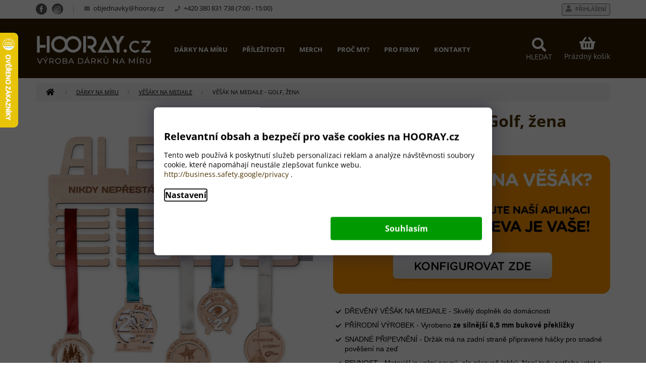

--- FILE ---
content_type: text/html; charset=utf-8
request_url: https://www.hooray.cz/vesaky-na-medaile/vesak-na-medaile-golf--zena/
body_size: 37250
content:
<!doctype html><html lang="cs" dir="ltr" class="header-background-light external-fonts-loaded"><head><meta charset="utf-8" /><meta name="viewport" content="width=device-width,initial-scale=1" /><title>Věšák na medaile - Golf, žena - HOORAY.cz</title><link rel="preconnect" href="https://cdn.myshoptet.com" /><link rel="dns-prefetch" href="https://cdn.myshoptet.com" /><link rel="preload" href="https://cdn.myshoptet.com/prj/dist/master/cms/libs/jquery/jquery-1.11.3.min.js" as="script" /><link href="https://cdn.myshoptet.com/prj/dist/master/cms/templates/frontend_templates/shared/css/font-face/open-sans.css" rel="stylesheet"><link href="https://cdn.myshoptet.com/prj/dist/master/shop/dist/font-shoptet-11.css.62c94c7785ff2cea73b2.css" rel="stylesheet"><script>
dataLayer = [];
dataLayer.push({'shoptet' : {
    "pageId": 767,
    "pageType": "productDetail",
    "currency": "CZK",
    "currencyInfo": {
        "decimalSeparator": ",",
        "exchangeRate": 1,
        "priceDecimalPlaces": 2,
        "symbol": "K\u010d",
        "symbolLeft": 0,
        "thousandSeparator": " "
    },
    "language": "cs",
    "projectId": 245080,
    "product": {
        "id": 2562,
        "guid": "409bcf2c-fe52-11ee-8f20-960443ff296d",
        "hasVariants": true,
        "codes": [
            {
                "code": "2562\/MAL"
            },
            {
                "code": "2562\/ST"
            },
            {
                "code": "2562\/VEL"
            }
        ],
        "name": "V\u011b\u0161\u00e1k na medaile - Golf, \u017eena",
        "appendix": "",
        "weight": 0,
        "manufacturerGuid": "1EF5332DD97969D4A8AFDA0BA3DED3EE",
        "currentCategory": "D\u00e1rky na m\u00edru | V\u011b\u0161\u00e1ky na medaile",
        "currentCategoryGuid": "a2712994-02dd-11ea-beb1-002590dad85e",
        "defaultCategory": "D\u00e1rky na m\u00edru | V\u011b\u0161\u00e1ky na medaile",
        "defaultCategoryGuid": "a2712994-02dd-11ea-beb1-002590dad85e",
        "currency": "CZK",
        "priceWithVatMin": 590,
        "priceWithVatMax": 1190
    },
    "stocks": [
        {
            "id": "ext",
            "title": "Sklad",
            "isDeliveryPoint": 0,
            "visibleOnEshop": 1
        }
    ],
    "cartInfo": {
        "id": null,
        "freeShipping": false,
        "freeShippingFrom": 2000,
        "leftToFreeGift": {
            "formattedPrice": "0 K\u010d",
            "priceLeft": 0
        },
        "freeGift": false,
        "leftToFreeShipping": {
            "priceLeft": 2000,
            "dependOnRegion": 0,
            "formattedPrice": "2 000 K\u010d"
        },
        "discountCoupon": [],
        "getNoBillingShippingPrice": {
            "withoutVat": 0,
            "vat": 0,
            "withVat": 0
        },
        "cartItems": [],
        "taxMode": "ORDINARY"
    },
    "cart": [],
    "customer": {
        "priceRatio": 1,
        "priceListId": 1,
        "groupId": null,
        "registered": false,
        "mainAccount": false
    }
}});
dataLayer.push({'cookie_consent' : {
    "marketing": "denied",
    "analytics": "denied"
}});
document.addEventListener('DOMContentLoaded', function() {
    shoptet.consent.onAccept(function(agreements) {
        if (agreements.length == 0) {
            return;
        }
        dataLayer.push({
            'cookie_consent' : {
                'marketing' : (agreements.includes(shoptet.config.cookiesConsentOptPersonalisation)
                    ? 'granted' : 'denied'),
                'analytics': (agreements.includes(shoptet.config.cookiesConsentOptAnalytics)
                    ? 'granted' : 'denied')
            },
            'event': 'cookie_consent'
        });
    });
});
</script>

<!-- Google Tag Manager -->
<script>(function(w,d,s,l,i){w[l]=w[l]||[];w[l].push({'gtm.start':
new Date().getTime(),event:'gtm.js'});var f=d.getElementsByTagName(s)[0],
j=d.createElement(s),dl=l!='dataLayer'?'&l='+l:'';j.async=true;j.src=
'https://www.googletagmanager.com/gtm.js?id='+i+dl;f.parentNode.insertBefore(j,f);
})(window,document,'script','dataLayer','GTM-56TMXX5');</script>
<!-- End Google Tag Manager -->

<meta property="og:type" content="website"><meta property="og:site_name" content="hooray.cz"><meta property="og:url" content="https://www.hooray.cz/vesaky-na-medaile/vesak-na-medaile-golf--zena/"><meta property="og:title" content="Věšák na medaile - Golf, žena - HOORAY.cz"><meta name="author" content="HOORAY.cz"><meta name="web_author" content="Shoptet.cz"><meta name="dcterms.rightsHolder" content="www.hooray.cz"><meta name="robots" content="index,follow"><meta property="og:image" content="https://cdn.myshoptet.com/usr/www.hooray.cz/user/shop/big/2562-2_vesak-xl-golf-zena.jpg?686bb304"><meta property="og:description" content="Věšák na medaile - Golf, žena. 

DŘEVĚNÝ VĚŠÁK NA MEDAILE - Skvělý doplněk do domácnosti
PŘÍRODNÍ VÝROBEK - Vyrobeno ze silnější 6,5 mm bukové překližky
SNADNÉ PŘIPEVNĚNÍ - Držák má na zadní straně připravené háčky pro snadné pověšení na zeď
PEVNOST - Materiál je velmi pevný, ale zároveň lehký. Není tedy potřeba…"><meta name="description" content="Věšák na medaile - Golf, žena. 

DŘEVĚNÝ VĚŠÁK NA MEDAILE - Skvělý doplněk do domácnosti
PŘÍRODNÍ VÝROBEK - Vyrobeno ze silnější 6,5 mm bukové překližky
SNADNÉ PŘIPEVNĚNÍ - Držák má na zadní straně připravené háčky pro snadné pověšení na zeď
PEVNOST - Materiál je velmi pevný, ale zároveň lehký. Není tedy potřeba…"><meta name="google-site-verification" content="sjDVQqvqj4eMBSXPxRcLhW1fwzBKal-2mjp-I4_39GU"><meta property="product:price:amount" content="590"><meta property="product:price:currency" content="CZK"><style>:root {--color-primary: #4c3201;--color-primary-h: 39;--color-primary-s: 97%;--color-primary-l: 15%;--color-primary-hover: #000000;--color-primary-hover-h: 0;--color-primary-hover-s: 0%;--color-primary-hover-l: 0%;--color-secondary: #4c3201;--color-secondary-h: 39;--color-secondary-s: 97%;--color-secondary-l: 15%;--color-secondary-hover: #000000;--color-secondary-hover-h: 0;--color-secondary-hover-s: 0%;--color-secondary-hover-l: 0%;--color-tertiary: #4c3201;--color-tertiary-h: 39;--color-tertiary-s: 97%;--color-tertiary-l: 15%;--color-tertiary-hover: #000000;--color-tertiary-hover-h: 0;--color-tertiary-hover-s: 0%;--color-tertiary-hover-l: 0%;--color-header-background: #ffffff;--template-font: "Open Sans";--template-headings-font: "Open Sans";--header-background-url: none;--cookies-notice-background: #F8FAFB;--cookies-notice-color: #252525;--cookies-notice-button-hover: #27263f;--cookies-notice-link-hover: #3b3a5f;--templates-update-management-preview-mode-content: "Náhled aktualizací šablony je aktivní pro váš prohlížeč."}</style>
    
    <link href="https://cdn.myshoptet.com/prj/dist/master/shop/dist/main-11.less.5a24dcbbdabfd189c152.css" rel="stylesheet" />
        
    <script>var shoptet = shoptet || {};</script>
    <script src="https://cdn.myshoptet.com/prj/dist/master/shop/dist/main-3g-header.js.05f199e7fd2450312de2.js"></script>
<!-- User include --><!-- api 446(100) html code header -->
<link rel="stylesheet" href="https://cdn.myshoptet.com/usr/api2.dklab.cz/user/documents/_doplnky/poznamka/245080/172/245080_172.css" type="text/css" /><style> :root { 
            --dklab-poznamka-color-main: #236650;  
            --dklab-poznamka-color-empty: #4EA96E;             
            --dklab-poznamka-color-tooltip-background: #000000;             
            --dklab-poznamka-color-tooltip-text: #FFFFFF;             
        }
        </style>
<!-- api 608(256) html code header -->
<link rel="stylesheet" href="https://cdn.myshoptet.com/usr/api2.dklab.cz/user/documents/_doplnky/bannery/245080/3183/245080_3183.css" type="text/css" /><style>
        :root {
            --dklab-bannery-b-hp-padding: 15px;
            --dklab-bannery-b-hp-box-padding: 0px;
            --dklab-bannery-b-hp-big-screen: 33.333%;
            --dklab-bannery-b-hp-medium-screen: 33.333%;
            --dklab-bannery-b-hp-small-screen: 33.333%;
            --dklab-bannery-b-hp-tablet-screen: 33.333%;
            --dklab-bannery-b-hp-mobile-screen: 100%;

            --dklab-bannery-i-hp-icon-color: #000000;
            --dklab-bannery-i-hp-color: #000000;
            --dklab-bannery-i-hp-background: #FFFFFF;            
            
            --dklab-bannery-i-d-icon-color: #000000;
            --dklab-bannery-i-d-color: #000000;
            --dklab-bannery-i-d-background: #FFFFFF;


            --dklab-bannery-i-hp-w-big-screen: 4;
            --dklab-bannery-i-hp-w-medium-screen: 4;
            --dklab-bannery-i-hp-w-small-screen: 4;
            --dklab-bannery-i-hp-w-tablet-screen: 4;
            --dklab-bannery-i-hp-w-mobile-screen: 2;
            
            --dklab-bannery-i-d-w-big-screen: 4;
            --dklab-bannery-i-d-w-medium-screen: 4;
            --dklab-bannery-i-d-w-small-screen: 4;
            --dklab-bannery-i-d-w-tablet-screen: 4;
            --dklab-bannery-i-d-w-mobile-screen: 2;

        }</style>
<!-- api 1012(643) html code header -->
<style data-purpose="gopay-hiding-apple-pay">
	[data-guid="2899d1bc-d40c-11ef-a8aa-621186d8e929"] {
		display: none
	}
</style><style
        data-purpose="gopay-hiding-method"
        data-guid="28b10a2d-d40c-11ef-a8aa-621186d8e929"
        data-payment-type="TWISTO"
        data-bnpl-type="DEFERRED_PAYMENT"
>
    [data-guid="28b10a2d-d40c-11ef-a8aa-621186d8e929"] {
        display: none
    }
</style><style
        data-purpose="gopay-hiding-method"
        data-guid="28bc2744-d40c-11ef-a8aa-621186d8e929"
        data-payment-type="TWISTO"
        data-bnpl-type="PAY_IN_THREE"
>
    [data-guid="28bc2744-d40c-11ef-a8aa-621186d8e929"] {
        display: none
    }
</style><style
        data-purpose="gopay-hiding-method"
        data-guid="28c98b9b-d40c-11ef-a8aa-621186d8e929"
        data-payment-type="SKIPPAY"
        data-bnpl-type="DEFERRED_PAYMENT"
>
    [data-guid="28c98b9b-d40c-11ef-a8aa-621186d8e929"] {
        display: none
    }
</style><style
        data-purpose="gopay-hiding-method"
        data-guid="28d5d415-d40c-11ef-a8aa-621186d8e929"
        data-payment-type="SKIPPAY"
        data-bnpl-type="PAY_IN_THREE"
>
    [data-guid="28d5d415-d40c-11ef-a8aa-621186d8e929"] {
        display: none
    }
</style>
<!-- service 446(100) html code header -->
<style>
@font-face {
    font-family: 'poznamka';
    src:  url('https://cdn.myshoptet.com/usr/api2.dklab.cz/user/documents/_doplnky/poznamka/font/note.eot?v1');
    src:  url('https://cdn.myshoptet.com/usr/api2.dklab.cz/user/documents/_doplnky/poznamka/font/note.eot?v1#iefix') format('embedded-opentype'),
    url('https://cdn.myshoptet.com/usr/api2.dklab.cz/user/documents/_doplnky/poznamka/font/note.ttf?v1') format('truetype'),
    url('https://cdn.myshoptet.com/usr/api2.dklab.cz/user/documents/_doplnky/poznamka/font/note.woff?v1') format('woff'),
    url('https://cdn.myshoptet.com/usr/api2.dklab.cz/user/documents/_doplnky/poznamka/font/note.svg?v1') format('svg');
    font-weight: normal;
    font-style: normal;
}
</style>
<!-- service 605(253) html code header -->
<link rel="stylesheet" href="https://cdn.myshoptet.com/usr/shoptet.tomashlad.eu/user/documents/extras/notifications-v2/screen.min.css?v=26"/>

<!-- service 608(256) html code header -->
<link rel="stylesheet" href="https://cdn.myshoptet.com/usr/api.dklab.cz/user/documents/fontawesome/css/all.css?v=1.02" type="text/css" />
<!-- service 619(267) html code header -->
<link href="https://cdn.myshoptet.com/usr/fvstudio.myshoptet.com/user/documents/addons/cartupsell.min.css?24.11.1" rel="stylesheet">
<!-- service 1462(1076) html code header -->
<link rel="stylesheet" href="https://cdn.myshoptet.com/usr/webotvurci.myshoptet.com/user/documents/plugin-product-interconnection/css/all.min.css?v=27"> 
<!-- service 1688(1272) html code header -->
<link rel="stylesheet" href="https://cdn.myshoptet.com/addons/Webotvurci-s-r-o/form-editor/styles.header.min.css?6111d5b5a052dbff58b64ac233a53ac73610c12d">
<!-- service 2020(1576) html code header -->
<link rel="stylesheet" href="https://cdn.myshoptet.com/addons/dominikmartini/action_price_plus/styles.header.min.css?8780ae9ea766055acbf3ec5a3f20b71c9feb07e0">
<!-- service 654(301) html code header -->
<!-- Prefetch Pobo Page Builder CDN  -->
<link rel="dns-prefetch" href="https://image.pobo.cz">
<link href="https://cdnjs.cloudflare.com/ajax/libs/lightgallery/2.7.2/css/lightgallery.min.css" rel="stylesheet">
<link href="https://cdnjs.cloudflare.com/ajax/libs/lightgallery/2.7.2/css/lg-thumbnail.min.css" rel="stylesheet">


<!-- © Pobo Page Builder  -->
<script>
 	  window.addEventListener("DOMContentLoaded", function () {
		  var po = document.createElement("script");
		  po.type = "text/javascript";
		  po.async = true;
		  po.dataset.url = "https://www.pobo.cz";
			po.dataset.cdn = "https://image.pobo.space";
      po.dataset.tier = "standard";
      po.fetchpriority = "high";
      po.dataset.key = btoa(window.location.host);
		  po.id = "pobo-asset-url";
      po.platform = "shoptet";
      po.synergy = false;
		  po.src = "https://image.pobo.space/assets/editor.js?v=14";

		  var s = document.getElementsByTagName("script")[0];
		  s.parentNode.insertBefore(po, s);
	  });
</script>





<!-- service 1908(1473) html code header -->
<script type="text/javascript">
    var eshop = {
        'host': 'www.hooray.cz',
        'projectId': 245080,
        'template': 'Classic',
        'lang': 'cs',
    };
</script>

<link href="https://cdn.myshoptet.com/usr/honzabartos.myshoptet.com/user/documents/style.css?v=298" rel="stylesheet"/>
<script src="https://cdn.myshoptet.com/usr/honzabartos.myshoptet.com/user/documents/script.js?v=300" type="text/javascript"></script>

<style>
.up-callout {
    background-color: rgba(33, 150, 243, 0.1); /* Soft info blue with transparency */
    border: 1px solid rgba(33, 150, 243, 0.3); /* Subtle blue border */
    border-radius: 8px; /* Rounded corners */
    padding: 15px 20px; /* Comfortable padding */
    box-shadow: 0 2px 5px rgba(0, 0, 0, 0.1); /* Subtle shadow for depth */
    max-width: 600px; /* Optional: Limits width for readability */
    margin: 20px auto; /* Centers the box with some spacing */
}

.up-callout p {
    margin: 0; /* Removes default paragraph margin */
    color: #333; /* Dark text for contrast */
    font-size: 16px; /* Readable font size */
    line-height: 1.5; /* Improves readability */
}
</style>
<!-- project html code header -->
<!-- Štefan Mazáň -->
<link id='SMstyle1' href="/user/documents/SMupravy/dist/css/main.min.css?v=20250914141835" data-author-name='Štefan Mazáň' data-author-email='stefan(a)izora.cz' data-author-website='upravy.shop' rel="stylesheet" />

<link rel="stylesheet" media="screen" href="/user/documents/upload/DMupravy/hooray.cz.css?80" />
<link rel="stylesheet" href="https://cdn.jsdelivr.net/npm/bootstrap-icons@1.10.3/font/bootstrap-icons.css">
<link rel="stylesheet" href="/user/documents/upload/DMupravy/product_rating.css?10">
<link rel="stylesheet" href="/user/documents/webotvurci/w-style.css?v=2" />
<style id='topup'>:root{--topup: 0px}</style>

<meta name="google-site-verification" content="iFVJL71q5PX7vcP_sdM86DwlGsnEWwjIlE9YMUCjdWc" />

<link rel="apple-touch-icon" href="https://cdn.myshoptet.com/usr/www.hooray.cz/user/documents/icons/apple-touch-icon.png?v=2">
<link rel="icon" type="image/png" sizes="16x16" href="https://cdn.myshoptet.com/usr/www.hooray.cz/user/documents/icons/favicon-16x16.png?v=2">
<link rel="icon" type="image/png" sizes="32x32" href="https://cdn.myshoptet.com/usr/www.hooray.cz/user/documents/icons/favicon-32x32.png?v=2">
<link rel="icon" type="image/png" sizes="192x192" href="https://cdn.myshoptet.com/usr/www.hooray.cz/user/documents/icons/favicon-192x192.png?v=2">

<link rel="stylesheet" href="https://use.fontawesome.com/releases/v5.8.1/css/all.css" integrity="sha384-50oBUHEmvpQ+1lW4y57PTFmhCaXp0ML5d60M1M7uH2+nqUivzIebhndOJK28anvf" crossorigin="anonymous">
<link href="https://fonts.googleapis.com/css?family=Montserrat:300,400,500,600,700,800&subset=latin-ext" rel="stylesheet">
<link rel="stylesheet" href="https://cdn.myshoptet.com/usr/www.hooray.cz/user/documents/dklab/css/style_dklab.min.css?v=1.1" />
<link rel="stylesheet" href="https://cdn.jsdelivr.net/gh/fancyapps/fancybox@3.5.7/dist/jquery.fancybox.min.css" />

<!-- clarity code -->
<script type="text/javascript">
    (function(c,l,a,r,i,t,y){
        c[a]=c[a]||function(){(c[a].q=c[a].q||[]).push(arguments)};
        t=l.createElement(r);t.async=1;t.src="https://www.clarity.ms/tag/"+i;
        y=l.getElementsByTagName(r)[0];y.parentNode.insertBefore(t,y);
    })(window, document, "clarity", "script", "soo8r7bev0");
</script>




<style>
.product-top .p-info-wrapper>.c-product-interconnection-detail-params {order: -2;margin-bottom: calc(1rem + 19px);}
</style>


<!-- jg-media.eu upravy -->
<link href="https://cdn.myshoptet.com/usr/607383.myshoptet.com/user/documents/klient/hooray-cz/style.css?v=1.4" rel="stylesheet">

<!-- pinterest code -->
<meta name="p:domain_verify" content="5fa88e0c78383b61f1e3dc31ae04ea22"/>
<!-- /User include --><link rel="canonical" href="https://www.hooray.cz/vesaky-na-medaile/vesak-na-medaile-golf--zena/" />    <script>
        var _hwq = _hwq || [];
        _hwq.push(['setKey', 'D629C794B1434755E7D1F82B65106BB9']);
        _hwq.push(['setTopPos', '0']);
        _hwq.push(['showWidget', '21']);
        (function() {
            var ho = document.createElement('script');
            ho.src = 'https://cz.im9.cz/direct/i/gjs.php?n=wdgt&sak=D629C794B1434755E7D1F82B65106BB9';
            var s = document.getElementsByTagName('script')[0]; s.parentNode.insertBefore(ho, s);
        })();
    </script>
    <!-- Global site tag (gtag.js) - Google Analytics -->
    <script async src="https://www.googletagmanager.com/gtag/js?id=16697412625"></script>
    <script>
        
        window.dataLayer = window.dataLayer || [];
        function gtag(){dataLayer.push(arguments);}
        

                    console.debug('default consent data');

            gtag('consent', 'default', {"ad_storage":"denied","analytics_storage":"denied","ad_user_data":"denied","ad_personalization":"denied","wait_for_update":500});
            dataLayer.push({
                'event': 'default_consent'
            });
        
        gtag('js', new Date());

        
                gtag('config', 'G-Y8QJFBVGEK', {"groups":"GA4","send_page_view":false,"content_group":"productDetail","currency":"CZK","page_language":"cs"});
        
                gtag('config', 'AW-783209662', {"allow_enhanced_conversions":true});
        
                gtag('config', 'AW-16697412625', {"allow_enhanced_conversions":true});
        
        
        
        
                    gtag('event', 'page_view', {"send_to":"GA4","page_language":"cs","content_group":"productDetail","currency":"CZK"});
        
                gtag('set', 'currency', 'CZK');

        gtag('event', 'view_item', {
            "send_to": "UA",
            "items": [
                {
                    "id": "2562\/MAL",
                    "name": "V\u011b\u0161\u00e1k na medaile - Golf, \u017eena",
                    "category": "D\u00e1rky na m\u00edru \/ V\u011b\u0161\u00e1ky na medaile",
                                        "brand": "HOORAY.cz",
                                                            "variant": "Velikost v\u011b\u0161\u00e1ku: Mal\u00fd (30 x 20 cm)",
                                        "price": 487.6
                }
            ]
        });
        
        
        
        
        
                    gtag('event', 'view_item', {"send_to":"GA4","page_language":"cs","content_group":"productDetail","value":487.60000000000002,"currency":"CZK","items":[{"item_id":"2562\/MAL","item_name":"V\u011b\u0161\u00e1k na medaile - Golf, \u017eena","item_brand":"HOORAY.cz","item_category":"D\u00e1rky na m\u00edru","item_category2":"V\u011b\u0161\u00e1ky na medaile","item_variant":"2562\/MAL~Velikost v\u011b\u0161\u00e1ku: Mal\u00fd (30 x 20 cm)","price":487.60000000000002,"quantity":1,"index":0}]});
        
        
        
        
        
        
        
        document.addEventListener('DOMContentLoaded', function() {
            if (typeof shoptet.tracking !== 'undefined') {
                for (var id in shoptet.tracking.bannersList) {
                    gtag('event', 'view_promotion', {
                        "send_to": "UA",
                        "promotions": [
                            {
                                "id": shoptet.tracking.bannersList[id].id,
                                "name": shoptet.tracking.bannersList[id].name,
                                "position": shoptet.tracking.bannersList[id].position
                            }
                        ]
                    });
                }
            }

            shoptet.consent.onAccept(function(agreements) {
                if (agreements.length !== 0) {
                    console.debug('gtag consent accept');
                    var gtagConsentPayload =  {
                        'ad_storage': agreements.includes(shoptet.config.cookiesConsentOptPersonalisation)
                            ? 'granted' : 'denied',
                        'analytics_storage': agreements.includes(shoptet.config.cookiesConsentOptAnalytics)
                            ? 'granted' : 'denied',
                                                                                                'ad_user_data': agreements.includes(shoptet.config.cookiesConsentOptPersonalisation)
                            ? 'granted' : 'denied',
                        'ad_personalization': agreements.includes(shoptet.config.cookiesConsentOptPersonalisation)
                            ? 'granted' : 'denied',
                        };
                    console.debug('update consent data', gtagConsentPayload);
                    gtag('consent', 'update', gtagConsentPayload);
                    dataLayer.push(
                        { 'event': 'update_consent' }
                    );
                }
            });
        });
    </script>
<script>
    (function(t, r, a, c, k, i, n, g) { t['ROIDataObject'] = k;
    t[k]=t[k]||function(){ (t[k].q=t[k].q||[]).push(arguments) },t[k].c=i;n=r.createElement(a),
    g=r.getElementsByTagName(a)[0];n.async=1;n.src=c;g.parentNode.insertBefore(n,g)
    })(window, document, 'script', '//www.heureka.cz/ocm/sdk.js?source=shoptet&version=2&page=product_detail', 'heureka', 'cz');

    heureka('set_user_consent', 0);
</script>
</head><body class="desktop id-767 in-vesaky-na-medaile template-11 type-product type-detail one-column-body columns-3 ums_forms_redesign--off ums_a11y_category_page--on ums_discussion_rating_forms--off ums_flags_display_unification--on ums_a11y_login--on mobile-header-version-0"><noscript>
    <style>
        #header {
            padding-top: 0;
            position: relative !important;
            top: 0;
        }
        .header-navigation {
            position: relative !important;
        }
        .overall-wrapper {
            margin: 0 !important;
        }
        body:not(.ready) {
            visibility: visible !important;
        }
    </style>
    <div class="no-javascript">
        <div class="no-javascript__title">Musíte změnit nastavení vašeho prohlížeče</div>
        <div class="no-javascript__text">Podívejte se na: <a href="https://www.google.com/support/bin/answer.py?answer=23852">Jak povolit JavaScript ve vašem prohlížeči</a>.</div>
        <div class="no-javascript__text">Pokud používáte software na blokování reklam, může být nutné povolit JavaScript z této stránky.</div>
        <div class="no-javascript__text">Děkujeme.</div>
    </div>
</noscript>

        <div id="fb-root"></div>
        <script>
            window.fbAsyncInit = function() {
                FB.init({
                    autoLogAppEvents : true,
                    xfbml            : true,
                    version          : 'v24.0'
                });
            };
        </script>
        <script async defer crossorigin="anonymous" src="https://connect.facebook.net/cs_CZ/sdk.js#xfbml=1&version=v24.0"></script>
<!-- Google Tag Manager (noscript) -->
<noscript><iframe src="https://www.googletagmanager.com/ns.html?id=GTM-56TMXX5"
height="0" width="0" style="display:none;visibility:hidden"></iframe></noscript>
<!-- End Google Tag Manager (noscript) -->

    <div class="siteCookies siteCookies--bottom siteCookies--light js-siteCookies" role="dialog" data-testid="cookiesPopup" data-nosnippet>
        <div class="siteCookies__form">
            <div class="siteCookies__content">
                <div class="siteCookies__text">
                    <h2>Relevantní obsah a bezpečí pro vaše cookies na HOORAY.cz</h2>
<p>Tento web používá k poskytnutí služeb personalizaci reklam a analýze návštěvnosti soubory cookie, které napomáhají neustále zlepšovat funkce webu. <a href="http://business.safety.google/privacy" target="\">http://business.safety.google/privacy</a> .</p>
                </div>
                <p class="siteCookies__links">
                    <button class="siteCookies__link js-cookies-settings" aria-label="Nastavení cookies" data-testid="cookiesSettings">Nastavení</button>
                </p>
            </div>
            <div class="siteCookies__buttonWrap">
                                <button class="siteCookies__button js-cookiesConsentSubmit" value="all" aria-label="Přijmout cookies" data-testid="buttonCookiesAccept">Souhlasím</button>
            </div>
        </div>
        <script>
            document.addEventListener("DOMContentLoaded", () => {
                const siteCookies = document.querySelector('.js-siteCookies');
                document.addEventListener("scroll", shoptet.common.throttle(() => {
                    const st = document.documentElement.scrollTop;
                    if (st > 1) {
                        siteCookies.classList.add('siteCookies--scrolled');
                    } else {
                        siteCookies.classList.remove('siteCookies--scrolled');
                    }
                }, 100));
            });
        </script>
    </div>
<a href="#content" class="skip-link sr-only">Přejít na obsah</a><div class="overall-wrapper"><div class="user-action"><div class="container">
    <div class="user-action-in">
                    <div id="login" class="user-action-login popup-widget login-widget" role="dialog" aria-labelledby="loginHeading">
        <div class="popup-widget-inner">
                            <h2 id="loginHeading">Přihlášení k vašemu účtu</h2><div id="customerLogin"><form action="/action/Customer/Login/" method="post" id="formLoginIncluded" class="csrf-enabled formLogin" data-testid="formLogin"><input type="hidden" name="referer" value="" /><div class="form-group"><div class="input-wrapper email js-validated-element-wrapper no-label"><input type="email" name="email" class="form-control" autofocus placeholder="E-mailová adresa (např. jan@novak.cz)" data-testid="inputEmail" autocomplete="email" required /></div></div><div class="form-group"><div class="input-wrapper password js-validated-element-wrapper no-label"><input type="password" name="password" class="form-control" placeholder="Heslo" data-testid="inputPassword" autocomplete="current-password" required /><span class="no-display">Nemůžete vyplnit toto pole</span><input type="text" name="surname" value="" class="no-display" /></div></div><div class="form-group"><div class="login-wrapper"><button type="submit" class="btn btn-secondary btn-text btn-login" data-testid="buttonSubmit">Přihlásit se</button><div class="password-helper"><a href="/registrace/" data-testid="signup" rel="nofollow">Nová registrace</a><a href="/klient/zapomenute-heslo/" rel="nofollow">Zapomenuté heslo</a></div></div></div></form>
</div>                    </div>
    </div>

                            <div id="cart-widget" class="user-action-cart popup-widget cart-widget loader-wrapper" data-testid="popupCartWidget" role="dialog" aria-hidden="true">
    <div class="popup-widget-inner cart-widget-inner place-cart-here">
        <div class="loader-overlay">
            <div class="loader"></div>
        </div>
    </div>

    <div class="cart-widget-button">
        <a href="/kosik/" class="btn btn-conversion" id="continue-order-button" rel="nofollow" data-testid="buttonNextStep">Pokračovat do košíku</a>
    </div>
</div>
            </div>
</div>
</div><div class="top-navigation-bar" data-testid="topNavigationBar">

    <div class="container">

        <div class="top-navigation-contacts">
            <strong>Zákaznická podpora:</strong><a class="project-phone project-phone-info" role="text" aria-label="Telefon: +420 380 831 738 (7:00 - 15:00)"><span aria-hidden="true">+420 380 831 738 (7:00 - 15:00)</span></a><a href="mailto:objednavky@hooray.cz" class="project-email" data-testid="contactboxEmail"><span>objednavky@hooray.cz</span></a>        </div>

                            <div class="top-navigation-menu">
                <div class="top-navigation-menu-trigger"></div>
                <ul class="top-navigation-bar-menu">
                                            <li class="top-navigation-menu-item-27">
                            <a href="/jak-nakupovat/">Jak nakupovat</a>
                        </li>
                                            <li class="top-navigation-menu-item-external-74">
                            <a href="https://hoorayprofirmy.cz/" target="blank">Pro firmy</a>
                        </li>
                                            <li class="top-navigation-menu-item-800">
                            <a href="/tipy-na-originalni-darky/">Tipy na dárky</a>
                        </li>
                                            <li class="top-navigation-menu-item-29">
                            <a href="/kontakty/">Kontakty</a>
                        </li>
                                            <li class="top-navigation-menu-item-39">
                            <a href="/obchodni-podminky/">Obchodní podmínky</a>
                        </li>
                                            <li class="top-navigation-menu-item-691">
                            <a href="/podminky-ochrany-osobnich-udaju/">Podmínky GDPR</a>
                        </li>
                                            <li class="top-navigation-menu-item-1120">
                            <a href="/blog/">Blog</a>
                        </li>
                                    </ul>
                <ul class="top-navigation-bar-menu-helper"></ul>
            </div>
        
        <div class="top-navigation-tools top-navigation-tools--language">
            <div class="responsive-tools">
                <a href="#" class="toggle-window" data-target="search" aria-label="Hledat" data-testid="linkSearchIcon"></a>
                                                            <a href="#" class="toggle-window" data-target="login"></a>
                                                    <a href="#" class="toggle-window" data-target="navigation" aria-label="Menu" data-testid="hamburgerMenu"></a>
            </div>
                        <button class="top-nav-button top-nav-button-login toggle-window" type="button" data-target="login" aria-haspopup="dialog" aria-controls="login" aria-expanded="false" data-testid="signin"><span>Přihlášení</span></button>        </div>

    </div>

</div>
<header id="header"><div class="container navigation-wrapper">
    <div class="header-top">
        <div class="site-name-wrapper">
            <div class="site-name"><a href="/" data-testid="linkWebsiteLogo"><img src="https://cdn.myshoptet.com/usr/www.hooray.cz/user/logos/hooray_logo_2021_cb-web.png" alt="HOORAY.cz" fetchpriority="low" /></a></div>        </div>
        <div class="search" itemscope itemtype="https://schema.org/WebSite">
            <meta itemprop="headline" content="Věšáky na medaile"/><meta itemprop="url" content="https://www.hooray.cz"/><meta itemprop="text" content="Věšák na medaile - Golf, žena. DŘEVĚNÝ VĚŠÁK NA MEDAILE - Skvělý doplněk do domácnosti PŘÍRODNÍ VÝROBEK - Vyrobeno ze silnější 6,5 mm bukové překližky SNADNÉ PŘIPEVNĚNÍ - Držák má na zadní straně připravené háčky pro snadné pověšení na zeď PEVNOST - Materiál je velmi pevný, ale zároveň lehký. Není tedy potřeba vrtat..."/>            <form action="/action/ProductSearch/prepareString/" method="post"
    id="formSearchForm" class="search-form compact-form js-search-main"
    itemprop="potentialAction" itemscope itemtype="https://schema.org/SearchAction" data-testid="searchForm">
    <fieldset>
        <meta itemprop="target"
            content="https://www.hooray.cz/vyhledavani/?string={string}"/>
        <input type="hidden" name="language" value="cs"/>
        
            
<input
    type="search"
    name="string"
        class="query-input form-control search-input js-search-input"
    placeholder="Napište, co hledáte"
    autocomplete="off"
    required
    itemprop="query-input"
    aria-label="Vyhledávání"
    data-testid="searchInput"
>
            <button type="submit" class="btn btn-default" data-testid="searchBtn">Hledat</button>
        
    </fieldset>
</form>
        </div>
        <div class="navigation-buttons">
                
    <a href="/kosik/" class="btn btn-icon toggle-window cart-count" data-target="cart" data-hover="true" data-redirect="true" data-testid="headerCart" rel="nofollow" aria-haspopup="dialog" aria-expanded="false" aria-controls="cart-widget">
        
                <span class="sr-only">Nákupní košík</span>
        
            <span class="cart-price visible-lg-inline-block" data-testid="headerCartPrice">
                                    Prázdný košík                            </span>
        
    
            </a>
        </div>
    </div>
    <nav id="navigation" aria-label="Hlavní menu" data-collapsible="true"><div class="navigation-in menu"><ul class="menu-level-1" role="menubar" data-testid="headerMenuItems"><li class="menu-item-1007 ext" role="none"><a href="/drevene-darky/" data-testid="headerMenuItem" role="menuitem" aria-haspopup="true" aria-expanded="false"><b>Dárky na míru</b><span class="submenu-arrow"></span></a><ul class="menu-level-2" aria-label="Dárky na míru" tabindex="-1" role="menu"><li class="menu-item-1096" role="none"><a href="/darkove-domky/" class="menu-image" data-testid="headerMenuItem" tabindex="-1" aria-hidden="true"><img src="data:image/svg+xml,%3Csvg%20width%3D%22140%22%20height%3D%22100%22%20xmlns%3D%22http%3A%2F%2Fwww.w3.org%2F2000%2Fsvg%22%3E%3C%2Fsvg%3E" alt="" aria-hidden="true" width="140" height="100"  data-src="https://cdn.myshoptet.com/usr/www.hooray.cz/user/categories/thumb/darkovy_domek.jpg" fetchpriority="low" /></a><div><a href="/darkove-domky/" data-testid="headerMenuItem" role="menuitem"><span>Dárkové domky</span></a>
                        </div></li><li class="menu-item-1206" role="none"><a href="/darkove-sady-2/" class="menu-image" data-testid="headerMenuItem" tabindex="-1" aria-hidden="true"><img src="data:image/svg+xml,%3Csvg%20width%3D%22140%22%20height%3D%22100%22%20xmlns%3D%22http%3A%2F%2Fwww.w3.org%2F2000%2Fsvg%22%3E%3C%2Fsvg%3E" alt="" aria-hidden="true" width="140" height="100"  data-src="https://cdn.myshoptet.com/usr/www.hooray.cz/user/categories/thumb/1k1_cokovelka_close-stuha2_web.jpg" fetchpriority="low" /></a><div><a href="/darkove-sady-2/" data-testid="headerMenuItem" role="menuitem"><span>Dárkové sady</span></a>
                        </div></li><li class="menu-item-1209 has-third-level" role="none"><a href="/detsky-pokoj-2/" class="menu-image" data-testid="headerMenuItem" tabindex="-1" aria-hidden="true"><img src="data:image/svg+xml,%3Csvg%20width%3D%22140%22%20height%3D%22100%22%20xmlns%3D%22http%3A%2F%2Fwww.w3.org%2F2000%2Fsvg%22%3E%3C%2Fsvg%3E" alt="" aria-hidden="true" width="140" height="100"  data-src="https://cdn.myshoptet.com/usr/www.hooray.cz/user/categories/thumb/dekoracekruhy_zverokruh-jmeno_main.jpg" fetchpriority="low" /></a><div><a href="/detsky-pokoj-2/" data-testid="headerMenuItem" role="menuitem"><span>Dětský pokoj</span></a>
                                                    <ul class="menu-level-3" role="menu">
                                                                    <li class="menu-item-1543" role="none">
                                        <a href="/otiskovka/" data-testid="headerMenuItem" role="menuitem">
                                            Otiskovka</a>,                                    </li>
                                                                    <li class="menu-item-1212" role="none">
                                        <a href="/drevene-dekorace-do-pokojicku/" data-testid="headerMenuItem" role="menuitem">
                                            Dekorace do pokojíčku</a>,                                    </li>
                                                                    <li class="menu-item-1567" role="none">
                                        <a href="/detsky-metr-na-zed/" data-testid="headerMenuItem" role="menuitem">
                                            Dětský metr na zeď</a>,                                    </li>
                                                                    <li class="menu-item-1570" role="none">
                                        <a href="/detske-pokladnicky-kasicky/" data-testid="headerMenuItem" role="menuitem">
                                            Dětské pokladničky / kasičky</a>,                                    </li>
                                                                    <li class="menu-item-1573" role="none">
                                        <a href="/drevena-girlanda/" data-testid="headerMenuItem" role="menuitem">
                                            Dřevěná girlanda</a>,                                    </li>
                                                                    <li class="menu-item-1585" role="none">
                                        <a href="/jmena-na-dvere-pokoje/" data-testid="headerMenuItem" role="menuitem">
                                            Jména na dveře pokoje</a>                                    </li>
                                                            </ul>
                        </div></li><li class="menu-item-1259" role="none"><a href="/drevene-kytice/" class="menu-image" data-testid="headerMenuItem" tabindex="-1" aria-hidden="true"><img src="data:image/svg+xml,%3Csvg%20width%3D%22140%22%20height%3D%22100%22%20xmlns%3D%22http%3A%2F%2Fwww.w3.org%2F2000%2Fsvg%22%3E%3C%2Fsvg%3E" alt="" aria-hidden="true" width="140" height="100"  data-src="https://cdn.myshoptet.com/usr/www.hooray.cz/user/categories/thumb/krasenka_02_1_main.jpg" fetchpriority="low" /></a><div><a href="/drevene-kytice/" data-testid="headerMenuItem" role="menuitem"><span>Dřevěné kytice</span></a>
                        </div></li><li class="menu-item-1114" role="none"><a href="/fotky-na-dreve/" class="menu-image" data-testid="headerMenuItem" tabindex="-1" aria-hidden="true"><img src="data:image/svg+xml,%3Csvg%20width%3D%22140%22%20height%3D%22100%22%20xmlns%3D%22http%3A%2F%2Fwww.w3.org%2F2000%2Fsvg%22%3E%3C%2Fsvg%3E" alt="" aria-hidden="true" width="140" height="100"  data-src="https://cdn.myshoptet.com/usr/www.hooray.cz/user/categories/thumb/fotka_na_drevo_1080x1080_04.jpg" fetchpriority="low" /></a><div><a href="/fotky-na-dreve/" data-testid="headerMenuItem" role="menuitem"><span>Fotky na dřevě</span></a>
                        </div></li><li class="menu-item-860" role="none"><a href="/drevena-fotoalba/" class="menu-image" data-testid="headerMenuItem" tabindex="-1" aria-hidden="true"><img src="data:image/svg+xml,%3Csvg%20width%3D%22140%22%20height%3D%22100%22%20xmlns%3D%22http%3A%2F%2Fwww.w3.org%2F2000%2Fsvg%22%3E%3C%2Fsvg%3E" alt="" aria-hidden="true" width="140" height="100"  data-src="https://cdn.myshoptet.com/usr/www.hooray.cz/user/categories/thumb/fotoalbum_1.jpg" fetchpriority="low" /></a><div><a href="/drevena-fotoalba/" data-testid="headerMenuItem" role="menuitem"><span>Fotoalba</span></a>
                        </div></li><li class="menu-item-1231 has-third-level" role="none"><a href="/nausnice/" class="menu-image" data-testid="headerMenuItem" tabindex="-1" aria-hidden="true"><img src="data:image/svg+xml,%3Csvg%20width%3D%22140%22%20height%3D%22100%22%20xmlns%3D%22http%3A%2F%2Fwww.w3.org%2F2000%2Fsvg%22%3E%3C%2Fsvg%3E" alt="" aria-hidden="true" width="140" height="100"  data-src="https://cdn.myshoptet.com/usr/www.hooray.cz/user/categories/thumb/3mandela_onwht.jpg" fetchpriority="low" /></a><div><a href="/nausnice/" data-testid="headerMenuItem" role="menuitem"><span>Náušnice</span></a>
                                                    <ul class="menu-level-3" role="menu">
                                                                    <li class="menu-item-1233" role="none">
                                        <a href="/kolekce-black/" data-testid="headerMenuItem" role="menuitem">
                                            Kolekce Black</a>,                                    </li>
                                                                    <li class="menu-item-1236" role="none">
                                        <a href="/kolekce-nature/" data-testid="headerMenuItem" role="menuitem">
                                            Kolekce Nature</a>,                                    </li>
                                                                    <li class="menu-item-1239" role="none">
                                        <a href="/kolekce-mini/" data-testid="headerMenuItem" role="menuitem">
                                            Kolekce Mini</a>,                                    </li>
                                                                    <li class="menu-item-1242" role="none">
                                        <a href="/kolekce-polygonal/" data-testid="headerMenuItem" role="menuitem">
                                            Kolekce Polygonal</a>                                    </li>
                                                            </ul>
                        </div></li><li class="menu-item-788 has-third-level" role="none"><a href="/prkenka-s-venovanim/" class="menu-image" data-testid="headerMenuItem" tabindex="-1" aria-hidden="true"><img src="data:image/svg+xml,%3Csvg%20width%3D%22140%22%20height%3D%22100%22%20xmlns%3D%22http%3A%2F%2Fwww.w3.org%2F2000%2Fsvg%22%3E%3C%2Fsvg%3E" alt="" aria-hidden="true" width="140" height="100"  data-src="https://cdn.myshoptet.com/usr/www.hooray.cz/user/categories/thumb/masiv_perspektiva_poppy-1.png" fetchpriority="low" /></a><div><a href="/prkenka-s-venovanim/" data-testid="headerMenuItem" role="menuitem"><span>Krájecí prkénka</span></a>
                                                    <ul class="menu-level-3" role="menu">
                                                                    <li class="menu-item-1248" role="none">
                                        <a href="/darkova-prkenka-z-masivniho-dreva/" data-testid="headerMenuItem" role="menuitem">
                                            Masivní dárková prkénka</a>,                                    </li>
                                                                    <li class="menu-item-1245" role="none">
                                        <a href="/bambusova-darkova-prkenka/" data-testid="headerMenuItem" role="menuitem">
                                            Bambusová dárková prkénka</a>,                                    </li>
                                                                    <li class="menu-item-812" role="none">
                                        <a href="/darkova-prkenka-den-matek/" data-testid="headerMenuItem" role="menuitem">
                                            Pro maminky</a>,                                    </li>
                                                                    <li class="menu-item-851" role="none">
                                        <a href="/tematicke-grilovaci-nadsenci/" data-testid="headerMenuItem" role="menuitem">
                                            Pro nadšence do grilování</a>,                                    </li>
                                                                    <li class="menu-item-854" role="none">
                                        <a href="/tematicke-svatebni/" data-testid="headerMenuItem" role="menuitem">
                                            Svatební</a>                                    </li>
                                                            </ul>
                        </div></li><li class="menu-item-1218 has-third-level" role="none"><a href="/nastenne-dekorace/" class="menu-image" data-testid="headerMenuItem" tabindex="-1" aria-hidden="true"><img src="data:image/svg+xml,%3Csvg%20width%3D%22140%22%20height%3D%22100%22%20xmlns%3D%22http%3A%2F%2Fwww.w3.org%2F2000%2Fsvg%22%3E%3C%2Fsvg%3E" alt="" aria-hidden="true" width="140" height="100"  data-src="https://cdn.myshoptet.com/usr/www.hooray.cz/user/categories/thumb/dekoracekruhy_zverokruh-jmeno_main.jpg" fetchpriority="low" /></a><div><a href="/nastenne-dekorace/" data-testid="headerMenuItem" role="menuitem"><span>Nástěnné dekorace</span></a>
                                                    <ul class="menu-level-3" role="menu">
                                                                    <li class="menu-item-1540" role="none">
                                        <a href="/dreveny-kalendar/" data-testid="headerMenuItem" role="menuitem">
                                            Dřevěný kalendář</a>,                                    </li>
                                                                    <li class="menu-item-1037" role="none">
                                        <a href="/polygonalni-dekorace/" data-testid="headerMenuItem" role="menuitem">
                                            Polygonální dekorace</a>,                                    </li>
                                                                    <li class="menu-item-732" role="none">
                                        <a href="/drevene-cedulky/" data-testid="headerMenuItem" role="menuitem">
                                            Psí dřevěné cedulky</a>,                                    </li>
                                                                    <li class="menu-item-1108" role="none">
                                        <a href="/lapace-snu/" data-testid="headerMenuItem" role="menuitem">
                                            Lapače snů</a>                                    </li>
                                                            </ul>
                        </div></li><li class="menu-item-773 has-third-level" role="none"><a href="/drevene-nastenne-hodiny/" class="menu-image" data-testid="headerMenuItem" tabindex="-1" aria-hidden="true"><img src="data:image/svg+xml,%3Csvg%20width%3D%22140%22%20height%3D%22100%22%20xmlns%3D%22http%3A%2F%2Fwww.w3.org%2F2000%2Fsvg%22%3E%3C%2Fsvg%3E" alt="" aria-hidden="true" width="140" height="100"  data-src="https://cdn.myshoptet.com/usr/www.hooray.cz/user/categories/thumb/hodiny_vase_foto_produktovka_kulate_1080x1080_02-1.jpg" fetchpriority="low" /></a><div><a href="/drevene-nastenne-hodiny/" data-testid="headerMenuItem" role="menuitem"><span>Nástěnné hodiny</span></a>
                                                    <ul class="menu-level-3" role="menu">
                                                                    <li class="menu-item-905" role="none">
                                        <a href="/zvirata/" data-testid="headerMenuItem" role="menuitem">
                                            Zvířata</a>,                                    </li>
                                                                    <li class="menu-item-914" role="none">
                                        <a href="/ctvercove/" data-testid="headerMenuItem" role="menuitem">
                                            Čtvercové</a>,                                    </li>
                                                                    <li class="menu-item-1001" role="none">
                                        <a href="/vyrezavane/" data-testid="headerMenuItem" role="menuitem">
                                            Vyřezávané</a>,                                    </li>
                                                                    <li class="menu-item-1102" role="none">
                                        <a href="/masivni-hodiny/" data-testid="headerMenuItem" role="menuitem">
                                            Masivní hodiny</a>,                                    </li>
                                                                    <li class="menu-item-1144" role="none">
                                        <a href="/z-vlastni-fotografie/" data-testid="headerMenuItem" role="menuitem">
                                            Z vlastní fotografie</a>,                                    </li>
                                                                    <li class="menu-item-1174" role="none">
                                        <a href="/s-extra-prostorem-na-fotografii-jumbo/" data-testid="headerMenuItem" role="menuitem">
                                            Jumbo (obdélníkové)</a>                                    </li>
                                                            </ul>
                        </div></li><li class="menu-item-1603" role="none"><a href="/nuz-na-houby/" class="menu-image" data-testid="headerMenuItem" tabindex="-1" aria-hidden="true"><img src="data:image/svg+xml,%3Csvg%20width%3D%22140%22%20height%3D%22100%22%20xmlns%3D%22http%3A%2F%2Fwww.w3.org%2F2000%2Fsvg%22%3E%3C%2Fsvg%3E" alt="" aria-hidden="true" width="140" height="100"  data-src="https://cdn.myshoptet.com/usr/www.hooray.cz/user/categories/thumb/houbarskynuz04_bezpouzdra.jpg" fetchpriority="low" /></a><div><a href="/nuz-na-houby/" data-testid="headerMenuItem" role="menuitem"><span>Nůž na houby</span></a>
                        </div></li><li class="menu-item-1013 has-third-level" role="none"><a href="/z-kuze/" class="menu-image" data-testid="headerMenuItem" tabindex="-1" aria-hidden="true"><img src="data:image/svg+xml,%3Csvg%20width%3D%22140%22%20height%3D%22100%22%20xmlns%3D%22http%3A%2F%2Fwww.w3.org%2F2000%2Fsvg%22%3E%3C%2Fsvg%3E" alt="" aria-hidden="true" width="140" height="100"  data-src="https://cdn.myshoptet.com/usr/www.hooray.cz/user/categories/thumb/forkys_breakfast_kategkuze.jpg" fetchpriority="low" /></a><div><a href="/z-kuze/" data-testid="headerMenuItem" role="menuitem"><span>Peněženky</span></a>
                                                    <ul class="menu-level-3" role="menu">
                                                                    <li class="menu-item-738" role="none">
                                        <a href="/kozene-penezenky-panske/" data-testid="headerMenuItem" role="menuitem">
                                            Pánské peněženky</a>,                                    </li>
                                                                    <li class="menu-item-756" role="none">
                                        <a href="/damske-kozene-penezenky/" data-testid="headerMenuItem" role="menuitem">
                                            Dámské peněženky</a>,                                    </li>
                                                                    <li class="menu-item-1278" role="none">
                                        <a href="/kozene-klicenky/" data-testid="headerMenuItem" role="menuitem">
                                            Kožené klíčenky</a>                                    </li>
                                                            </ul>
                        </div></li><li class="menu-item-1588" role="none"><a href="/nerezovy-pullitr/" class="menu-image" data-testid="headerMenuItem" tabindex="-1" aria-hidden="true"><img src="data:image/svg+xml,%3Csvg%20width%3D%22140%22%20height%3D%22100%22%20xmlns%3D%22http%3A%2F%2Fwww.w3.org%2F2000%2Fsvg%22%3E%3C%2Fsvg%3E" alt="" aria-hidden="true" width="140" height="100"  data-src="https://cdn.myshoptet.com/usr/www.hooray.cz/user/categories/thumb/pulitr_05l_1200.jpg" fetchpriority="low" /></a><div><a href="/nerezovy-pullitr/" data-testid="headerMenuItem" role="menuitem"><span>Půllitry a hrnky</span></a>
                        </div></li><li class="menu-item-1624" role="none"><a href="/sklenice-na-whisky-s-originalnim-motivem/" class="menu-image" data-testid="headerMenuItem" tabindex="-1" aria-hidden="true"><img src="data:image/svg+xml,%3Csvg%20width%3D%22140%22%20height%3D%22100%22%20xmlns%3D%22http%3A%2F%2Fwww.w3.org%2F2000%2Fsvg%22%3E%3C%2Fsvg%3E" alt="" aria-hidden="true" width="140" height="100"  data-src="https://cdn.myshoptet.com/usr/www.hooray.cz/user/categories/thumb/whisky01.jpg" fetchpriority="low" /></a><div><a href="/sklenice-na-whisky-s-originalnim-motivem/" data-testid="headerMenuItem" role="menuitem"><span>Sklenice na whisky</span></a>
                        </div></li><li class="menu-item-1612" role="none"><a href="/ukulele/" class="menu-image" data-testid="headerMenuItem" tabindex="-1" aria-hidden="true"><img src="data:image/svg+xml,%3Csvg%20width%3D%22140%22%20height%3D%22100%22%20xmlns%3D%22http%3A%2F%2Fwww.w3.org%2F2000%2Fsvg%22%3E%3C%2Fsvg%3E" alt="" aria-hidden="true" width="140" height="100"  data-src="https://cdn.myshoptet.com/usr/www.hooray.cz/user/categories/thumb/ex_ukusop_01.jpg" fetchpriority="low" /></a><div><a href="/ukulele/" data-testid="headerMenuItem" role="menuitem"><span>Ukulele</span></a>
                        </div></li><li class="menu-item-767 has-third-level active" role="none"><a href="/vesaky-na-medaile/" class="menu-image" data-testid="headerMenuItem" tabindex="-1" aria-hidden="true"><img src="data:image/svg+xml,%3Csvg%20width%3D%22140%22%20height%3D%22100%22%20xmlns%3D%22http%3A%2F%2Fwww.w3.org%2F2000%2Fsvg%22%3E%3C%2Fsvg%3E" alt="" aria-hidden="true" width="140" height="100"  data-src="https://cdn.myshoptet.com/usr/www.hooray.cz/user/categories/thumb/foto_vesakmedaile_foto_kategbann_1k1.jpg" fetchpriority="low" /></a><div><a href="/vesaky-na-medaile/" data-testid="headerMenuItem" role="menuitem"><span>Věšáky na medaile</span></a>
                                                    <ul class="menu-level-3" role="menu">
                                                                    <li class="menu-item-1281" role="none">
                                        <a href="/vesak-na-medaile-premium/" data-testid="headerMenuItem" role="menuitem">
                                            Věšák Premium</a>,                                    </li>
                                                                    <li class="menu-item-1284" role="none">
                                        <a href="/vesak-s-vlastni-fotografii/" data-testid="headerMenuItem" role="menuitem">
                                            Věšák s vlastní fotografií</a>,                                    </li>
                                                                    <li class="menu-item-782" role="none">
                                        <a href="/vesak-na-medaile-se-siluetou-sportu/" data-testid="headerMenuItem" role="menuitem">
                                            Vlastní silueta sportu</a>                                    </li>
                                                            </ul>
                        </div></li><li class="menu-item-1606" role="none"><a href="/vune-do-auta/" class="menu-image" data-testid="headerMenuItem" tabindex="-1" aria-hidden="true"><img src="data:image/svg+xml,%3Csvg%20width%3D%22140%22%20height%3D%22100%22%20xmlns%3D%22http%3A%2F%2Fwww.w3.org%2F2000%2Fsvg%22%3E%3C%2Fsvg%3E" alt="" aria-hidden="true" width="140" height="100"  data-src="https://cdn.myshoptet.com/usr/www.hooray.cz/user/categories/thumb/111.jpeg" fetchpriority="low" /></a><div><a href="/vune-do-auta/" data-testid="headerMenuItem" role="menuitem"><span>Vůně do auta</span></a>
                        </div></li><li class="menu-item-1182" role="none"><a href="/vesaky-na-klice/" class="menu-image" data-testid="headerMenuItem" tabindex="-1" aria-hidden="true"><img src="data:image/svg+xml,%3Csvg%20width%3D%22140%22%20height%3D%22100%22%20xmlns%3D%22http%3A%2F%2Fwww.w3.org%2F2000%2Fsvg%22%3E%3C%2Fsvg%3E" alt="" aria-hidden="true" width="140" height="100"  data-src="https://cdn.myshoptet.com/usr/www.hooray.cz/user/categories/thumb/vesak_sparovka_1080x1080_03.jpg" fetchpriority="low" /></a><div><a href="/vesaky-na-klice/" data-testid="headerMenuItem" role="menuitem"><span>Věšáky na klíče</span></a>
                        </div></li></ul></li>
<li class="menu-item-1594 ext" role="none"><a href="/prilezitosti/" data-testid="headerMenuItem" role="menuitem" aria-haspopup="true" aria-expanded="false"><b>Příležitosti</b><span class="submenu-arrow"></span></a><ul class="menu-level-2" aria-label="Příležitosti" tabindex="-1" role="menu"><li class="menu-item-1615" role="none"><a href="/adventni-kalendare-hooray/" class="menu-image" data-testid="headerMenuItem" tabindex="-1" aria-hidden="true"><img src="data:image/svg+xml,%3Csvg%20width%3D%22140%22%20height%3D%22100%22%20xmlns%3D%22http%3A%2F%2Fwww.w3.org%2F2000%2Fsvg%22%3E%3C%2Fsvg%3E" alt="" aria-hidden="true" width="140" height="100"  data-src="https://cdn.myshoptet.com/usr/www.hooray.cz/user/categories/thumb/tikotalie_01.jpg" fetchpriority="low" /></a><div><a href="/adventni-kalendare-hooray/" data-testid="headerMenuItem" role="menuitem"><span>Adventní kalendáře HOORAY</span></a>
                        </div></li><li class="menu-item-1534" role="none"><a href="/darkove-poukazky/" class="menu-image" data-testid="headerMenuItem" tabindex="-1" aria-hidden="true"><img src="data:image/svg+xml,%3Csvg%20width%3D%22140%22%20height%3D%22100%22%20xmlns%3D%22http%3A%2F%2Fwww.w3.org%2F2000%2Fsvg%22%3E%3C%2Fsvg%3E" alt="" aria-hidden="true" width="140" height="100"  data-src="https://cdn.myshoptet.com/usr/www.hooray.cz/user/categories/thumb/darkovypoukaz_2023_5.jpg" fetchpriority="low" /></a><div><a href="/darkove-poukazky/" data-testid="headerMenuItem" role="menuitem"><span>Dárkové poukázky</span></a>
                        </div></li><li class="menu-item-1010" role="none"><a href="/darky-do-350-kc/" class="menu-image" data-testid="headerMenuItem" tabindex="-1" aria-hidden="true"><img src="data:image/svg+xml,%3Csvg%20width%3D%22140%22%20height%3D%22100%22%20xmlns%3D%22http%3A%2F%2Fwww.w3.org%2F2000%2Fsvg%22%3E%3C%2Fsvg%3E" alt="" aria-hidden="true" width="140" height="100"  data-src="https://cdn.myshoptet.com/usr/www.hooray.cz/user/categories/thumb/brazil_vas_motiv.jpg" fetchpriority="low" /></a><div><a href="/darky-do-350-kc/" data-testid="headerMenuItem" role="menuitem"><span>Dárky do 350 Kč</span></a>
                        </div></li><li class="menu-item-1582" role="none"><a href="/grilovani/" class="menu-image" data-testid="headerMenuItem" tabindex="-1" aria-hidden="true"><img src="data:image/svg+xml,%3Csvg%20width%3D%22140%22%20height%3D%22100%22%20xmlns%3D%22http%3A%2F%2Fwww.w3.org%2F2000%2Fsvg%22%3E%3C%2Fsvg%3E" alt="" aria-hidden="true" width="140" height="100"  data-src="https://cdn.myshoptet.com/usr/www.hooray.cz/user/categories/thumb/prknovelke-malerukojet05.jpg" fetchpriority="low" /></a><div><a href="/grilovani/" data-testid="headerMenuItem" role="menuitem"><span>Grilování</span></a>
                        </div></li><li class="menu-item-1600" role="none"><a href="/konec-skolniho-roku/" class="menu-image" data-testid="headerMenuItem" tabindex="-1" aria-hidden="true"><img src="data:image/svg+xml,%3Csvg%20width%3D%22140%22%20height%3D%22100%22%20xmlns%3D%22http%3A%2F%2Fwww.w3.org%2F2000%2Fsvg%22%3E%3C%2Fsvg%3E" alt="" aria-hidden="true" width="140" height="100"  data-src="https://cdn.myshoptet.com/usr/www.hooray.cz/user/categories/thumb/web_svickakorek03.jpg" fetchpriority="low" /></a><div><a href="/konec-skolniho-roku/" data-testid="headerMenuItem" role="menuitem"><span>Konec školního roku</span></a>
                        </div></li><li class="menu-item-713" role="none"><a href="/svatba/" class="menu-image" data-testid="headerMenuItem" tabindex="-1" aria-hidden="true"><img src="data:image/svg+xml,%3Csvg%20width%3D%22140%22%20height%3D%22100%22%20xmlns%3D%22http%3A%2F%2Fwww.w3.org%2F2000%2Fsvg%22%3E%3C%2Fsvg%3E" alt="" aria-hidden="true" width="140" height="100"  data-src="https://cdn.myshoptet.com/usr/www.hooray.cz/user/categories/thumb/svatba_jmena_1080x1080pxl.jpg" fetchpriority="low" /></a><div><a href="/svatba/" data-testid="headerMenuItem" role="menuitem"><span>Svatební</span></a>
                        </div></li><li class="menu-item-1191 has-third-level" role="none"><a href="/sportovni-trofeje-a-medaile/" class="menu-image" data-testid="headerMenuItem" tabindex="-1" aria-hidden="true"><img src="data:image/svg+xml,%3Csvg%20width%3D%22140%22%20height%3D%22100%22%20xmlns%3D%22http%3A%2F%2Fwww.w3.org%2F2000%2Fsvg%22%3E%3C%2Fsvg%3E" alt="" aria-hidden="true" width="140" height="100"  data-src="https://cdn.myshoptet.com/usr/www.hooray.cz/user/categories/thumb/medaile_do_textu_01.png" fetchpriority="low" /></a><div><a href="/sportovni-trofeje-a-medaile/" data-testid="headerMenuItem" role="menuitem"><span>Trofeje</span></a>
                                                    <ul class="menu-level-3" role="menu">
                                                                    <li class="menu-item-1552" role="none">
                                        <a href="/drevene-medaile/" data-testid="headerMenuItem" role="menuitem">
                                            Dřevěné medaile</a>,                                    </li>
                                                                    <li class="menu-item-1555" role="none">
                                        <a href="/minitrofeje/" data-testid="headerMenuItem" role="menuitem">
                                            Minitrofeje</a>,                                    </li>
                                                                    <li class="menu-item-1558" role="none">
                                        <a href="/trofeje-se-sportovni-siluetou/" data-testid="headerMenuItem" role="menuitem">
                                            Trofeje se sportovní siluetou</a>,                                    </li>
                                                                    <li class="menu-item-1561" role="none">
                                        <a href="/trofeje-hooray/" data-testid="headerMenuItem" role="menuitem">
                                            Trofeje HOORAY</a>,                                    </li>
                                                                    <li class="menu-item-1564" role="none">
                                        <a href="/trofeje-hooray-premium/" data-testid="headerMenuItem" role="menuitem">
                                            Trofeje HOORAY PREMIUM</a>                                    </li>
                                                            </ul>
                        </div></li><li class="menu-item-1597" role="none"><a href="/z-lasky-k-cumakum/" class="menu-image" data-testid="headerMenuItem" tabindex="-1" aria-hidden="true"><img src="data:image/svg+xml,%3Csvg%20width%3D%22140%22%20height%3D%22100%22%20xmlns%3D%22http%3A%2F%2Fwww.w3.org%2F2000%2Fsvg%22%3E%3C%2Fsvg%3E" alt="" aria-hidden="true" width="140" height="100"  data-src="https://cdn.myshoptet.com/usr/www.hooray.cz/user/categories/thumb/nalepka-psi-tlapka-na-auto.jpg" fetchpriority="low" /></a><div><a href="/z-lasky-k-cumakum/" data-testid="headerMenuItem" role="menuitem"><span>Z lásky k čumákům</span></a>
                        </div></li></ul></li>
<li class="menu-item-1576 ext" role="none"><a href="/merch/" data-testid="headerMenuItem" role="menuitem" aria-haspopup="true" aria-expanded="false"><b>Merch</b><span class="submenu-arrow"></span></a><ul class="menu-level-2" aria-label="Merch" tabindex="-1" role="menu"><li class="menu-item-824" role="none"><a href="/drevene-boxy/" class="menu-image" data-testid="headerMenuItem" tabindex="-1" aria-hidden="true"><img src="data:image/svg+xml,%3Csvg%20width%3D%22140%22%20height%3D%22100%22%20xmlns%3D%22http%3A%2F%2Fwww.w3.org%2F2000%2Fsvg%22%3E%3C%2Fsvg%3E" alt="" aria-hidden="true" width="140" height="100"  data-src="https://cdn.myshoptet.com/usr/www.hooray.cz/user/categories/thumb/laska_czweb.jpg" fetchpriority="low" /></a><div><a href="/drevene-boxy/" data-testid="headerMenuItem" role="menuitem"><span>Dřevěné boxy na víno</span></a>
                        </div></li><li class="menu-item-1579" role="none"><a href="/ksiltovky-s-motivem-na-miru/" class="menu-image" data-testid="headerMenuItem" tabindex="-1" aria-hidden="true"><img src="data:image/svg+xml,%3Csvg%20width%3D%22140%22%20height%3D%22100%22%20xmlns%3D%22http%3A%2F%2Fwww.w3.org%2F2000%2Fsvg%22%3E%3C%2Fsvg%3E" alt="" aria-hidden="true" width="140" height="100"  data-src="https://cdn.myshoptet.com/usr/www.hooray.cz/user/categories/thumb/foto.png" fetchpriority="low" /></a><div><a href="/ksiltovky-s-motivem-na-miru/" data-testid="headerMenuItem" role="menuitem"><span>Kšiltovky s motivem na míru</span></a>
                        </div></li><li class="menu-item-1549" role="none"><a href="/lahvenavodu/" class="menu-image" data-testid="headerMenuItem" tabindex="-1" aria-hidden="true"><img src="data:image/svg+xml,%3Csvg%20width%3D%22140%22%20height%3D%22100%22%20xmlns%3D%22http%3A%2F%2Fwww.w3.org%2F2000%2Fsvg%22%3E%3C%2Fsvg%3E" alt="" aria-hidden="true" width="140" height="100"  data-src="https://cdn.myshoptet.com/usr/www.hooray.cz/user/categories/thumb/termolahev_cerna_main.jpg" fetchpriority="low" /></a><div><a href="/lahvenavodu/" data-testid="headerMenuItem" role="menuitem"><span>Lahve na vodu</span></a>
                        </div></li><li class="menu-item-845" role="none"><a href="/drevene-placatky/" class="menu-image" data-testid="headerMenuItem" tabindex="-1" aria-hidden="true"><img src="data:image/svg+xml,%3Csvg%20width%3D%22140%22%20height%3D%22100%22%20xmlns%3D%22http%3A%2F%2Fwww.w3.org%2F2000%2Fsvg%22%3E%3C%2Fsvg%3E" alt="" aria-hidden="true" width="140" height="100"  data-src="https://cdn.myshoptet.com/usr/www.hooray.cz/user/categories/thumb/placatka_frontview.jpg" fetchpriority="low" /></a><div><a href="/drevene-placatky/" data-testid="headerMenuItem" role="menuitem"><span>Placatky</span></a>
                        </div></li><li class="menu-item-1609" role="none"><a href="/propisky/" class="menu-image" data-testid="headerMenuItem" tabindex="-1" aria-hidden="true"><img src="data:image/svg+xml,%3Csvg%20width%3D%22140%22%20height%3D%22100%22%20xmlns%3D%22http%3A%2F%2Fwww.w3.org%2F2000%2Fsvg%22%3E%3C%2Fsvg%3E" alt="" aria-hidden="true" width="140" height="100"  data-src="https://cdn.myshoptet.com/usr/www.hooray.cz/user/categories/thumb/10184_propisky-cosmo-monster-print-reklamni-predmety-turqoise-matte-1.jpeg" fetchpriority="low" /></a><div><a href="/propisky/" data-testid="headerMenuItem" role="menuitem"><span>Propisky</span></a>
                        </div></li><li class="menu-item-836 has-third-level" role="none"><a href="/slunecni-bryle/" class="menu-image" data-testid="headerMenuItem" tabindex="-1" aria-hidden="true"><img src="data:image/svg+xml,%3Csvg%20width%3D%22140%22%20height%3D%22100%22%20xmlns%3D%22http%3A%2F%2Fwww.w3.org%2F2000%2Fsvg%22%3E%3C%2Fsvg%3E" alt="" aria-hidden="true" width="140" height="100"  data-src="https://cdn.myshoptet.com/usr/www.hooray.cz/user/categories/thumb/na_bilem_pozadi.jpg" fetchpriority="low" /></a><div><a href="/slunecni-bryle/" data-testid="headerMenuItem" role="menuitem"><span>Sluneční brýle</span></a>
                                                    <ul class="menu-level-3" role="menu">
                                                                    <li class="menu-item-875" role="none">
                                        <a href="/klasicka-edice/" data-testid="headerMenuItem" role="menuitem">
                                            Bambusové</a>,                                    </li>
                                                                    <li class="menu-item-878" role="none">
                                        <a href="/limitovana-edice/" data-testid="headerMenuItem" role="menuitem">
                                            Limitovaná edice</a>                                    </li>
                                                            </ul>
                        </div></li><li class="menu-item-1085" role="none"><a href="/termosky/" class="menu-image" data-testid="headerMenuItem" tabindex="-1" aria-hidden="true"><img src="data:image/svg+xml,%3Csvg%20width%3D%22140%22%20height%3D%22100%22%20xmlns%3D%22http%3A%2F%2Fwww.w3.org%2F2000%2Fsvg%22%3E%3C%2Fsvg%3E" alt="" aria-hidden="true" width="140" height="100"  data-src="https://cdn.myshoptet.com/usr/www.hooray.cz/user/categories/thumb/termoska_1080x1080_08.jpg" fetchpriority="low" /></a><div><a href="/termosky/" data-testid="headerMenuItem" role="menuitem"><span>Termosky</span></a>
                        </div></li><li class="menu-item-1274" role="none"><a href="/zapisniky/" class="menu-image" data-testid="headerMenuItem" tabindex="-1" aria-hidden="true"><img src="data:image/svg+xml,%3Csvg%20width%3D%22140%22%20height%3D%22100%22%20xmlns%3D%22http%3A%2F%2Fwww.w3.org%2F2000%2Fsvg%22%3E%3C%2Fsvg%3E" alt="" aria-hidden="true" width="140" height="100"  data-src="https://cdn.myshoptet.com/usr/www.hooray.cz/user/categories/thumb/diar_topsimplewood.jpg" fetchpriority="low" /></a><div><a href="/zapisniky/" data-testid="headerMenuItem" role="menuitem"><span>Zápisníky</span></a>
                        </div></li></ul></li>
<li class="menu-item-1546" role="none"><a href="/o-hooray/" data-testid="headerMenuItem" role="menuitem" aria-expanded="false"><b>Proč my?</b></a></li>
<li class="menu-item-external-72" role="none"><a href="https://www.hoorayprofirmy.cz/" target="blank" data-testid="headerMenuItem" role="menuitem" aria-expanded="false"><b>Pro firmy</b></a></li>
<li class="menu-item-29" role="none"><a href="/kontakty/" data-testid="headerMenuItem" role="menuitem" aria-expanded="false"><b>Kontakty</b></a></li>
</ul></div><span class="navigation-close"></span></nav><div class="menu-helper" data-testid="hamburgerMenu"><span>Více</span></div>
</div></header><!-- / header -->


                    <div class="container breadcrumbs-wrapper">
            <div class="breadcrumbs navigation-home-icon-wrapper" itemscope itemtype="https://schema.org/BreadcrumbList">
                                                                            <span id="navigation-first" data-basetitle="HOORAY.cz" itemprop="itemListElement" itemscope itemtype="https://schema.org/ListItem">
                <a href="/" itemprop="item" class="navigation-home-icon"><span class="sr-only" itemprop="name">Domů</span></a>
                <span class="navigation-bullet">/</span>
                <meta itemprop="position" content="1" />
            </span>
                                <span id="navigation-1" itemprop="itemListElement" itemscope itemtype="https://schema.org/ListItem">
                <a href="/drevene-darky/" itemprop="item" data-testid="breadcrumbsSecondLevel"><span itemprop="name">Dárky na míru</span></a>
                <span class="navigation-bullet">/</span>
                <meta itemprop="position" content="2" />
            </span>
                                <span id="navigation-2" itemprop="itemListElement" itemscope itemtype="https://schema.org/ListItem">
                <a href="/vesaky-na-medaile/" itemprop="item" data-testid="breadcrumbsSecondLevel"><span itemprop="name">Věšáky na medaile</span></a>
                <span class="navigation-bullet">/</span>
                <meta itemprop="position" content="3" />
            </span>
                                            <span id="navigation-3" itemprop="itemListElement" itemscope itemtype="https://schema.org/ListItem" data-testid="breadcrumbsLastLevel">
                <meta itemprop="item" content="https://www.hooray.cz/vesaky-na-medaile/vesak-na-medaile-golf--zena/" />
                <meta itemprop="position" content="4" />
                <span itemprop="name" data-title="Věšák na medaile - Golf, žena">Věšák na medaile - Golf, žena <span class="appendix"></span></span>
            </span>
            </div>
        </div>
    
<div id="content-wrapper" class="container content-wrapper">
    
    <div class="content-wrapper-in">
                <main id="content" class="content wide">
                                                        <script>
            
            var shoptet = shoptet || {};
            shoptet.variantsUnavailable = shoptet.variantsUnavailable || {};
            
            shoptet.variantsUnavailable.availableVariantsResource = ["56-926","56-1164","56-1167"]
        </script>
                                                                                                
<div class="p-detail" itemscope itemtype="https://schema.org/Product">

    
    <meta itemprop="name" content="Věšák na medaile - Golf, žena" />
    <meta itemprop="category" content="Úvodní stránka &gt; Dárky na míru &gt; Věšáky na medaile &gt; Věšák na medaile - Golf, žena" />
    <meta itemprop="url" content="https://www.hooray.cz/vesaky-na-medaile/vesak-na-medaile-golf--zena/" />
    <meta itemprop="image" content="https://cdn.myshoptet.com/usr/www.hooray.cz/user/shop/big/2562-2_vesak-xl-golf-zena.jpg?686bb304" />
            <meta itemprop="description" content="

DŘEVĚNÝ VĚŠÁK NA MEDAILE - Skvělý doplněk do domácnosti
PŘÍRODNÍ VÝROBEK - Vyrobeno ze silnější 6,5 mm bukové překližky
SNADNÉ PŘIPEVNĚNÍ - Držák má na zadní straně připravené háčky pro snadné pověšení na zeď
PEVNOST - Materiál je velmi pevný, ale zároveň lehký. Není tedy potřeba vrtat a používat hmoždinky.
" />
                <span class="js-hidden" itemprop="manufacturer" itemscope itemtype="https://schema.org/Organization">
            <meta itemprop="name" content="HOORAY.cz" />
        </span>
        <span class="js-hidden" itemprop="brand" itemscope itemtype="https://schema.org/Brand">
            <meta itemprop="name" content="HOORAY.cz" />
        </span>
                                                                                
        <div class="p-detail-inner">

        <div class="p-detail-inner-header">
            <h1>
                  Věšák na medaile - Golf, žena            </h1>

                    </div>

        <form action="/action/Cart/addCartItem/" method="post" id="product-detail-form" class="pr-action csrf-enabled" data-testid="formProduct">

            <meta itemprop="productID" content="2562" /><meta itemprop="identifier" content="409bcf2c-fe52-11ee-8f20-960443ff296d" /><span itemprop="offers" itemscope itemtype="https://schema.org/Offer"><meta itemprop="sku" content="2562/MAL" /><link itemprop="availability" href="https://schema.org/InStock" /><meta itemprop="url" content="https://www.hooray.cz/vesaky-na-medaile/vesak-na-medaile-golf--zena/" /><meta itemprop="price" content="590.00" /><meta itemprop="priceCurrency" content="CZK" /><link itemprop="itemCondition" href="https://schema.org/NewCondition" /><meta itemprop="warranty" content="2 roky" /></span><span itemprop="offers" itemscope itemtype="https://schema.org/Offer"><meta itemprop="sku" content="2562/ST" /><link itemprop="availability" href="https://schema.org/InStock" /><meta itemprop="url" content="https://www.hooray.cz/vesaky-na-medaile/vesak-na-medaile-golf--zena/" /><meta itemprop="price" content="790.00" /><meta itemprop="priceCurrency" content="CZK" /><link itemprop="itemCondition" href="https://schema.org/NewCondition" /><meta itemprop="warranty" content="2 roky" /></span><span itemprop="offers" itemscope itemtype="https://schema.org/Offer"><meta itemprop="sku" content="2562/VEL" /><link itemprop="availability" href="https://schema.org/InStock" /><meta itemprop="url" content="https://www.hooray.cz/vesaky-na-medaile/vesak-na-medaile-golf--zena/" /><meta itemprop="price" content="1190.00" /><meta itemprop="priceCurrency" content="CZK" /><link itemprop="itemCondition" href="https://schema.org/NewCondition" /><meta itemprop="warranty" content="2 roky" /></span><input type="hidden" name="productId" value="2562" /><input type="hidden" name="priceId" value="11478" /><input type="hidden" name="language" value="cs" />

            <div class="row product-top">

                <div class="col-xs-12">

                    <div class="p-detail-info">
                                                    
                <div class="flags flags-default flags-inline">            <span class="flag flag-vnitrni-vyrez-jakykoliv--na-miru" style="background-color:#07c304;">
            Tip na dárek
    </span>
        
                        
    </div>
    

    
                        
                                    <div class="stars-wrapper">
            
<span class="stars star-list">
                                                <a class="star star-off show-tooltip show-ratings" title="    Hodnocení:
            Neohodnoceno    "
                   href="#ratingTab" data-toggle="tab" data-external="1" data-force-scroll="1"></a>
                    
                                                <a class="star star-off show-tooltip show-ratings" title="    Hodnocení:
            Neohodnoceno    "
                   href="#ratingTab" data-toggle="tab" data-external="1" data-force-scroll="1"></a>
                    
                                                <a class="star star-off show-tooltip show-ratings" title="    Hodnocení:
            Neohodnoceno    "
                   href="#ratingTab" data-toggle="tab" data-external="1" data-force-scroll="1"></a>
                    
                                                <a class="star star-off show-tooltip show-ratings" title="    Hodnocení:
            Neohodnoceno    "
                   href="#ratingTab" data-toggle="tab" data-external="1" data-force-scroll="1"></a>
                    
                                                <a class="star star-off show-tooltip show-ratings" title="    Hodnocení:
            Neohodnoceno    "
                   href="#ratingTab" data-toggle="tab" data-external="1" data-force-scroll="1"></a>
                    
    </span>
            <a class="stars-label" href="#ratingTab" data-toggle="tab" data-external="1" data-force-scroll="1">
                                Neohodnoceno                    </a>
        </div>
    
                        
                    </div>

                </div>

                <div class="col-xs-12 col-lg-6 p-image-wrapper">

                    
                    <div class="p-image" style="" data-testid="mainImage">

                        

    


                        

<a href="https://cdn.myshoptet.com/usr/www.hooray.cz/user/shop/big/2562-2_vesak-xl-golf-zena.jpg?686bb304" class="p-main-image cloud-zoom" data-href="https://cdn.myshoptet.com/usr/www.hooray.cz/user/shop/orig/2562-2_vesak-xl-golf-zena.jpg?686bb304"><img src="https://cdn.myshoptet.com/usr/www.hooray.cz/user/shop/big/2562-2_vesak-xl-golf-zena.jpg?686bb304" alt="vesak xl golf zena" width="1200" height="1200"  fetchpriority="high" />
</a>                    </div>

                    
    <div class="p-thumbnails-wrapper">

        <div class="p-thumbnails">

            <div class="p-thumbnails-inner">

                <div>
                                                                                        <a href="https://cdn.myshoptet.com/usr/www.hooray.cz/user/shop/big/2562-2_vesak-xl-golf-zena.jpg?686bb304" class="p-thumbnail highlighted">
                            <img src="data:image/svg+xml,%3Csvg%20width%3D%22100%22%20height%3D%22100%22%20xmlns%3D%22http%3A%2F%2Fwww.w3.org%2F2000%2Fsvg%22%3E%3C%2Fsvg%3E" alt="vesak xl golf zena" width="100" height="100"  data-src="https://cdn.myshoptet.com/usr/www.hooray.cz/user/shop/related/2562-2_vesak-xl-golf-zena.jpg?686bb304" fetchpriority="low" />
                        </a>
                        <a href="https://cdn.myshoptet.com/usr/www.hooray.cz/user/shop/big/2562-2_vesak-xl-golf-zena.jpg?686bb304" class="cbox-gal" data-gallery="lightbox[gallery]" data-alt="vesak xl golf zena"></a>
                                                                    <a href="https://cdn.myshoptet.com/usr/www.hooray.cz/user/shop/big/2562_vesak-maly-golf-zena.jpg?686bb304" class="p-thumbnail">
                            <img src="data:image/svg+xml,%3Csvg%20width%3D%22100%22%20height%3D%22100%22%20xmlns%3D%22http%3A%2F%2Fwww.w3.org%2F2000%2Fsvg%22%3E%3C%2Fsvg%3E" alt="vesak maly golf zena" width="100" height="100"  data-src="https://cdn.myshoptet.com/usr/www.hooray.cz/user/shop/related/2562_vesak-maly-golf-zena.jpg?686bb304" fetchpriority="low" />
                        </a>
                        <a href="https://cdn.myshoptet.com/usr/www.hooray.cz/user/shop/big/2562_vesak-maly-golf-zena.jpg?686bb304" class="cbox-gal" data-gallery="lightbox[gallery]" data-alt="vesak maly golf zena"></a>
                                                                    <a href="https://cdn.myshoptet.com/usr/www.hooray.cz/user/shop/big/2562-1_vesak-mega-golf-zena.jpg?686bb304" class="p-thumbnail">
                            <img src="data:image/svg+xml,%3Csvg%20width%3D%22100%22%20height%3D%22100%22%20xmlns%3D%22http%3A%2F%2Fwww.w3.org%2F2000%2Fsvg%22%3E%3C%2Fsvg%3E" alt="vesak mega golf zena" width="100" height="100"  data-src="https://cdn.myshoptet.com/usr/www.hooray.cz/user/shop/related/2562-1_vesak-mega-golf-zena.jpg?686bb304" fetchpriority="low" />
                        </a>
                        <a href="https://cdn.myshoptet.com/usr/www.hooray.cz/user/shop/big/2562-1_vesak-mega-golf-zena.jpg?686bb304" class="cbox-gal" data-gallery="lightbox[gallery]" data-alt="vesak mega golf zena"></a>
                                    </div>

            </div>

            <a href="#" class="thumbnail-prev"></a>
            <a href="#" class="thumbnail-next"></a>

        </div>

    </div>


                </div>

                <div class="col-xs-12 col-lg-6 p-info-wrapper">

                    
                    
                        <div class="p-final-price-wrapper">

                                                                                    <strong class="price-final" data-testid="productCardPrice">
                                                            <span class="price-final-holder parameter-dependent
 no-display 56-926">
                        590 Kč
                        

                    </span>
                                                                <span class="price-final-holder parameter-dependent
 no-display 56-1164">
                        790 Kč
                        

                    </span>
                                                                <span class="price-final-holder parameter-dependent
 no-display 56-1167">
                        1 190 Kč
                        

                    </span>
                                        <span class="price-final-holder parameter-dependent default-variant">
                        od <span class="nowrap">590 Kč</span>    

            </span>
            </strong>
                                <span class="price-additional">
                                                                                <span class="price-additional-holder parameter-dependent
 no-display 56-926">
                            487,60 Kč
                                                            bez DPH                                                    </span>
                                                                                <span class="price-additional-holder parameter-dependent
 no-display 56-1164">
                            652,89 Kč
                                                            bez DPH                                                    </span>
                                                                                <span class="price-additional-holder parameter-dependent
 no-display 56-1167">
                            983,47 Kč
                                                            bez DPH                                                    </span>
                                                    <span class="parameter-dependent default-variant">
                            od <span class="nowrap">487,60 Kč</span>            bez DPH                    </span>
                        </span>
                                <span class="price-measure">
                    
                        </span>
                            

                        </div>

                    
                    
                                                                                    <div class="availability-value" title="Dostupnost">
                                    

                                                <span class="parameter-dependent
 no-display 56-926">
                <span class="availability-label" style="color: #009901">
                                            <span class="show-tooltip acronym" title="doručení od schválení návrhu">
                            Skladem
                        </span>
                                    </span>
                            </span>
                                            <span class="parameter-dependent
 no-display 56-1164">
                <span class="availability-label" style="color: #009901">
                                            <span class="show-tooltip acronym" title="doručení od schválení návrhu">
                            Skladem
                        </span>
                                    </span>
                            </span>
                                            <span class="parameter-dependent
 no-display 56-1167">
                <span class="availability-label" style="color: #009901">
                                            <span class="show-tooltip acronym" title="doručení od schválení návrhu">
                            Skladem
                        </span>
                                    </span>
                            </span>
                <span class="parameter-dependent default-variant">
            <span class="availability-label">
                Zvolte variantu            </span>
        </span>
                                    </div>
                                                    
                        <table class="detail-parameters">
                            <tbody>
                                                                                            <script>
    shoptet.variantsSplit = shoptet.variantsSplit || {};
    shoptet.variantsSplit.necessaryVariantData = {"56-926":{"name":"V\u011b\u0161\u00e1k na medaile - Golf, \u017eena","isNotSoldOut":true,"zeroPrice":0,"id":11478,"code":"2562\/MAL","price":"590 K\u010d","standardPrice":"590 K\u010d","actionPriceActive":0,"priceUnformatted":590,"variantImage":{"detail":"https:\/\/cdn.myshoptet.com\/usr\/www.hooray.cz\/user\/shop\/detail\/2562-2_vesak-xl-golf-zena.jpg?686bb304","detail_small":"https:\/\/cdn.myshoptet.com\/usr\/www.hooray.cz\/user\/shop\/detail_small\/2562-2_vesak-xl-golf-zena.jpg?686bb304","cart":"https:\/\/cdn.myshoptet.com\/usr\/www.hooray.cz\/user\/shop\/related\/2562-2_vesak-xl-golf-zena.jpg?686bb304","big":"https:\/\/cdn.myshoptet.com\/usr\/www.hooray.cz\/user\/shop\/big\/2562-2_vesak-xl-golf-zena.jpg?686bb304"},"freeShipping":0,"freeBilling":0,"decimalCount":0,"availabilityName":"Skladem","availabilityColor":"#009901","minimumAmount":1,"maximumAmount":9999,"additionalPrice":"487,60 K\u010d"},"56-1164":{"name":"V\u011b\u0161\u00e1k na medaile - Golf, \u017eena","isNotSoldOut":true,"zeroPrice":0,"id":11481,"code":"2562\/ST","price":"790 K\u010d","standardPrice":"790 K\u010d","actionPriceActive":0,"priceUnformatted":790,"variantImage":{"detail":"https:\/\/cdn.myshoptet.com\/usr\/www.hooray.cz\/user\/shop\/detail\/2562-2_vesak-xl-golf-zena.jpg?686bb304","detail_small":"https:\/\/cdn.myshoptet.com\/usr\/www.hooray.cz\/user\/shop\/detail_small\/2562-2_vesak-xl-golf-zena.jpg?686bb304","cart":"https:\/\/cdn.myshoptet.com\/usr\/www.hooray.cz\/user\/shop\/related\/2562-2_vesak-xl-golf-zena.jpg?686bb304","big":"https:\/\/cdn.myshoptet.com\/usr\/www.hooray.cz\/user\/shop\/big\/2562-2_vesak-xl-golf-zena.jpg?686bb304"},"freeShipping":0,"freeBilling":0,"decimalCount":0,"availabilityName":"Skladem","availabilityColor":"#009901","minimumAmount":1,"maximumAmount":9999,"additionalPrice":"652,89 K\u010d"},"56-1167":{"name":"V\u011b\u0161\u00e1k na medaile - Golf, \u017eena","isNotSoldOut":true,"zeroPrice":0,"id":11484,"code":"2562\/VEL","price":"1 190 K\u010d","standardPrice":"1 190 K\u010d","actionPriceActive":0,"priceUnformatted":1190,"variantImage":{"detail":"https:\/\/cdn.myshoptet.com\/usr\/www.hooray.cz\/user\/shop\/detail\/2562-1_vesak-mega-golf-zena.jpg?686bb304","detail_small":"https:\/\/cdn.myshoptet.com\/usr\/www.hooray.cz\/user\/shop\/detail_small\/2562-1_vesak-mega-golf-zena.jpg?686bb304","cart":"https:\/\/cdn.myshoptet.com\/usr\/www.hooray.cz\/user\/shop\/related\/2562-1_vesak-mega-golf-zena.jpg?686bb304","big":"https:\/\/cdn.myshoptet.com\/usr\/www.hooray.cz\/user\/shop\/big\/2562-1_vesak-mega-golf-zena.jpg?686bb304"},"freeShipping":0,"freeBilling":0,"decimalCount":0,"availabilityName":"Skladem","availabilityColor":"#009901","minimumAmount":1,"maximumAmount":9999,"additionalPrice":"983,47 K\u010d"}};
</script>
                                                                    <tr class="variant-list variant-not-chosen-anchor">
                                        <th>
                                                Velikost věšáku
                                        </th>
                                        <td>
                                                                                            <select name="parameterValueId[56]" class="hidden-split-parameter parameter-id-56" id="parameter-id-56" data-parameter-id="56" data-parameter-name="Velikost věšáku" data-testid="selectVariant_56"><option value="" data-choose="true" data-index="0">Zvolte variantu</option><option value="926" data-index="1">Malý (30 x 20 cm)</option><option value="1164" data-index="2">Střední (50 x 30 cm)</option><option value="1167" data-index="3">Velký (70 x 30 cm)</option></select>
                                                                                    </td>
                                    </tr>
                                                                <tr>
                                    <td colspan="2">
                                        <div id="jsUnavailableCombinationMessage" class="no-display">
    Zvolená varianta není k dispozici. <a href="#" id="jsSplitVariantsReset">Reset vybraných parametrů</a>.
</div>
                                    </td>
                                </tr>
                            
                            
                            
                                                            <tr>
                                    <th colspan="2">
                                        <span class="delivery-time-label">Můžeme doručit do:</span>
                                                                <div class="delivery-time" data-testid="deliveryTime">
                                                            <span class="parameter-dependent
                         no-display                         56-926                        "
                        >
                                                    29.1.2026
                                            </span>
                                            <span class="parameter-dependent
                         no-display                         56-1164                        "
                        >
                                                    29.1.2026
                                            </span>
                                            <span class="parameter-dependent
                         no-display                         56-1167                        "
                        >
                                                    29.1.2026
                                            </span>
                                        <span class="parameter-dependent default-variant">
                        Zvolte variantu                    </span>
                            </div>
                                                                                            </th>
                                </tr>
                                                                                    </tbody>
                        </table>

                                                                            
                            <div class="add-to-cart" data-testid="divAddToCart">
                
<span class="quantity">
    <span
        class="increase-tooltip js-increase-tooltip"
        data-trigger="manual"
        data-container="body"
        data-original-title="Není možné zakoupit více než 9999 ks."
        aria-hidden="true"
        role="tooltip"
        data-testid="tooltip">
    </span>

    <span
        class="decrease-tooltip js-decrease-tooltip"
        data-trigger="manual"
        data-container="body"
        data-original-title="Minimální množství, které lze zakoupit, je 1 ks."
        aria-hidden="true"
        role="tooltip"
        data-testid="tooltip">
    </span>
    <label>
        <input
            type="number"
            name="amount"
            value="1"
            class="amount"
            autocomplete="off"
            data-decimals="0"
                        step="1"
            min="1"
            max="9999"
            aria-label="Množství"
            data-testid="cartAmount"/>
    </label>

    <button
        class="increase"
        type="button"
        aria-label="Zvýšit množství o 1"
        data-testid="increase">
            <span class="increase__sign">&plus;</span>
    </button>

    <button
        class="decrease"
        type="button"
        aria-label="Snížit množství o 1"
        data-testid="decrease">
            <span class="decrease__sign">&minus;</span>
    </button>
</span>
                    
    <button type="submit" class="btn btn-lg btn-conversion add-to-cart-button" data-testid="buttonAddToCart" aria-label="Přidat do košíku Věšák na medaile - Golf, žena">Přidat do košíku</button>

            </div>
                    
                    
                    

                                            <div class="p-short-description" data-testid="productCardShortDescr">
                            <p><a href="https://vesaky.hooray.cz/cs?utm_source=hooraycz&amp;utm_medium=hooraycz&amp;utm_campaign=hooraycz&amp;utm_content=hooraycz&amp;utm_term=hooraycz" target="_blank" rel="noopener noreferrer" title="Konfigurátor věšáků"><img src='https://cdn.myshoptet.com/usr/www.hooray.cz/user/documents/upload/GoTo_generator.jpg' alt="GoTo_generator" /></a></p>
<ul class="a-unordered-list a-vertical a-spacing-none">
<li id="isPasted">DŘEVĚNÝ VĚŠÁK NA MEDAILE - Skvělý doplněk do domácnosti</li>
<li>PŘÍRODNÍ VÝROBEK - Vyrobeno <strong>ze silnější 6,5 mm bukové překližky</strong></li>
<li>SNADNÉ PŘIPEVNĚNÍ - Držák má na zadní straně připravené háčky pro snadné pověšení na zeď</li>
<li>PEVNOST - Materiál je velmi pevný, ale zároveň lehký. Není tedy potřeba vrtat a používat hmoždinky.</li>
</ul>
                        </div>
                    
                                            <p data-testid="productCardDescr">
                            <a href="#description" class="chevron-after chevron-down-after" data-toggle="tab" data-external="1" data-force-scroll="true">Detailní informace</a>
                        </p>
                    
                    <div class="social-buttons-wrapper">
                        <div class="link-icons" data-testid="productDetailActionIcons">
    <a href="#" class="link-icon print" title="Tisknout produkt"><span>Tisk</span></a>
    <a href="/vesaky-na-medaile/vesak-na-medaile-golf--zena:dotaz/" class="link-icon chat" title="Mluvit s prodejcem" rel="nofollow"><span>Zeptat se</span></a>
                <a href="#" class="link-icon share js-share-buttons-trigger" title="Sdílet produkt"><span>Sdílet</span></a>
    </div>
                            <div class="social-buttons no-display">
                    <div class="twitter">
                <script>
        window.twttr = (function(d, s, id) {
            var js, fjs = d.getElementsByTagName(s)[0],
                t = window.twttr || {};
            if (d.getElementById(id)) return t;
            js = d.createElement(s);
            js.id = id;
            js.src = "https://platform.twitter.com/widgets.js";
            fjs.parentNode.insertBefore(js, fjs);
            t._e = [];
            t.ready = function(f) {
                t._e.push(f);
            };
            return t;
        }(document, "script", "twitter-wjs"));
        </script>

<a
    href="https://twitter.com/share"
    class="twitter-share-button"
        data-lang="cs"
    data-url="https://www.hooray.cz/vesaky-na-medaile/vesak-na-medaile-golf--zena/"
>Tweet</a>

            </div>
                    <div class="facebook">
                <div
            data-layout="button"
        class="fb-share-button"
    >
</div>

            </div>
                                <div class="close-wrapper">
        <a href="#" class="close-after js-share-buttons-trigger" title="Sdílet produkt">Zavřít</a>
    </div>

            </div>
                    </div>

                    
                </div>

            </div>

        </form>
    </div>

                            <div class="benefitBanner position--benefitProduct">
                                    <div class="benefitBanner__item"><a class="benefitBanner__link" href="https://obchody.heureka.cz/hooray-cz/recenze/"  target="blank"><div class="benefitBanner__picture"><img src="data:image/svg+xml,%3Csvg%20width%3D%22131%22%20height%3D%22131%22%20xmlns%3D%22http%3A%2F%2Fwww.w3.org%2F2000%2Fsvg%22%3E%3C%2Fsvg%3E" data-src="https://cdn.myshoptet.com/usr/www.hooray.cz/user/banners/heureka.png?60c371e4" class="benefitBanner__img" alt="Oceněný obchod" fetchpriority="low" width="131" height="131"></div><div class="benefitBanner__content"><strong class="benefitBanner__title">Oceněný obchod</strong><div class="benefitBanner__data">98% na Heureka.cz</div></div></a></div>
                                                <div class="benefitBanner__item"><div class="benefitBanner__picture"><img src="data:image/svg+xml,%3Csvg%20width%3D%22140%22%20height%3D%22124%22%20xmlns%3D%22http%3A%2F%2Fwww.w3.org%2F2000%2Fsvg%22%3E%3C%2Fsvg%3E" data-src="https://cdn.myshoptet.com/usr/www.hooray.cz/user/banners/poradime.png?60c3720a" class="benefitBanner__img" alt="Poradíme s výběrem" fetchpriority="low" width="140" height="124"></div><div class="benefitBanner__content"><strong class="benefitBanner__title">Návrh předem</strong><div class="benefitBanner__data">do e-mailu</div></div></div>
                                                <div class="benefitBanner__item"><div class="benefitBanner__picture"><img src="data:image/svg+xml,%3Csvg%20width%3D%22125%22%20height%3D%22126%22%20xmlns%3D%22http%3A%2F%2Fwww.w3.org%2F2000%2Fsvg%22%3E%3C%2Fsvg%3E" data-src="https://cdn.myshoptet.com/usr/www.hooray.cz/user/banners/vypalovani.png?60c3722f" class="benefitBanner__img" alt="Vypalování textu" fetchpriority="low" width="125" height="126"></div><div class="benefitBanner__content"><strong class="benefitBanner__title">Vypalování textu</strong><div class="benefitBanner__data">na zakázku (již v ceně)</div></div></div>
                        </div>

        
                            <h2 class="products-related-header">Související produkty</h2>
        <div class="products products-block products-related products-additional p-switchable">
            
        
                    <div class="product col-sm-6 col-md-12 col-lg-6 active related-sm-screen-show">
    <div class="p" data-micro="product" data-micro-product-id="2289" data-micro-identifier="34c46ba8-7182-11ee-90c9-129f0d1269aa" data-testid="productItem">
                    <a href="/kolekce-black/nausnice-hooray-black-secese/" class="image">
                <img src="data:image/svg+xml,%3Csvg%20width%3D%22423%22%20height%3D%22423%22%20xmlns%3D%22http%3A%2F%2Fwww.w3.org%2F2000%2Fsvg%22%3E%3C%2Fsvg%3E" alt="Stone Secese lighter 1024" data-micro-image="https://cdn.myshoptet.com/usr/www.hooray.cz/user/shop/big/2289-4_stone-secese-lighter-1024.jpg?686bb304" width="423" height="423"  data-src="https://cdn.myshoptet.com/usr/www.hooray.cz/user/shop/detail/2289-4_stone-secese-lighter-1024.jpg?686bb304
" fetchpriority="low" />
                                                                                                                                                                                    <div class="flags flags-default">                            <span class="flag flag-action">
            Akce
    </span>
    <span class="flag flag-new">
            Novinka
    </span>
                                                
                                                
                    </div>
                                                    
    

    


            </a>
        
        <div class="p-in">

            <div class="p-in-in">
                <a href="/kolekce-black/nausnice-hooray-black-secese/" class="name" data-micro="url">
                    <span data-micro="name" data-testid="productCardName">
                          Náušnice HOORAY Black Secese                    </span>
                </a>
                
            <div class="ratings-wrapper">
                                        <div class="stars-wrapper" data-micro-rating-value="0" data-micro-rating-count="0">
            
<span class="stars star-list">
                                <span class="star star-off"></span>
        
                                <span class="star star-off"></span>
        
                                <span class="star star-off"></span>
        
                                <span class="star star-off"></span>
        
                                <span class="star star-off"></span>
        
    </span>
        </div>
                
                        <div class="availability">
            <span class="show-tooltip" title="doručení od schválení návrhu" style="color:#009901">
                Skladem            </span>
                                                            </div>
            </div>
    
                            </div>

            <div class="p-bottom no-buttons">
                
                <div data-micro="offer"
    data-micro-price="499.00"
    data-micro-price-currency="CZK"
            data-micro-availability="https://schema.org/InStock"
    >
                    <div class="prices">
                                                                                
                        
                        
                        
            <div class="price price-final" data-testid="productCardPrice">
        <strong>
                                        499 Kč
                    </strong>
        

        
    </div>


                        

                    </div>

                    

                                            <div class="p-tools">
                                                            <form action="/action/Cart/addCartItem/" method="post" class="pr-action csrf-enabled">
                                    <input type="hidden" name="language" value="cs" />
                                                                            <input type="hidden" name="priceId" value="9948" />
                                                                        <input type="hidden" name="productId" value="2289" />
                                                                            
<input type="hidden" name="amount" value="1" autocomplete="off" />
                                                                        <button type="submit" class="btn btn-cart add-to-cart-button" data-testid="buttonAddToCart" aria-label="Do košíku Náušnice HOORAY Black Secese"><span>Do košíku</span></button>
                                </form>
                                                                                    
    
                                                    </div>
                    
                                                                                            <p class="p-desc" data-micro="description" data-testid="productCardShortDescr">
                                
                            </p>
                                                            

                </div>

            </div>

        </div>

        
    

                    <span class="no-display" data-micro="sku">2247</span>
    
    </div>
</div>
                        <div class="product col-sm-6 col-md-12 col-lg-6 active related-sm-screen-show">
    <div class="p" data-micro="product" data-micro-product-id="2230" data-micro-identifier="e57c048a-4584-11ee-9708-c2d95f10c35c" data-testid="productItem">
                    <a href="/kolekce-nature/nausnice-hory-i/" class="image">
                <img src="data:image/svg+xml,%3Csvg%20width%3D%22423%22%20height%3D%22423%22%20xmlns%3D%22http%3A%2F%2Fwww.w3.org%2F2000%2Fsvg%22%3E%3C%2Fsvg%3E" alt="Hory1 naVetvi" data-micro-image="https://cdn.myshoptet.com/usr/www.hooray.cz/user/shop/big/2230-3_hory1-navetvi.jpg?686bb304" width="423" height="423"  data-src="https://cdn.myshoptet.com/usr/www.hooray.cz/user/shop/detail/2230-3_hory1-navetvi.jpg?686bb304
" fetchpriority="low" />
                                                                                                                                                                                    <div class="flags flags-default">                            <span class="flag flag-new">
            Novinka
    </span>
                                                
                                                
                    </div>
                                                    
    

    


            </a>
        
        <div class="p-in">

            <div class="p-in-in">
                <a href="/kolekce-nature/nausnice-hory-i/" class="name" data-micro="url">
                    <span data-micro="name" data-testid="productCardName">
                          Náušnice HOORAY Cime                    </span>
                </a>
                
            <div class="ratings-wrapper">
                                        <div class="stars-wrapper" data-micro-rating-value="0" data-micro-rating-count="0">
            
<span class="stars star-list">
                                <span class="star star-off"></span>
        
                                <span class="star star-off"></span>
        
                                <span class="star star-off"></span>
        
                                <span class="star star-off"></span>
        
                                <span class="star star-off"></span>
        
    </span>
        </div>
                
                        <div class="availability">
            <span class="show-tooltip" title="doručení od schválení návrhu" style="color:#009901">
                Skladem            </span>
                                                            </div>
            </div>
    
                            </div>

            <div class="p-bottom no-buttons">
                
                <div data-micro="offer"
    data-micro-price="499.00"
    data-micro-price-currency="CZK"
            data-micro-availability="https://schema.org/InStock"
    >
                    <div class="prices">
                                                                                
                        
                        
                        
            <div class="price price-final" data-testid="productCardPrice">
        <strong>
                                        499 Kč
                    </strong>
        

        
    </div>


                        

                    </div>

                    

                                            <div class="p-tools">
                                                            <form action="/action/Cart/addCartItem/" method="post" class="pr-action csrf-enabled">
                                    <input type="hidden" name="language" value="cs" />
                                                                            <input type="hidden" name="priceId" value="9514" />
                                                                        <input type="hidden" name="productId" value="2230" />
                                                                            
<input type="hidden" name="amount" value="1" autocomplete="off" />
                                                                        <button type="submit" class="btn btn-cart add-to-cart-button" data-testid="buttonAddToCart" aria-label="Do košíku Náušnice HOORAY Cime"><span>Do košíku</span></button>
                                </form>
                                                                                    
    
                                                    </div>
                    
                                                                                            <p class="p-desc" data-micro="description" data-testid="productCardShortDescr">
                                
                            </p>
                                                            

                </div>

            </div>

        </div>

        
    

                    <span class="no-display" data-micro="sku">2230</span>
    
    </div>
</div>
                        <div class="product col-sm-6 col-md-12 col-lg-6 active related-sm-screen-hide">
    <div class="p" data-micro="product" data-micro-product-id="2263" data-micro-identifier="4a6c5c9c-47f5-11ee-b14a-c2d95f10c35c" data-testid="productItem">
                    <a href="/kolekce-mini/nausnice-hooray-soffio/" class="image">
                <img src="data:image/svg+xml,%3Csvg%20width%3D%22423%22%20height%3D%22423%22%20xmlns%3D%22http%3A%2F%2Fwww.w3.org%2F2000%2Fsvg%22%3E%3C%2Fsvg%3E" alt="Soffio RED kremen zoomOut 1024" data-shp-lazy="true" data-micro-image="https://cdn.myshoptet.com/usr/www.hooray.cz/user/shop/big/2263-3_soffio-red-kremen-zoomout-1024.jpg?686bb304" width="423" height="423"  data-src="https://cdn.myshoptet.com/usr/www.hooray.cz/user/shop/detail/2263-3_soffio-red-kremen-zoomout-1024.jpg?686bb304
" fetchpriority="low" />
                                                                                                                                                                                    <div class="flags flags-default">                            <span class="flag flag-new">
            Novinka
    </span>
                                                
                                                
                    </div>
                                                    
    

    


            </a>
        
        <div class="p-in">

            <div class="p-in-in">
                <a href="/kolekce-mini/nausnice-hooray-soffio/" class="name" data-micro="url">
                    <span data-micro="name" data-testid="productCardName">
                          Náušnice HOORAY Soffio                    </span>
                </a>
                
            <div class="ratings-wrapper">
                                        <div class="stars-wrapper" data-micro-rating-value="4" data-micro-rating-count="1">
            
<span class="stars star-list">
                                <span class="star star-on"></span>
        
                                <span class="star star-on"></span>
        
                                <span class="star star-on"></span>
        
                                <span class="star star-on"></span>
        
                                <span class="star star-off"></span>
        
    </span>
        </div>
                
                        <div class="availability">
            <span class="show-tooltip" title="doručení od schválení návrhu" style="color:#009901">
                Skladem            </span>
                                                            </div>
            </div>
    
                            </div>

            <div class="p-bottom no-buttons">
                
                <div data-micro="offer"
    data-micro-price="499.00"
    data-micro-price-currency="CZK"
            data-micro-availability="https://schema.org/InStock"
    >
                    <div class="prices">
                                                                                
                        
                        
                        
            <div class="price price-final" data-testid="productCardPrice">
        <strong>
                                        499 Kč
                    </strong>
        

        
    </div>


                        

                    </div>

                    

                                            <div class="p-tools">
                                                            <form action="/action/Cart/addCartItem/" method="post" class="pr-action csrf-enabled">
                                    <input type="hidden" name="language" value="cs" />
                                                                            <input type="hidden" name="priceId" value="9568" />
                                                                        <input type="hidden" name="productId" value="2263" />
                                                                            
<input type="hidden" name="amount" value="1" autocomplete="off" />
                                                                        <button type="submit" class="btn btn-cart add-to-cart-button" data-testid="buttonAddToCart" aria-label="Do košíku Náušnice HOORAY Soffio"><span>Do košíku</span></button>
                                </form>
                                                                                    
    
                                                    </div>
                    
                                                                                            <p class="p-desc" data-micro="description" data-testid="productCardShortDescr">
                                
                            </p>
                                                            

                </div>

            </div>

        </div>

        
    

                    <span class="no-display" data-micro="sku">2239</span>
    
    </div>
</div>
                        <div class="product col-sm-6 col-md-12 col-lg-6 active related-sm-screen-hide">
    <div class="p" data-micro="product" data-micro-product-id="2277" data-micro-identifier="0c9d65f4-7181-11ee-b071-129f0d1269aa" data-testid="productItem">
                    <a href="/kolekce-black/nausnice-hooray-black-lines/" class="image">
                <img src="data:image/svg+xml,%3Csvg%20width%3D%22423%22%20height%3D%22423%22%20xmlns%3D%22http%3A%2F%2Fwww.w3.org%2F2000%2Fsvg%22%3E%3C%2Fsvg%3E" alt="Stone Lines lighter 1024" data-micro-image="https://cdn.myshoptet.com/usr/www.hooray.cz/user/shop/big/2277-3_stone-lines-lighter-1024.jpg?686bb304" width="423" height="423"  data-src="https://cdn.myshoptet.com/usr/www.hooray.cz/user/shop/detail/2277-3_stone-lines-lighter-1024.jpg?686bb304
" fetchpriority="low" />
                                                                                                                                                                                    <div class="flags flags-default">                            <span class="flag flag-action">
            Akce
    </span>
    <span class="flag flag-new">
            Novinka
    </span>
                                                
                                                
                    </div>
                                                    
    

    


            </a>
        
        <div class="p-in">

            <div class="p-in-in">
                <a href="/kolekce-black/nausnice-hooray-black-lines/" class="name" data-micro="url">
                    <span data-micro="name" data-testid="productCardName">
                          Náušnice HOORAY Black Lines                    </span>
                </a>
                
            <div class="ratings-wrapper">
                                        <div class="stars-wrapper" data-micro-rating-value="0" data-micro-rating-count="0">
            
<span class="stars star-list">
                                <span class="star star-off"></span>
        
                                <span class="star star-off"></span>
        
                                <span class="star star-off"></span>
        
                                <span class="star star-off"></span>
        
                                <span class="star star-off"></span>
        
    </span>
        </div>
                
                        <div class="availability">
            <span class="show-tooltip" title="doručení od schválení návrhu" style="color:#009901">
                Skladem            </span>
                                                            </div>
            </div>
    
                            </div>

            <div class="p-bottom no-buttons">
                
                <div data-micro="offer"
    data-micro-price="499.00"
    data-micro-price-currency="CZK"
            data-micro-availability="https://schema.org/InStock"
    >
                    <div class="prices">
                                                                                
                        
                        
                        
            <div class="price price-final" data-testid="productCardPrice">
        <strong>
                                        499 Kč
                    </strong>
        

        
    </div>


                        

                    </div>

                    

                                            <div class="p-tools">
                                                            <form action="/action/Cart/addCartItem/" method="post" class="pr-action csrf-enabled">
                                    <input type="hidden" name="language" value="cs" />
                                                                            <input type="hidden" name="priceId" value="9936" />
                                                                        <input type="hidden" name="productId" value="2277" />
                                                                            
<input type="hidden" name="amount" value="1" autocomplete="off" />
                                                                        <button type="submit" class="btn btn-cart add-to-cart-button" data-testid="buttonAddToCart" aria-label="Do košíku Náušnice HOORAY Black Lines"><span>Do košíku</span></button>
                                </form>
                                                                                    
    
                                                    </div>
                    
                                                                                            <p class="p-desc" data-micro="description" data-testid="productCardShortDescr">
                                
                            </p>
                                                            

                </div>

            </div>

        </div>

        
    

                    <span class="no-display" data-micro="sku">2243</span>
    
    </div>
</div>
            </div>

                    <div class="browse-p">
                <a href="#" class="btn btn-default p-all">Zobrazit všechny související produkty</a>
                            </div>
            
        
    <div class="shp-tabs-wrapper p-detail-tabs-wrapper">
        <div class="row">
            <div class="col-sm-12 shp-tabs-row responsive-nav">
                <div class="shp-tabs-holder">
    <ul id="p-detail-tabs" class="shp-tabs p-detail-tabs visible-links" role="tablist">
                            <li class="shp-tab active" data-testid="tabDescription">
                <a href="#description" class="shp-tab-link" role="tab" data-toggle="tab">Popis</a>
            </li>
                                                        <li class="shp-tab" data-testid="tabAlternativeProducts">
                <a href="#productsAlternative" class="shp-tab-link" role="tab" data-toggle="tab">Podobné (8)</a>
            </li>
                                                                                         <li class="shp-tab" data-testid="tabRating">
                <a href="#ratingTab" class="shp-tab-link" role="tab" data-toggle="tab">Hodnocení</a>
            </li>
                                        <li class="shp-tab" data-testid="tabDiscussion">
                                <a href="#productDiscussion" class="shp-tab-link" role="tab" data-toggle="tab">Diskuze</a>
            </li>
                                        </ul>
</div>
            </div>
            <div class="col-sm-12 ">
                <div id="tab-content" class="tab-content">
                                                                                                            <div id="description" class="tab-pane fade in active" role="tabpanel">
        <div class="description-inner">
            <div class="basic-description">
                <h3>Detailní popis produktu</h3>
                                    <!-- Pobo Page Builder - content START --><div id='pobo-all-content' data-pobo-content='product' data-pobo-page-id='314916' data-pobo-config='{"product_id":314916,"value_lang":"default","enable_marketplace":false}'><div id='pobo-inner-content'><div id="pobo-standard-widget"><div data-pobo-widget-id='30' data-pobo-unique-id='758806' class='widget-container'>
		<div class="widget-projector"> <div class="empty"> <div class="pb-embed-responsive pb-embed-responsive-16by9"> <iframe class="pb-embed-responsive-item lazyLoad" data-src="https://www.youtube.com/embed/DZSvUQjZLfU" allowfullscreen ></iframe> </div> </div> </div>


</div><div data-pobo-widget-id='4' data-pobo-unique-id='473210' class='widget-container widget-header-text'>
		<div class="widget-typography"> <div class="rc-header-text"> <h2 class="rc-header-text__header"> Nezáleží zda objednáváte fotbal a chcete třeba lukostřelce. Věšák pro vás vyrobíme zcela na míru, stačí nám zadat jméno sportovce, motto a sport. </h2> <span class="rc-header-text__text"> Pokud nenajdete motiv v naší nabídce, vytvoříme ho podle vašich požadavků. </span> </div> </div>


</div><div data-pobo-widget-id='17' data-pobo-unique-id='473308' class='widget-container widget-gallery-one'>
		<div class="widget-projector widget-gallery"> <div class="rc-header-top-image-bottom"> <a href="https://image.pobo.cz/images/yk14xeoamhvk/2qakfk0muurahu36kgbj-original.jpeg" class="pb-gallery-trigger"> <img data-src="https://image.pobo.cz/images/yk14xeoamhvk/2qakfk0muurahu36kgbj-original.jpeg" class="lazyLoad img-fluid" alt="Věšák na medaile - Golf, muž"> </a> <span class="rc-gallery__image-title"> </span> </div> </div>


</div><div data-pobo-widget-id='7' data-pobo-unique-id='582622' class='widget-container widget-image-half-right'>
		<div class="widget-typography"> <div class="rc-image-half-right"> <div class="rc-image-half-right__text"> <h2>Stylová prezentace dětských vítězství!</h2><p>Zvolte si jeden z našich hotových motivů nebo zadejte vlastní požadavek a my vám připravíme věšák přímo pro vás na míru.</p><ul id="isPasted"><li><strong>PŘÍRODNÍ VÝROBEK</strong> - Vyrobeno z 6,5 mm truhlářské bukové překližky</li><li><strong>SNADNÉ PŘIPEVNĚNÍ</strong> - Držák má na zadní straně připravené háčky pro snadné pověšení na zeď</li><li><strong>PEVNOST</strong> - Materiál je velmi pevný, ale zároveň lehký. Není tedy potřeba vrtat a používat hmoždinky.</li></ul> </div> <div class="rc-image-half-right__image"> <img data-src="https://image.pobo.cz/images/yk14xeoamhvk/lfwo7k9y9kncm3rhnyl0-md.png" class="lazyLoad rc-image-half-right__img" alt="Věšák na medaile - Golf, muž"> </div> </div> </div>


</div><div data-pobo-widget-id='17' data-pobo-unique-id='582814' class='widget-container widget-gallery-one'>
		<div class="widget-projector widget-gallery"> <div class="rc-header-top-image-bottom"> <a href="https://image.pobo.cz/images/yk14xeoamhvk/b1ks5ot4aasq8075538n-md.png" class="pb-gallery-trigger"> <img data-src="https://image.pobo.cz/images/yk14xeoamhvk/b1ks5ot4aasq8075538n-md.png" class="lazyLoad img-fluid" alt="Věšák na medaile - Golf, muž"> </a> <span class="rc-gallery__image-title"> </span> </div> </div>


</div><div data-pobo-widget-id='4' data-pobo-unique-id='582718' class='widget-container widget-header-text'>
		<div class="widget-typography"> <div class="rc-header-text"> <h2 class="rc-header-text__header"> Sportovní siluetu umístíme tak, aby perfektně seděla k zadanému jménu. </h2> <span class="rc-header-text__text"> Máte více než jeden sport? Není problém! Napište jich více a nechte to na nás. </span> </div> </div>


</div><div data-pobo-widget-id='66' data-pobo-unique-id='582670' class='widget-container widget-gallery-three'>
		<div class="widget-projector widget-gallery"> <div class="pb-row"> <div class="pb-col-12 pb-col-md-4"> <a href="https://image.pobo.cz/images/yk14xeoamhvk/cofvd4cascg8aisqak70-original.jpeg" class="pb-gallery-trigger"> <img data-src="https://image.pobo.cz/images/yk14xeoamhvk/cofvd4cascg8aisqak70-original.jpeg" class="lazyLoad img-fluid" alt="Věšák na medaile - Golf, muž"> </a> <span class="rc-gallery__image-title"> </span> </div> <div class="pb-col-12 pb-col-md-4"> <a href="https://image.pobo.cz/images/yk14xeoamhvk/wxkx0wr115pzb1nqpdk8-original.jpeg" class="pb-gallery-trigger"> <img data-src="https://image.pobo.cz/images/yk14xeoamhvk/wxkx0wr115pzb1nqpdk8-original.jpeg" class="lazyLoad img-fluid" alt="Věšák na medaile - Golf, muž"> </a> <span class="rc-gallery__image-title"> </span> </div> <div class="pb-col-12 pb-col-md-4"> <a href="https://image.pobo.cz/images/yk14xeoamhvk/cwv0i2c25pg65i4kap7e-original.jpeg" class="pb-gallery-trigger"> <img data-src="https://image.pobo.cz/images/yk14xeoamhvk/cwv0i2c25pg65i4kap7e-original.jpeg" class="lazyLoad img-fluid" alt="Věšák na medaile - Golf, muž"> </a> <span class="rc-gallery__image-title"> </span> </div> </div> </div>


</div><div data-pobo-widget-id='4' data-pobo-unique-id='582766' class='widget-container widget-header-text'>
		<div class="widget-typography"> <div class="rc-header-text"> <h2 class="rc-header-text__header"> Na věšák můžeme umístit více siluet - více druhů sportů. </h2> <span class="rc-header-text__text"> O vaší objednávku se budou starat profíci. Naše grafické oddělení se na vaše zadání už těší. </span> </div> </div>


</div><div data-pobo-widget-id='8' data-pobo-unique-id='473259' class='widget-container widget-image-half-left'>
		<div class="widget-typography"> <div class="rc-image-half-left"> <div class="rc-image-half-left__image"> <img data-src="https://image.pobo.cz/images/yk14xeoamhvk/n200smqg0wzo0c5nbxfd-md.jpeg" class="lazyLoad rc-image-half-right__img" alt="Věšák na medaile - Golf, muž"> </div> <div class="rc-image-half-left__text"> <h2>Před výrobou dostanete návrh</h2><p>Po odeslání objednávky vám zašleme do vaší e-mailové schránky odkaz na počítačovou vizualizaci věšáku vytvořenou podle vašich požadavků.<br>Jakmile návrh schválíte, pouštíme se do výroby.</p> </div> </div> </div>


</div></div><div id="pobo-share-widget"></div></div></div><!-- Pobo Page Builder - content END -->
                            </div>
            
            <div class="extended-description">
            <h3>Doplňkové parametry</h3>
            <table class="detail-parameters">
                <tbody>
                    <tr>
    <th>
        <span class="row-header-label">
            Kategorie<span class="row-header-label-colon">:</span>
        </span>
    </th>
    <td>
        <a href="/vesaky-na-medaile/">Věšáky na medaile</a>    </td>
</tr>
    <tr>
        <th>
            <span class="row-header-label">
                Záruka<span class="row-header-label-colon">:</span>
            </span>
        </th>
        <td>
            2 roky
        </td>
    </tr>
            <tr>
            <th>
                <span class="row-header-label">
                                            Sportovní silueta<span class="row-header-label-colon">:</span>
                                    </span>
            </th>
            <td>
                                                            <a href='/vesaky-na-medaile/?pv231=1119'>Golf</a>                                                </td>
        </tr>
                <tr>
            <th>
                <span class="row-header-label">
                                                                        Rozměr malého věšáku<span class="row-header-label-colon">:</span>
                                                            </span>
            </th>
            <td>30 x 20 cm</td>
        </tr>
            <tr>
            <th>
                <span class="row-header-label">
                                                                        Rozměr středního věšáku<span class="row-header-label-colon">:</span>
                                                            </span>
            </th>
            <td>50 x 30 cm</td>
        </tr>
            <tr>
            <th>
                <span class="row-header-label">
                                                                        Rozměr velkého věšáku<span class="row-header-label-colon">:</span>
                                                            </span>
            </th>
            <td>70 x 30 cm</td>
        </tr>
            <tr>
            <th>
                <span class="row-header-label">
                                                                        Síla materiálu<span class="row-header-label-colon">:</span>
                                                            </span>
            </th>
            <td>6 mm</td>
        </tr>
            <tr>
            <th>
                <span class="row-header-label">
                                                                        Typ dřeva<span class="row-header-label-colon">:</span>
                                                            </span>
            </th>
            <td>buková překližka</td>
        </tr>
                    </tbody>
            </table>
        </div>
    
        </div>
    </div>
                                                                        
    <div id="productsAlternative" class="tab-pane fade" role="tabpanel">

        <div class="products products-block products-additional products-alternative p-switchable">
            
        
                    <div class="product col-sm-6 col-md-12 col-lg-6 active related-sm-screen-show">
    <div class="p" data-micro="product" data-micro-product-id="389" data-micro-identifier="3effff8c-3613-11ea-96bc-0cc47a6c9370" data-testid="productItem">
                    <a href="/vesaky-na-medaile/vesak-na-medaile-xl-vas-motiv/" class="image">
                <img src="data:image/svg+xml,%3Csvg%20width%3D%22423%22%20height%3D%22423%22%20xmlns%3D%22http%3A%2F%2Fwww.w3.org%2F2000%2Fsvg%22%3E%3C%2Fsvg%3E" alt="vesak xl vase silueta" data-micro-image="https://cdn.myshoptet.com/usr/www.hooray.cz/user/shop/big/389-2_vesak-xl-vase-silueta.jpg?686bb304" width="423" height="423"  data-src="https://cdn.myshoptet.com/usr/www.hooray.cz/user/shop/detail/389-2_vesak-xl-vase-silueta.jpg?686bb304
" fetchpriority="low" />
                                                                                                                                    
    

    


            </a>
        
        <div class="p-in">

            <div class="p-in-in">
                <a href="/vesaky-na-medaile/vesak-na-medaile-xl-vas-motiv/" class="name" data-micro="url">
                    <span data-micro="name" data-testid="productCardName">
                          Věšák na medaile - Váš motiv                    </span>
                </a>
                
            <div class="ratings-wrapper">
                                        <div class="stars-wrapper" data-micro-rating-value="5" data-micro-rating-count="207">
            
<span class="stars star-list">
                                <span class="star star-on"></span>
        
                                <span class="star star-on"></span>
        
                                <span class="star star-on"></span>
        
                                <span class="star star-on"></span>
        
                                <span class="star star-on"></span>
        
    </span>
        </div>
                
                        <div class="availability">
            <span class="show-tooltip" title="doručení od schválení návrhu" style="color:#009901">
                Skladem            </span>
                                                            </div>
            </div>
    
                            </div>

            <div class="p-bottom no-buttons">
                
                <div data-micro="offer"
    data-micro-price="590.00"
    data-micro-price-currency="CZK"
    data-micro-warranty="2 roky"
            data-micro-availability="https://schema.org/InStock"
    >
                    <div class="prices">
                                                                                
                        
                        
                        
            <div class="price price-final" data-testid="productCardPrice">
        <strong>
                                        <small>od</small> 590 Kč                    </strong>
        

        
    </div>


                        

                    </div>

                    

                                            <div class="p-tools">
                                                                                    
    
                                                                                            <a href="/vesaky-na-medaile/vesak-na-medaile-xl-vas-motiv/" class="btn btn-primary" aria-hidden="true" tabindex="-1">Detail</a>
                                                    </div>
                    
                                                                                            <p class="p-desc" data-micro="description" data-testid="productCardShortDescr">
                                Vystavte své úspěchy stylově – na míru!
Věšák na medaile vyrobený z kvalitní truhlářské bukové překližky. Na výběr máte ze 3 rozměrů, které se přizpůsobí vaší sbírce...
                            </p>
                                                            

                </div>

            </div>

        </div>

        
    

                    <span class="no-display" data-micro="sku">389/MAL</span>
    
    </div>
</div>
                        <div class="product col-sm-6 col-md-12 col-lg-6 active related-sm-screen-show">
    <div class="p" data-micro="product" data-micro-product-id="494" data-micro-identifier="48bf0eda-426d-11ea-baa1-0cc47a6c8f54" data-testid="productItem">
                    <a href="/vesaky-na-medaile/vesak-na-medaile-aerobik--velikost-xl-/" class="image">
                <img src="data:image/svg+xml,%3Csvg%20width%3D%22423%22%20height%3D%22423%22%20xmlns%3D%22http%3A%2F%2Fwww.w3.org%2F2000%2Fsvg%22%3E%3C%2Fsvg%3E" alt="vesak xl aerobik" data-micro-image="https://cdn.myshoptet.com/usr/www.hooray.cz/user/shop/big/494-2_vesak-xl-aerobik.jpg?686bb304" width="423" height="423"  data-src="https://cdn.myshoptet.com/usr/www.hooray.cz/user/shop/detail/494-2_vesak-xl-aerobik.jpg?686bb304
" fetchpriority="low" />
                                                                                                                                                                                    <div class="flags flags-default">                            <span class="flag flag-vnitrni-vyrez-jakykoliv--na-miru" style="background-color:#07c304;">
            Tip na dárek
    </span>
                                                
                                                        
                    </div>
                                                    
    

    


            </a>
        
        <div class="p-in">

            <div class="p-in-in">
                <a href="/vesaky-na-medaile/vesak-na-medaile-aerobik--velikost-xl-/" class="name" data-micro="url">
                    <span data-micro="name" data-testid="productCardName">
                          Věšák na medaile - Aerobik                    </span>
                </a>
                
            <div class="ratings-wrapper">
                                        <div class="stars-wrapper" data-micro-rating-value="5" data-micro-rating-count="18">
            
<span class="stars star-list">
                                <span class="star star-on"></span>
        
                                <span class="star star-on"></span>
        
                                <span class="star star-on"></span>
        
                                <span class="star star-on"></span>
        
                                <span class="star star-on"></span>
        
    </span>
        </div>
                
                        <div class="availability">
            <span class="show-tooltip" title="doručení od schválení návrhu" style="color:#009901">
                Skladem            </span>
                                                            </div>
            </div>
    
                            </div>

            <div class="p-bottom no-buttons">
                
                <div data-micro="offer"
    data-micro-price="590.00"
    data-micro-price-currency="CZK"
    data-micro-warranty="2 roky"
            data-micro-availability="https://schema.org/InStock"
    >
                    <div class="prices">
                                                                                
                        
                        
                        
            <div class="price price-final" data-testid="productCardPrice">
        <strong>
                                        <small>od</small> 590 Kč                    </strong>
        

        
    </div>


                        

                    </div>

                    

                                            <div class="p-tools">
                                                                                    
    
                                                                                            <a href="/vesaky-na-medaile/vesak-na-medaile-aerobik--velikost-xl-/" class="btn btn-primary" aria-hidden="true" tabindex="-1">Detail</a>
                                                    </div>
                    
                                                                                            <p class="p-desc" data-micro="description" data-testid="productCardShortDescr">
                                DŘEVĚNÝ VĚŠÁK NA MEDAILE - Skvělý doplněk do domácnosti
PŘÍRODNÍ VÝROBEK - Vyrobeno ze silnější 6,5 mm bukové překližky
SNADNÉ PŘIPEVNĚNÍ - Držák má na zadní straně připravené...
                            </p>
                                                            

                </div>

            </div>

        </div>

        
    

                    <span class="no-display" data-micro="sku">494/MAL</span>
    
    </div>
</div>
                        <div class="product col-sm-6 col-md-12 col-lg-6 active related-sm-screen-hide">
    <div class="p" data-micro="product" data-micro-product-id="497" data-micro-identifier="54a6dd36-426d-11ea-a3d9-0cc47a6c8f54" data-testid="productItem">
                    <a href="/vesaky-na-medaile/vesak-na-medaile-atletika--velikost-xl-/" class="image">
                <img src="data:image/svg+xml,%3Csvg%20width%3D%22423%22%20height%3D%22423%22%20xmlns%3D%22http%3A%2F%2Fwww.w3.org%2F2000%2Fsvg%22%3E%3C%2Fsvg%3E" alt="vesak xl atletika muz" data-shp-lazy="true" data-micro-image="https://cdn.myshoptet.com/usr/www.hooray.cz/user/shop/big/497-2_vesak-xl-atletika-muz.jpg?686bb304" width="423" height="423"  data-src="https://cdn.myshoptet.com/usr/www.hooray.cz/user/shop/detail/497-2_vesak-xl-atletika-muz.jpg?686bb304
" fetchpriority="low" />
                                                                                                                                                                                    <div class="flags flags-default">                            <span class="flag flag-vnitrni-vyrez-jakykoliv--na-miru" style="background-color:#07c304;">
            Tip na dárek
    </span>
                                                
                                                        
                    </div>
                                                    
    

    


            </a>
        
        <div class="p-in">

            <div class="p-in-in">
                <a href="/vesaky-na-medaile/vesak-na-medaile-atletika--velikost-xl-/" class="name" data-micro="url">
                    <span data-micro="name" data-testid="productCardName">
                          Věšák na medaile - Atletika, muž                    </span>
                </a>
                
            <div class="ratings-wrapper">
                                        <div class="stars-wrapper" data-micro-rating-value="5" data-micro-rating-count="3">
            
<span class="stars star-list">
                                <span class="star star-on"></span>
        
                                <span class="star star-on"></span>
        
                                <span class="star star-on"></span>
        
                                <span class="star star-on"></span>
        
                                <span class="star star-on"></span>
        
    </span>
        </div>
                
                        <div class="availability">
            <span class="show-tooltip" title="doručení od schválení návrhu" style="color:#009901">
                Skladem            </span>
                                                            </div>
            </div>
    
                            </div>

            <div class="p-bottom no-buttons">
                
                <div data-micro="offer"
    data-micro-price="590.00"
    data-micro-price-currency="CZK"
    data-micro-warranty="2 roky"
            data-micro-availability="https://schema.org/InStock"
    >
                    <div class="prices">
                                                                                
                        
                        
                        
            <div class="price price-final" data-testid="productCardPrice">
        <strong>
                                        <small>od</small> 590 Kč                    </strong>
        

        
    </div>


                        

                    </div>

                    

                                            <div class="p-tools">
                                                                                    
    
                                                                                            <a href="/vesaky-na-medaile/vesak-na-medaile-atletika--velikost-xl-/" class="btn btn-primary" aria-hidden="true" tabindex="-1">Detail</a>
                                                    </div>
                    
                                                                                            <p class="p-desc" data-micro="description" data-testid="productCardShortDescr">
                                DŘEVĚNÝ VĚŠÁK NA MEDAILE - Skvělý doplněk do domácnosti
PŘÍRODNÍ VÝROBEK - Vyrobeno ze silnější 6,5 mm bukové překližky
SNADNÉ PŘIPEVNĚNÍ - Držák má na zadní straně připravené...
                            </p>
                                                            

                </div>

            </div>

        </div>

        
    

                    <span class="no-display" data-micro="sku">497/MAL</span>
    
    </div>
</div>
                        <div class="product col-sm-6 col-md-12 col-lg-6 active related-sm-screen-hide">
    <div class="p" data-micro="product" data-micro-product-id="500" data-micro-identifier="92a92fda-426d-11ea-94d3-0cc47a6c8f54" data-testid="productItem">
                    <a href="/vesaky-na-medaile/vesak-na-medaile-badminton--velikost-xl-/" class="image">
                <img src="data:image/svg+xml,%3Csvg%20width%3D%22423%22%20height%3D%22423%22%20xmlns%3D%22http%3A%2F%2Fwww.w3.org%2F2000%2Fsvg%22%3E%3C%2Fsvg%3E" alt="Věšák na medaile - Badminton, muž" data-micro-image="https://cdn.myshoptet.com/usr/www.hooray.cz/user/shop/big/500-2_vesak-na-medaile-badminton--muz.jpg?686bb304" width="423" height="423"  data-src="https://cdn.myshoptet.com/usr/www.hooray.cz/user/shop/detail/500-2_vesak-na-medaile-badminton--muz.jpg?686bb304
" fetchpriority="low" />
                                                                                                                                                                                    <div class="flags flags-default">                            <span class="flag flag-vnitrni-vyrez-jakykoliv--na-miru" style="background-color:#07c304;">
            Tip na dárek
    </span>
                                                
                                                        
                    </div>
                                                    
    

    


            </a>
        
        <div class="p-in">

            <div class="p-in-in">
                <a href="/vesaky-na-medaile/vesak-na-medaile-badminton--velikost-xl-/" class="name" data-micro="url">
                    <span data-micro="name" data-testid="productCardName">
                          Věšák na medaile - Badminton, muž                    </span>
                </a>
                
            <div class="ratings-wrapper">
                                        <div class="stars-wrapper" data-micro-rating-value="5" data-micro-rating-count="1">
            
<span class="stars star-list">
                                <span class="star star-on"></span>
        
                                <span class="star star-on"></span>
        
                                <span class="star star-on"></span>
        
                                <span class="star star-on"></span>
        
                                <span class="star star-on"></span>
        
    </span>
        </div>
                
                        <div class="availability">
            <span class="show-tooltip" title="doručení od schválení návrhu" style="color:#009901">
                Skladem            </span>
                                                            </div>
            </div>
    
                            </div>

            <div class="p-bottom no-buttons">
                
                <div data-micro="offer"
    data-micro-price="590.00"
    data-micro-price-currency="CZK"
    data-micro-warranty="2 roky"
            data-micro-availability="https://schema.org/InStock"
    >
                    <div class="prices">
                                                                                
                        
                        
                        
            <div class="price price-final" data-testid="productCardPrice">
        <strong>
                                        <small>od</small> 590 Kč                    </strong>
        

        
    </div>


                        

                    </div>

                    

                                            <div class="p-tools">
                                                                                    
    
                                                                                            <a href="/vesaky-na-medaile/vesak-na-medaile-badminton--velikost-xl-/" class="btn btn-primary" aria-hidden="true" tabindex="-1">Detail</a>
                                                    </div>
                    
                                                                                            <p class="p-desc" data-micro="description" data-testid="productCardShortDescr">
                                DŘEVĚNÝ VĚŠÁK NA MEDAILE - Skvělý doplněk do domácnosti
PŘÍRODNÍ VÝROBEK - Vyrobeno ze silnější 6,5 mm bukové překližky
SNADNÉ PŘIPEVNĚNÍ - Držák má na zadní straně připravené...
                            </p>
                                                            

                </div>

            </div>

        </div>

        
    

                    <span class="no-display" data-micro="sku">500/MAL</span>
    
    </div>
</div>
                        <div class="product col-sm-6 col-md-12 col-lg-6 inactive related-sm-screen-hide">
    <div class="p" data-micro="product" data-micro-product-id="503" data-micro-identifier="f2b168d8-426e-11ea-8d7c-0cc47a6c8f54" data-testid="productItem">
                    <a href="/vesaky-na-medaile/vesak-na-medaile-basketbal--velikost-xl-/" class="image">
                <img src="data:image/svg+xml,%3Csvg%20width%3D%22423%22%20height%3D%22423%22%20xmlns%3D%22http%3A%2F%2Fwww.w3.org%2F2000%2Fsvg%22%3E%3C%2Fsvg%3E" alt="vesak xl basketbal muz" data-micro-image="https://cdn.myshoptet.com/usr/www.hooray.cz/user/shop/big/503-2_vesak-xl-basketbal-muz.jpg?686bb304" width="423" height="423"  data-src="https://cdn.myshoptet.com/usr/www.hooray.cz/user/shop/detail/503-2_vesak-xl-basketbal-muz.jpg?686bb304
" fetchpriority="low" />
                                                                                                                                                                                    <div class="flags flags-default">                            <span class="flag flag-vnitrni-vyrez-jakykoliv--na-miru" style="background-color:#07c304;">
            Tip na dárek
    </span>
                                                
                                                        
                    </div>
                                                    
    

    


            </a>
        
        <div class="p-in">

            <div class="p-in-in">
                <a href="/vesaky-na-medaile/vesak-na-medaile-basketbal--velikost-xl-/" class="name" data-micro="url">
                    <span data-micro="name" data-testid="productCardName">
                          Věšák na medaile - Basketbal, muž                    </span>
                </a>
                
            <div class="ratings-wrapper">
                                        <div class="stars-wrapper" data-micro-rating-value="5" data-micro-rating-count="7">
            
<span class="stars star-list">
                                <span class="star star-on"></span>
        
                                <span class="star star-on"></span>
        
                                <span class="star star-on"></span>
        
                                <span class="star star-on"></span>
        
                                <span class="star star-on"></span>
        
    </span>
        </div>
                
                        <div class="availability">
            <span class="show-tooltip" title="doručení od schválení návrhu" style="color:#009901">
                Skladem            </span>
                                                            </div>
            </div>
    
                            </div>

            <div class="p-bottom no-buttons">
                
                <div data-micro="offer"
    data-micro-price="590.00"
    data-micro-price-currency="CZK"
    data-micro-warranty="2 roky"
            data-micro-availability="https://schema.org/InStock"
    >
                    <div class="prices">
                                                                                
                        
                        
                        
            <div class="price price-final" data-testid="productCardPrice">
        <strong>
                                        <small>od</small> 590 Kč                    </strong>
        

        
    </div>


                        

                    </div>

                    

                                            <div class="p-tools">
                                                                                    
    
                                                                                            <a href="/vesaky-na-medaile/vesak-na-medaile-basketbal--velikost-xl-/" class="btn btn-primary" aria-hidden="true" tabindex="-1">Detail</a>
                                                    </div>
                    
                                                                                            <p class="p-desc" data-micro="description" data-testid="productCardShortDescr">
                                DŘEVĚNÝ VĚŠÁK NA MEDAILE - Skvělý doplněk do domácnosti
PŘÍRODNÍ VÝROBEK - Vyrobeno ze silnější 6,5 mm bukové překližky
SNADNÉ PŘIPEVNĚNÍ - Držák má na zadní straně připravené...
                            </p>
                                                            

                </div>

            </div>

        </div>

        
    

                    <span class="no-display" data-micro="sku">503/MAL</span>
    
    </div>
</div>
                        <div class="product col-sm-6 col-md-12 col-lg-6 inactive related-sm-screen-hide">
    <div class="p" data-micro="product" data-micro-product-id="398" data-micro-identifier="2b90af82-39ec-11ea-b7a2-0cc47a6c9370" data-testid="productItem">
                    <a href="/vesaky-na-medaile/vesak-na-medaile-bezec-velikost-xl-/" class="image">
                <img src="data:image/svg+xml,%3Csvg%20width%3D%22423%22%20height%3D%22423%22%20xmlns%3D%22http%3A%2F%2Fwww.w3.org%2F2000%2Fsvg%22%3E%3C%2Fsvg%3E" alt="vesak xl beh muz" data-micro-image="https://cdn.myshoptet.com/usr/www.hooray.cz/user/shop/big/398-2_vesak-xl-beh-muz.jpg?686bb304" width="423" height="423"  data-src="https://cdn.myshoptet.com/usr/www.hooray.cz/user/shop/detail/398-2_vesak-xl-beh-muz.jpg?686bb304
" fetchpriority="low" />
                                                                                                                                                                                    <div class="flags flags-default">                            <span class="flag flag-vnitrni-vyrez-jakykoliv--na-miru" style="background-color:#07c304;">
            Tip na dárek
    </span>
                                                
                                                        
                    </div>
                                                    
    

    


            </a>
        
        <div class="p-in">

            <div class="p-in-in">
                <a href="/vesaky-na-medaile/vesak-na-medaile-bezec-velikost-xl-/" class="name" data-micro="url">
                    <span data-micro="name" data-testid="productCardName">
                          Věšák na medaile - Běh, muž                    </span>
                </a>
                
            <div class="ratings-wrapper">
                                        <div class="stars-wrapper" data-micro-rating-value="5" data-micro-rating-count="49">
            
<span class="stars star-list">
                                <span class="star star-on"></span>
        
                                <span class="star star-on"></span>
        
                                <span class="star star-on"></span>
        
                                <span class="star star-on"></span>
        
                                <span class="star star-on"></span>
        
    </span>
        </div>
                
                        <div class="availability">
            <span class="show-tooltip" title="doručení od schválení návrhu" style="color:#009901">
                Skladem            </span>
                                                            </div>
            </div>
    
                            </div>

            <div class="p-bottom no-buttons">
                
                <div data-micro="offer"
    data-micro-price="590.00"
    data-micro-price-currency="CZK"
    data-micro-warranty="2 roky"
            data-micro-availability="https://schema.org/InStock"
    >
                    <div class="prices">
                                                                                
                        
                        
                        
            <div class="price price-final" data-testid="productCardPrice">
        <strong>
                                        <small>od</small> 590 Kč                    </strong>
        

        
    </div>


                        

                    </div>

                    

                                            <div class="p-tools">
                                                                                    
    
                                                                                            <a href="/vesaky-na-medaile/vesak-na-medaile-bezec-velikost-xl-/" class="btn btn-primary" aria-hidden="true" tabindex="-1">Detail</a>
                                                    </div>
                    
                                                                                            <p class="p-desc" data-micro="description" data-testid="productCardShortDescr">
                                DŘEVĚNÝ VĚŠÁK NA MEDAILE - Skvělý doplněk do domácnosti
PŘÍRODNÍ VÝROBEK - Vyrobeno ze silnější 6,5 mm bukové překližky
SNADNÉ PŘIPEVNĚNÍ - Držák má na zadní straně připravené...
                            </p>
                                                            

                </div>

            </div>

        </div>

        
    

                    <span class="no-display" data-micro="sku">398/MAL</span>
    
    </div>
</div>
                        <div class="product col-sm-6 col-md-12 col-lg-6 inactive related-sm-screen-hide">
    <div class="p" data-micro="product" data-micro-product-id="506" data-micro-identifier="fea899ea-426e-11ea-8f6c-0cc47a6c8f54" data-testid="productItem">
                    <a href="/vesaky-na-medaile/vesak-na-medaile-bench-press--velikost-xl-/" class="image">
                <img src="data:image/svg+xml,%3Csvg%20width%3D%22423%22%20height%3D%22423%22%20xmlns%3D%22http%3A%2F%2Fwww.w3.org%2F2000%2Fsvg%22%3E%3C%2Fsvg%3E" alt="vesak xl benchpress" data-micro-image="https://cdn.myshoptet.com/usr/www.hooray.cz/user/shop/big/506-2_vesak-xl-benchpress.jpg?686bb304" width="423" height="423"  data-src="https://cdn.myshoptet.com/usr/www.hooray.cz/user/shop/detail/506-2_vesak-xl-benchpress.jpg?686bb304
" fetchpriority="low" />
                                                                                                                                                                                    <div class="flags flags-default">                            <span class="flag flag-vnitrni-vyrez-jakykoliv--na-miru" style="background-color:#07c304;">
            Tip na dárek
    </span>
                                                
                                                        
                    </div>
                                                    
    

    


            </a>
        
        <div class="p-in">

            <div class="p-in-in">
                <a href="/vesaky-na-medaile/vesak-na-medaile-bench-press--velikost-xl-/" class="name" data-micro="url">
                    <span data-micro="name" data-testid="productCardName">
                          Věšák na medaile - Bench Press                    </span>
                </a>
                
            <div class="ratings-wrapper">
                                        <div class="stars-wrapper" data-micro-rating-value="5" data-micro-rating-count="3">
            
<span class="stars star-list">
                                <span class="star star-on"></span>
        
                                <span class="star star-on"></span>
        
                                <span class="star star-on"></span>
        
                                <span class="star star-on"></span>
        
                                <span class="star star-on"></span>
        
    </span>
        </div>
                
                        <div class="availability">
            <span class="show-tooltip" title="doručení od schválení návrhu" style="color:#009901">
                Skladem            </span>
                                                            </div>
            </div>
    
                            </div>

            <div class="p-bottom no-buttons">
                
                <div data-micro="offer"
    data-micro-price="590.00"
    data-micro-price-currency="CZK"
    data-micro-warranty="2 roky"
            data-micro-availability="https://schema.org/InStock"
    >
                    <div class="prices">
                                                                                
                        
                        
                        
            <div class="price price-final" data-testid="productCardPrice">
        <strong>
                                        <small>od</small> 590 Kč                    </strong>
        

        
    </div>


                        

                    </div>

                    

                                            <div class="p-tools">
                                                                                    
    
                                                                                            <a href="/vesaky-na-medaile/vesak-na-medaile-bench-press--velikost-xl-/" class="btn btn-primary" aria-hidden="true" tabindex="-1">Detail</a>
                                                    </div>
                    
                                                                                            <p class="p-desc" data-micro="description" data-testid="productCardShortDescr">
                                DŘEVĚNÝ VĚŠÁK NA MEDAILE - Skvělý doplněk do domácnosti
PŘÍRODNÍ VÝROBEK - Vyrobeno ze silnější 6,5 mm bukové překližky
SNADNÉ PŘIPEVNĚNÍ - Držák má na zadní straně připravené...
                            </p>
                                                            

                </div>

            </div>

        </div>

        
    

                    <span class="no-display" data-micro="sku">506/MAL</span>
    
    </div>
</div>
                        <div class="product col-sm-6 col-md-12 col-lg-6 inactive related-sm-screen-hide">
    <div class="p" data-micro="product" data-micro-product-id="509" data-micro-identifier="0b9d8d2c-426f-11ea-8265-0cc47a6c8f54" data-testid="productItem">
                    <a href="/vesaky-na-medaile/vesak-na-medaile-cyklistika--velikost-xl-/" class="image">
                <img src="data:image/svg+xml,%3Csvg%20width%3D%22423%22%20height%3D%22423%22%20xmlns%3D%22http%3A%2F%2Fwww.w3.org%2F2000%2Fsvg%22%3E%3C%2Fsvg%3E" alt="vesak xl silnicni cyklistika muz" data-micro-image="https://cdn.myshoptet.com/usr/www.hooray.cz/user/shop/big/509-2_vesak-xl-silnicni-cyklistika-muz.jpg?686bb304" width="423" height="423"  data-src="https://cdn.myshoptet.com/usr/www.hooray.cz/user/shop/detail/509-2_vesak-xl-silnicni-cyklistika-muz.jpg?686bb304
" fetchpriority="low" />
                                                                                                                                                                                    <div class="flags flags-default">                            <span class="flag flag-vnitrni-vyrez-jakykoliv--na-miru" style="background-color:#07c304;">
            Tip na dárek
    </span>
                                                
                                                        
                    </div>
                                                    
    

    


            </a>
        
        <div class="p-in">

            <div class="p-in-in">
                <a href="/vesaky-na-medaile/vesak-na-medaile-cyklistika--velikost-xl-/" class="name" data-micro="url">
                    <span data-micro="name" data-testid="productCardName">
                          Věšák na medaile - Silniční cyklistika, muž                    </span>
                </a>
                
            <div class="ratings-wrapper">
                                        <div class="stars-wrapper" data-micro-rating-value="5" data-micro-rating-count="4">
            
<span class="stars star-list">
                                <span class="star star-on"></span>
        
                                <span class="star star-on"></span>
        
                                <span class="star star-on"></span>
        
                                <span class="star star-on"></span>
        
                                <span class="star star-on"></span>
        
    </span>
        </div>
                
                        <div class="availability">
            <span class="show-tooltip" title="doručení od schválení návrhu" style="color:#009901">
                Skladem            </span>
                                                            </div>
            </div>
    
                            </div>

            <div class="p-bottom no-buttons">
                
                <div data-micro="offer"
    data-micro-price="590.00"
    data-micro-price-currency="CZK"
    data-micro-warranty="2 roky"
            data-micro-availability="https://schema.org/InStock"
    >
                    <div class="prices">
                                                                                
                        
                        
                        
            <div class="price price-final" data-testid="productCardPrice">
        <strong>
                                        <small>od</small> 590 Kč                    </strong>
        

        
    </div>


                        

                    </div>

                    

                                            <div class="p-tools">
                                                                                    
    
                                                                                            <a href="/vesaky-na-medaile/vesak-na-medaile-cyklistika--velikost-xl-/" class="btn btn-primary" aria-hidden="true" tabindex="-1">Detail</a>
                                                    </div>
                    
                                                                                            <p class="p-desc" data-micro="description" data-testid="productCardShortDescr">
                                DŘEVĚNÝ VĚŠÁK NA MEDAILE - Skvělý doplněk do domácnosti
PŘÍRODNÍ VÝROBEK - Vyrobeno ze silnější 6,5 mm bukové překližky
SNADNÉ PŘIPEVNĚNÍ - Držák má na zadní straně připravené...
                            </p>
                                                            

                </div>

            </div>

        </div>

        
    

                    <span class="no-display" data-micro="sku">509/MAL</span>
    
    </div>
</div>
            </div>

                    <div class="browse-p">
                <a href="#" class="btn btn-default p-all">Zobrazit všechny podobné produkty</a>
                                    <a href="#" class="p-prev inactive"><span class="sr-only">Předchozí produkt</span></a>
                    <a href="#" class="p-next"><span class="sr-only">Další produkt</span></a>
                            </div>
        
    </div>
                                                                    <div id="ratingTab" class="tab-pane fade" role="tabpanel" data-editorid="rating">
                                            <p data-testid="textCommentNotice">Buďte první, kdo napíše příspěvek k této položce. </p>
                                
            
                                            
<div id="ratingWrapper" class="rate-wrapper unveil-wrapper" data-parent-tab="ratingTab">
        <div class="rate-wrap row">
        <div class="rate-average-wrap col-xs-12 col-sm-6">
                                                                <div class="add-comment rate-form-trigger" data-unveil="rate-form" aria-expanded="false" aria-controls="rate-form" role="button">
                        <span class="link-like rating-icon" data-testid="buttonAddRating">Přidat hodnocení</span>
                    </div>
                                    </div>

        
    </div>
                            <div id="rate-form" class="vote-form js-hidden">
                            <form action="/action/ProductDetail/RateProduct/" method="post" id="formRating">
            <input type="hidden" name="productId" value="2562" />
            <input type="hidden" name="score" value="5" />
    
    
    <div class="row">
        <div class="form-group js-validated-element-wrapper col-xs-12 col-sm-6">
            <input type="text" name="fullName" value="" class="form-control col-xs-12 js-validate-required" placeholder="Jméno" data-testid="inputFullName" />
                        <span class="no-display">Nevyplňujte toto pole:</span>
            <input type="text" name="surname" value="" class="no-display" />
        </div>
        <div class="form-group js-validated-element-wrapper col-xs-12 col-sm-6">
            <input type="email" name="email" value="" class="form-control col-xs-12" placeholder="E-mail" data-testid="inputEmail" />
        </div>
        <div class="col-xs-12">
            <div class="form-group js-validated-element-wrapper">
                <textarea name="description" class="form-control js-validate-required" rows="7" placeholder="Jak jste s produktem spokojeni?" data-testid="inputRatingDescription"></textarea>
            </div>
            <div class="form-group">
                <div class="star-wrap stars">
                                            <span class="star star-on" data-score="1"></span>
                                            <span class="star star-on" data-score="2"></span>
                                            <span class="star star-on" data-score="3"></span>
                                            <span class="star star-on" data-score="4"></span>
                                            <span class="star star-on current" data-score="5"></span>
                                    </div>
            </div>
                                <div class="form-group js-validated-element-wrapper consents consents-first">
            <input
                type="hidden"
                name="consents[]"
                id="ratingConsents34"
                value="34"
                                                        data-special-message="validatorConsent"
                            />
                                        <label for="ratingConsents34" class="whole-width">
                                        Vložením hodnocení souhlasíte s <a href="/podminky-ochrany-osobnich-udaju/" target="_blank" rel="noopener noreferrer">podmínkami ochrany osobních údajů</a>
                </label>
                    </div>
                            <div class="form-group">
                <input type="submit" value="Odeslat hodnocení" class="btn btn-sm btn-primary" data-testid="buttonSendRating" />
            </div>
        </div>
    </div>
</form>
                    </div>
    </div>

    </div>
                            <div id="productDiscussion" class="tab-pane fade" role="tabpanel" data-testid="areaDiscussion">
        <div id="discussionWrapper" class="discussion-wrapper unveil-wrapper" data-parent-tab="productDiscussion" data-testid="wrapperDiscussion">
                                    
    <div class="discussionContainer js-discussion-container" data-editorid="discussion">
                    <p data-testid="textCommentNotice">Buďte první, kdo napíše příspěvek k této položce. </p>
                                                        <div class="add-comment discussion-form-trigger" data-unveil="discussion-form" aria-expanded="false" aria-controls="discussion-form" role="button">
                <span class="link-like comment-icon" data-testid="buttonAddComment">Přidat komentář</span>
                        </div>
                        <div id="discussion-form" class="discussion-form vote-form js-hidden">
                            <form action="/action/ProductDiscussion/addPost/" method="post" id="formDiscussion" data-testid="formDiscussion">
    <input type="hidden" name="formId" value="9" />
    <input type="hidden" name="discussionEntityId" value="2562" />
            <div class="row">
        <div class="form-group col-xs-12 col-sm-6">
            <input type="text" name="fullName" value="" id="fullName" class="form-control" placeholder="Jméno" data-testid="inputUserName"/>
                        <span class="no-display">Nevyplňujte toto pole:</span>
            <input type="text" name="surname" value="" class="no-display" />
        </div>
        <div class="form-group js-validated-element-wrapper no-label col-xs-12 col-sm-6">
            <input type="email" name="email" value="" id="email" class="form-control js-validate-required" placeholder="E-mail" data-testid="inputEmail"/>
        </div>
        <div class="col-xs-12">
            <div class="form-group">
                <input type="text" name="title" id="title" class="form-control" placeholder="Název" data-testid="inputTitle" />
            </div>
            <div class="form-group no-label js-validated-element-wrapper">
                <textarea name="message" id="message" class="form-control js-validate-required" rows="7" placeholder="Komentář" data-testid="inputMessage"></textarea>
            </div>
                                <div class="form-group js-validated-element-wrapper consents consents-first">
            <input
                type="hidden"
                name="consents[]"
                id="discussionConsents37"
                value="37"
                                                        data-special-message="validatorConsent"
                            />
                                        <label for="discussionConsents37" class="whole-width">
                                        Vložením komentáře souhlasíte s <a href="/podminky-ochrany-osobnich-udaju/" target="_blank" rel="noopener noreferrer">podmínkami ochrany osobních údajů</a>
                </label>
                    </div>
                            <fieldset class="box box-sm box-bg-default">
    <h4>Bezpečnostní kontrola</h4>
    <div class="form-group captcha-image">
        <img src="[data-uri]" alt="" data-testid="imageCaptcha" width="150" height="40"  fetchpriority="low" />
    </div>
    <div class="form-group js-validated-element-wrapper smart-label-wrapper">
        <label for="captcha"><span class="required-asterisk">Opište text z obrázku</span></label>
        <input type="text" id="captcha" name="captcha" class="form-control js-validate js-validate-required">
    </div>
</fieldset>
            <div class="form-group">
                <input type="submit" value="Odeslat komentář" class="btn btn-sm btn-primary" data-testid="buttonSendComment" />
            </div>
        </div>
    </div>
</form>

                    </div>
                    </div>

        </div>
    </div>
                                                        </div>
            </div>
        </div>
    </div>

</div>
                    </main>
    </div>
    
            
    
</div>
        
        
                            <footer id="footer">
                    <h2 class="sr-only">Zápatí</h2>
                    
                                                                <div class="container footer-rows">
                            
    

<div class="site-name"><a href="/" data-testid="linkWebsiteLogo"><img src="data:image/svg+xml,%3Csvg%20width%3D%221%22%20height%3D%221%22%20xmlns%3D%22http%3A%2F%2Fwww.w3.org%2F2000%2Fsvg%22%3E%3C%2Fsvg%3E" alt="HOORAY.cz" data-src="https://cdn.myshoptet.com/usr/www.hooray.cz/user/logos/hooray_logo_2021_cb-web.png" fetchpriority="low" /></a></div>
<div class="custom-footer elements-3">
                    
                
        <div class="custom-footer__banner1 ">
                            <div class="banner"><div class="banner-wrapper"><span data-ec-promo-id="157"><a href="tel:+420380831738" class="cta phone">+420 380 831 738<br /><span>Pracovní dny 8 - 15h</span></a>
<a href="mailto:objednavky@hooray.cz" class="cta mail">objednavky@hooray.cz<br /><span>Odpovídáme do 24h</span></a>

<div class="socialBox">
<strong>Sledujte nás:</strong>
<a href="https://www.fb.com/HooRay.cz" class="soc fb" target="blank"></a>
<a href="https://instagram.com/Hooray.cz" class="soc ig" target="blank"></a>
</div></span></div></div>
                    </div>
                    
                
        <div class="custom-footer__articles ">
                                                                                                                        <h4><span>Informace pro vás</span></h4>
    <ul>
                    <li><a href="/jak-nakupovat/">Jak nakupovat</a></li>
                    <li><a href="https://hoorayprofirmy.cz/" target="blank">Pro firmy</a></li>
                    <li><a href="/tipy-na-originalni-darky/">Tipy na dárky</a></li>
                    <li><a href="/kontakty/">Kontakty</a></li>
                    <li><a href="/obchodni-podminky/">Obchodní podmínky</a></li>
                    <li><a href="/podminky-ochrany-osobnich-udaju/">Podmínky GDPR</a></li>
                    <li><a href="/blog/">Blog</a></li>
            </ul>

                                                        </div>
                    
                
        <div class="custom-footer__newsletter extended">
                                                                                                                <div class="newsletter-header">
        <h4 class="topic"><span>Odebírat newsletter</span></h4>
        
    </div>
            <form action="/action/MailForm/subscribeToNewsletters/" method="post" id="formNewsletterWidget" class="subscribe-form compact-form">
    <fieldset>
        <input type="hidden" name="formId" value="2" />
                <span class="no-display">Nevyplňujte toto pole:</span>
        <input type="text" name="surname" class="no-display" />
        <div class="validator-msg-holder js-validated-element-wrapper">
            <input type="email" name="email" class="form-control" placeholder="Vaše e-mailová adresa" required />
        </div>
                                <br />
            <div>
                                    <div class="form-group js-validated-element-wrapper consents consents-first">
            <input
                type="hidden"
                name="consents[]"
                id="newsletterWidgetConsents31"
                value="31"
                                                        data-special-message="validatorConsent"
                            />
                                        <label for="newsletterWidgetConsents31" class="whole-width">
                                        Vložením e-mailu souhlasíte s <a href="/podminky-ochrany-osobnich-udaju/" target="_blank" rel="noopener noreferrer">podmínkami ochrany osobních údajů</a>
                </label>
                    </div>
                </div>
                <fieldset class="box box-sm box-bg-default">
    <h4>Bezpečnostní kontrola</h4>
    <div class="form-group captcha-image">
        <img src="[data-uri]" alt="" data-testid="imageCaptcha" width="150" height="40"  fetchpriority="low" />
    </div>
    <div class="form-group js-validated-element-wrapper smart-label-wrapper">
        <label for="captcha"><span class="required-asterisk">Opište text z obrázku</span></label>
        <input type="text" id="captcha" name="captcha" class="form-control js-validate js-validate-required">
    </div>
</fieldset>
        <button type="submit" class="btn btn-default btn-arrow-right"><span class="sr-only">Přihlásit se</span></button>
    </fieldset>
</form>

    
                                                        </div>
    </div>
                        </div>
                                        
            
                    
                        <div class="container footer-bottom">
                            <span id="signature" style="display: inline-block !important; visibility: visible !important;"><a href="https://www.shoptetpremium.cz/?utm_source=footer&utm_medium=link&utm_campaign=create_by_shoptet" class="image" target="_blank"><img src="data:image/svg+xml,%3Csvg%20width%3D%2217%22%20height%3D%2217%22%20xmlns%3D%22http%3A%2F%2Fwww.w3.org%2F2000%2Fsvg%22%3E%3C%2Fsvg%3E" data-src="https://cdn.myshoptet.com/prj/dist/master/cms/img/shoptetPremiumLogo.svg" width="17" height="17" alt="Shoptet Premium" class="vam" fetchpriority="low" /></a><a href="https://www.shoptetpremium.cz/?utm_source=footer&utm_medium=link&utm_campaign=create_by_shoptet" class="title" target="_blank">Vytvořil Shoptet Premium</a></span>
                            <span class="copyright" data-testid="textCopyright">
                                Copyright 2026 <strong>HOORAY.cz</strong>. Všechna práva vyhrazena.                                                            </span>
                        </div>
                    
                    
                                            
                </footer>
                <!-- / footer -->
                    
        </div>
        <!-- / overall-wrapper -->

                    <script src="https://cdn.myshoptet.com/prj/dist/master/cms/libs/jquery/jquery-1.11.3.min.js"></script>
                <script>var shoptet = shoptet || {};shoptet.abilities = {"about":{"generation":3,"id":"11"},"config":{"category":{"product":{"image_size":"detail"}},"navigation_breakpoint":767,"number_of_active_related_products":4,"product_slider":{"autoplay":false,"autoplay_speed":3000,"loop":true,"navigation":true,"pagination":true,"shadow_size":0}},"elements":{"recapitulation_in_checkout":true},"feature":{"directional_thumbnails":false,"extended_ajax_cart":false,"extended_search_whisperer":false,"fixed_header":false,"images_in_menu":true,"product_slider":false,"simple_ajax_cart":true,"smart_labels":false,"tabs_accordion":false,"tabs_responsive":true,"top_navigation_menu":true,"user_action_fullscreen":false}};shoptet.design = {"template":{"name":"Classic","colorVariant":"11-one"},"layout":{"homepage":"catalog3","subPage":"catalog3","productDetail":"catalog3"},"colorScheme":{"conversionColor":"#4c3201","conversionColorHover":"#000000","color1":"#4c3201","color2":"#000000","color3":"#4c3201","color4":"#000000"},"fonts":{"heading":"Open Sans","text":"Open Sans"},"header":{"backgroundImage":null,"image":null,"logo":"https:\/\/www.hooray.czuser\/logos\/hooray_logo_2021_cb-web.png","color":"#ffffff"},"background":{"enabled":false,"color":null,"image":null}};shoptet.config = {};shoptet.events = {};shoptet.runtime = {};shoptet.content = shoptet.content || {};shoptet.updates = {};shoptet.messages = [];shoptet.messages['lightboxImg'] = "Obrázek";shoptet.messages['lightboxOf'] = "z";shoptet.messages['more'] = "Více";shoptet.messages['cancel'] = "Zrušit";shoptet.messages['removedItem'] = "Položka byla odstraněna z košíku.";shoptet.messages['discountCouponWarning'] = "Zapomněli jste uplatnit slevový kupón. Pro pokračování jej uplatněte pomocí tlačítka vedle vstupního pole, nebo jej smažte.";shoptet.messages['charsNeeded'] = "Prosím, použijte minimálně 3 znaky!";shoptet.messages['invalidCompanyId'] = "Neplané IČ, povoleny jsou pouze číslice";shoptet.messages['needHelp'] = "Potřebujete pomoc?";shoptet.messages['showContacts'] = "Zobrazit kontakty";shoptet.messages['hideContacts'] = "Skrýt kontakty";shoptet.messages['ajaxError'] = "Došlo k chybě; obnovte prosím stránku a zkuste to znovu.";shoptet.messages['variantWarning'] = "Zvolte prosím variantu produktu.";shoptet.messages['chooseVariant'] = "Zvolte variantu";shoptet.messages['unavailableVariant'] = "Tato varianta není dostupná a není možné ji objednat.";shoptet.messages['withVat'] = "včetně DPH";shoptet.messages['withoutVat'] = "bez DPH";shoptet.messages['toCart'] = "Do košíku";shoptet.messages['emptyCart'] = "Prázdný košík";shoptet.messages['change'] = "Změnit";shoptet.messages['chosenBranch'] = "Zvolená pobočka";shoptet.messages['validatorRequired'] = "Povinné pole";shoptet.messages['validatorEmail'] = "Prosím vložte platnou e-mailovou adresu";shoptet.messages['validatorUrl'] = "Prosím vložte platnou URL adresu";shoptet.messages['validatorDate'] = "Prosím vložte platné datum";shoptet.messages['validatorNumber'] = "Vložte číslo";shoptet.messages['validatorDigits'] = "Prosím vložte pouze číslice";shoptet.messages['validatorCheckbox'] = "Zadejte prosím všechna povinná pole";shoptet.messages['validatorConsent'] = "Bez souhlasu nelze odeslat.";shoptet.messages['validatorPassword'] = "Hesla se neshodují";shoptet.messages['validatorInvalidPhoneNumber'] = "Vyplňte prosím platné telefonní číslo bez předvolby.";shoptet.messages['validatorInvalidPhoneNumberSuggestedRegion'] = "Neplatné číslo — navržený region: %1";shoptet.messages['validatorInvalidCompanyId'] = "Neplatné IČ, musí být ve tvaru jako %1";shoptet.messages['validatorFullName'] = "Nezapomněli jste příjmení?";shoptet.messages['validatorHouseNumber'] = "Prosím zadejte správné číslo domu";shoptet.messages['validatorZipCode'] = "Zadané PSČ neodpovídá zvolené zemi";shoptet.messages['validatorShortPhoneNumber'] = "Telefonní číslo musí mít min. 8 znaků";shoptet.messages['choose-personal-collection'] = "Prosím vyberte místo doručení u osobního odběru, není zvoleno.";shoptet.messages['choose-external-shipping'] = "Upřesněte prosím vybraný způsob dopravy";shoptet.messages['choose-ceska-posta'] = "Pobočka České Pošty není určena, zvolte prosím některou";shoptet.messages['choose-hupostPostaPont'] = "Pobočka Maďarské pošty není vybrána, zvolte prosím nějakou";shoptet.messages['choose-postSk'] = "Pobočka Slovenské pošty není zvolena, vyberte prosím některou";shoptet.messages['choose-ulozenka'] = "Pobočka Uloženky nebyla zvolena, prosím vyberte některou";shoptet.messages['choose-zasilkovna'] = "Pobočka Zásilkovny nebyla zvolena, prosím vyberte některou";shoptet.messages['choose-ppl-cz'] = "Pobočka PPL ParcelShop nebyla vybrána, vyberte prosím jednu";shoptet.messages['choose-glsCz'] = "Pobočka GLS ParcelShop nebyla zvolena, prosím vyberte některou";shoptet.messages['choose-dpd-cz'] = "Ani jedna z poboček služby DPD Parcel Shop nebyla zvolená, prosím vyberte si jednu z možností.";shoptet.messages['watchdogType'] = "Je zapotřebí vybrat jednu z možností u sledování produktu.";shoptet.messages['watchdog-consent-required'] = "Musíte zaškrtnout všechny povinné souhlasy";shoptet.messages['watchdogEmailEmpty'] = "Prosím vyplňte e-mail";shoptet.messages['privacyPolicy'] = 'Musíte souhlasit s ochranou osobních údajů';shoptet.messages['amountChanged'] = '(množství bylo změněno)';shoptet.messages['unavailableCombination'] = 'Není k dispozici v této kombinaci';shoptet.messages['specifyShippingMethod'] = 'Upřesněte dopravu';shoptet.messages['PIScountryOptionMoreBanks'] = 'Možnost platby z %1 bank';shoptet.messages['PIScountryOptionOneBank'] = 'Možnost platby z 1 banky';shoptet.messages['PIScurrencyInfoCZK'] = 'V měně CZK lze zaplatit pouze prostřednictvím českých bank.';shoptet.messages['PIScurrencyInfoHUF'] = 'V měně HUF lze zaplatit pouze prostřednictvím maďarských bank.';shoptet.messages['validatorVatIdWaiting'] = "Ověřujeme";shoptet.messages['validatorVatIdValid'] = "Ověřeno";shoptet.messages['validatorVatIdInvalid'] = "DIČ se nepodařilo ověřit, i přesto můžete objednávku dokončit";shoptet.messages['validatorVatIdInvalidOrderForbid'] = "Zadané DIČ nelze nyní ověřit, protože služba ověřování je dočasně nedostupná. Zkuste opakovat zadání později, nebo DIČ vymažte s vaši objednávku dokončete v režimu OSS. Případně kontaktujte prodejce.";shoptet.messages['validatorVatIdInvalidOssRegime'] = "Zadané DIČ nemůže být ověřeno, protože služba ověřování je dočasně nedostupná. Vaše objednávka bude dokončena v režimu OSS. Případně kontaktujte prodejce.";shoptet.messages['previous'] = "Předchozí";shoptet.messages['next'] = "Následující";shoptet.messages['close'] = "Zavřít";shoptet.messages['imageWithoutAlt'] = "Tento obrázek nemá popisek";shoptet.messages['newQuantity'] = "Nové množství:";shoptet.messages['currentQuantity'] = "Aktuální množství:";shoptet.messages['quantityRange'] = "Prosím vložte číslo v rozmezí %1 a %2";shoptet.messages['skipped'] = "Přeskočeno";shoptet.messages.validator = {};shoptet.messages.validator.nameRequired = "Zadejte jméno a příjmení.";shoptet.messages.validator.emailRequired = "Zadejte e-mailovou adresu (např. jan.novak@example.com).";shoptet.messages.validator.phoneRequired = "Zadejte telefonní číslo.";shoptet.messages.validator.messageRequired = "Napište komentář.";shoptet.messages.validator.descriptionRequired = shoptet.messages.validator.messageRequired;shoptet.messages.validator.captchaRequired = "Vyplňte bezpečnostní kontrolu.";shoptet.messages.validator.consentsRequired = "Potvrďte svůj souhlas.";shoptet.messages.validator.scoreRequired = "Zadejte počet hvězdiček.";shoptet.messages.validator.passwordRequired = "Zadejte heslo, které bude obsahovat min. 4 znaky.";shoptet.messages.validator.passwordAgainRequired = shoptet.messages.validator.passwordRequired;shoptet.messages.validator.currentPasswordRequired = shoptet.messages.validator.passwordRequired;shoptet.messages.validator.birthdateRequired = "Zadejte datum narození.";shoptet.messages.validator.billFullNameRequired = "Zadejte jméno a příjmení.";shoptet.messages.validator.deliveryFullNameRequired = shoptet.messages.validator.billFullNameRequired;shoptet.messages.validator.billStreetRequired = "Zadejte název ulice.";shoptet.messages.validator.deliveryStreetRequired = shoptet.messages.validator.billStreetRequired;shoptet.messages.validator.billHouseNumberRequired = "Zadejte číslo domu.";shoptet.messages.validator.deliveryHouseNumberRequired = shoptet.messages.validator.billHouseNumberRequired;shoptet.messages.validator.billZipRequired = "Zadejte PSČ.";shoptet.messages.validator.deliveryZipRequired = shoptet.messages.validator.billZipRequired;shoptet.messages.validator.billCityRequired = "Zadejte název města.";shoptet.messages.validator.deliveryCityRequired = shoptet.messages.validator.billCityRequired;shoptet.messages.validator.companyIdRequired = "Zadejte IČ.";shoptet.messages.validator.vatIdRequired = "Zadejte DIČ.";shoptet.messages.validator.billCompanyRequired = "Zadejte název společnosti.";shoptet.messages['loading'] = "Načítám…";shoptet.messages['stillLoading'] = "Stále načítám…";shoptet.messages['loadingFailed'] = "Načtení se nezdařilo. Zkuste to znovu.";shoptet.messages['productsSorted'] = "Produkty seřazeny.";shoptet.messages['formLoadingFailed'] = "Formulář se nepodařilo načíst. Zkuste to prosím znovu.";shoptet.messages.moreInfo = "Více informací";shoptet.config.showAdvancedOrder = true;shoptet.config.orderingProcess = {active: false,step: false};shoptet.config.documentsRounding = '3';shoptet.config.documentPriceDecimalPlaces = '0';shoptet.config.thousandSeparator = ' ';shoptet.config.decSeparator = ',';shoptet.config.decPlaces = '2';shoptet.config.decPlacesSystemDefault = '2';shoptet.config.currencySymbol = 'Kč';shoptet.config.currencySymbolLeft = '0';shoptet.config.defaultVatIncluded = 1;shoptet.config.defaultProductMaxAmount = 9999;shoptet.config.inStockAvailabilityId = -1;shoptet.config.defaultProductMaxAmount = 9999;shoptet.config.inStockAvailabilityId = -1;shoptet.config.cartActionUrl = '/action/Cart';shoptet.config.advancedOrderUrl = '/action/Cart/GetExtendedOrder/';shoptet.config.cartContentUrl = '/action/Cart/GetCartContent/';shoptet.config.stockAmountUrl = '/action/ProductStockAmount/';shoptet.config.addToCartUrl = '/action/Cart/addCartItem/';shoptet.config.removeFromCartUrl = '/action/Cart/deleteCartItem/';shoptet.config.updateCartUrl = '/action/Cart/setCartItemAmount/';shoptet.config.addDiscountCouponUrl = '/action/Cart/addDiscountCoupon/';shoptet.config.setSelectedGiftUrl = '/action/Cart/setSelectedGift/';shoptet.config.rateProduct = '/action/ProductDetail/RateProduct/';shoptet.config.customerDataUrl = '/action/OrderingProcess/step2CustomerAjax/';shoptet.config.registerUrl = '/registrace/';shoptet.config.agreementCookieName = 'site-agreement';shoptet.config.cookiesConsentUrl = '/action/CustomerCookieConsent/';shoptet.config.cookiesConsentIsActive = 1;shoptet.config.cookiesConsentOptAnalytics = 'analytics';shoptet.config.cookiesConsentOptPersonalisation = 'personalisation';shoptet.config.cookiesConsentOptNone = 'none';shoptet.config.cookiesConsentRefuseDuration = 30;shoptet.config.cookiesConsentName = 'CookiesConsent';shoptet.config.agreementCookieExpire = 30;shoptet.config.cookiesConsentSettingsUrl = '/cookies-settings/';shoptet.config.fonts = {"google":{"attributes":"300,400,700,900:latin-ext","families":["Open Sans"],"urls":["https:\/\/cdn.myshoptet.com\/prj\/dist\/master\/cms\/templates\/frontend_templates\/shared\/css\/font-face\/open-sans.css"]},"custom":{"families":["shoptet"],"urls":["https:\/\/cdn.myshoptet.com\/prj\/dist\/master\/shop\/dist\/font-shoptet-11.css.62c94c7785ff2cea73b2.css"]}};shoptet.config.mobileHeaderVersion = '0';shoptet.config.fbCAPIEnabled = false;shoptet.config.fbPixelEnabled = true;shoptet.config.fbCAPIUrl = '/action/FacebookCAPI/';shoptet.content.regexp = /strana-[0-9]+[\/]/g;shoptet.content.colorboxHeader = '<div class="colorbox-html-content">';shoptet.content.colorboxFooter = '</div>';shoptet.customer = {};shoptet.csrf = shoptet.csrf || {};shoptet.csrf.token = 'csrf_l6boqiND1a421746def2d174';shoptet.csrf.invalidTokenModal = '<div><h2>Přihlaste se prosím znovu</h2><p>Omlouváme se, ale Váš CSRF token pravděpodobně vypršel. Abychom mohli udržet Vaši bezpečnost na co největší úrovni potřebujeme, abyste se znovu přihlásili.</p><p>Děkujeme za pochopení.</p><div><a href="/login/?backTo=%2Fvesaky-na-medaile%2Fvesak-na-medaile-golf--zena%2F">Přihlášení</a></div></div> ';shoptet.csrf.formsSelector = 'csrf-enabled';shoptet.csrf.submitListener = true;shoptet.csrf.validateURL = '/action/ValidateCSRFToken/Index/';shoptet.csrf.refreshURL = '/action/RefreshCSRFTokenNew/Index/';shoptet.csrf.enabled = true;shoptet.config.googleAnalytics ||= {};shoptet.config.googleAnalytics.isGa4Enabled = true;shoptet.config.googleAnalytics.route ||= {};shoptet.config.googleAnalytics.route.ua = "UA";shoptet.config.googleAnalytics.route.ga4 = "GA4";shoptet.config.ums_a11y_category_page = true;shoptet.config.discussion_rating_forms = false;shoptet.config.ums_forms_redesign = false;shoptet.config.showPriceWithoutVat = '';shoptet.config.ums_a11y_login = true;</script>
        
        <!-- Facebook Pixel Code -->
<script type="text/plain" data-cookiecategory="analytics">
!function(f,b,e,v,n,t,s){if(f.fbq)return;n=f.fbq=function(){n.callMethod?
            n.callMethod.apply(n,arguments):n.queue.push(arguments)};if(!f._fbq)f._fbq=n;
            n.push=n;n.loaded=!0;n.version='2.0';n.queue=[];t=b.createElement(e);t.async=!0;
            t.src=v;s=b.getElementsByTagName(e)[0];s.parentNode.insertBefore(t,s)}(window,
            document,'script','//connect.facebook.net/en_US/fbevents.js');
$(document).ready(function(){
fbq('set', 'autoConfig', 'false', '300615081061920')
fbq("init", "300615081061920", {}, { agent:"plshoptet" });
fbq("track", "PageView",{}, {"eventID":"43664dfafc53ac04c1235973008e9710"});
window.dataLayer = window.dataLayer || [];
dataLayer.push({"fbpixel": "loaded","event": "fbloaded"});
fbq("track", "ViewContent", {"content_category":"D\u00e1rky na m\u00edru \/ V\u011b\u0161\u00e1ky na medaile","content_type":"product","content_name":"V\u011b\u0161\u00e1k na medaile - Golf, \u017eena Velikost v\u011b\u0161\u00e1ku: Mal\u00fd (30 x 20 cm)","content_ids":["2562\/MAL"],"value":"487.6","currency":"CZK","base_id":2562,"category_path":["D\u00e1rky na m\u00edru","V\u011b\u0161\u00e1ky na medaile"]}, {"eventID":"43664dfafc53ac04c1235973008e9710"});
});
</script>
<noscript>
<img height="1" width="1" style="display:none" src="https://www.facebook.com/tr?id=300615081061920&ev=PageView&noscript=1"/>
</noscript>
<!-- End Facebook Pixel Code -->

        <!-- Glami piXel Code -->
<script>
(function(f, a, s, h, i, o, n) {f['GlamiTrackerObject'] = i;
            f[i]=f[i]||function(){(f[i].q=f[i].q||[]).push(arguments)};o=a.createElement(s),
            n=a.getElementsByTagName(s)[0];o.async=1;o.src=h;n.parentNode.insertBefore(o,n)
            })(window, document, 'script', '//www.glami.cz/js/compiled/pt.js', 'glami');
glami('create', '7CA0402B14E7219F4C8BAC3A9B3282B4', 'cz', {consent: 0});
glami('track', 'PageView', {consent: 0});
glami('track', 'ViewContent', {"content_type":"product","item_ids":["2562\/MAL","2562\/ST","2562\/VEL"],"consent":0});
document.addEventListener('DOMContentLoaded', function() {
                shoptet.consent.onAccept(function(agreements) {
                    glami('create', '7CA0402B14E7219F4C8BAC3A9B3282B4', 'cz', {consent: 0});
                    glami('track', 'PageView', {consent: 0});
                    glami('set', {consent: 0})
                    glami('track', 'ViewContent', {consent: shoptet.consent.isAccepted(shoptet.config.cookiesConsentOptAnalytics) ? 1 : 0});
                })
            });
</script>
<!-- End Glami piXel Code -->

        <!-- TikTok pixel code -->
<script>
!function (w, d, t) {
          w.TiktokAnalyticsObject=t;var ttq=w[t]=w[t]||[];ttq.methods=["page","track","identify","instances","debug","on","off","once","ready","alias","group","enableCookie","disableCookie"],ttq.setAndDefer=function(t,e) { t[e]=function() { t.push([e].concat(Array.prototype.slice.call(arguments,0)))}};for(var i=0;i<ttq.methods.length;i++)ttq.setAndDefer(ttq,ttq.methods[i]);ttq.instance=function(t) { for(var e=ttq._i[t]||[],n=0;n<ttq.methods.length;n++)ttq.setAndDefer(e,ttq.methods[n]);return e},ttq.load=function(e,n) { var i="https://analytics.tiktok.com/i18n/pixel/events.js";ttq._i=ttq._i|| { },ttq._i[e]=[],ttq._i[e]._u=i,ttq._t=ttq._t|| { },ttq._t[e]=+new Date,ttq._o=ttq._o|| { },ttq._o[e]=n|| { };var o=document.createElement("script");o.type="text/javascript",o.async=!0,o.src=i+"?sdkid="+e+"&lib="+t;var a=document.getElementsByTagName("script")[0];a.parentNode.insertBefore(o,a)};

          ttq.load("D2R849BC77UEU5F9EP70");
          ttq.page();
        }(window, document, 'ttq');
ttq.track('ViewContent', {"content_type":"product_group","quantity":1,"content_name":"V\u011b\u0161\u00e1k na medaile - Golf, \u017eena","content_id":2562,"content_category":"D\u00e1rky na m\u00edru \/ V\u011b\u0161\u00e1ky na medaile","currency":"CZK","value":487.60000000000002});
</script>
<!-- End TikTok pixel code -->


                    <script src="https://cdn.myshoptet.com/prj/dist/master/shop/dist/main-3g.js.d30081754cb01c7aa255.js"></script>
    <script src="https://cdn.myshoptet.com/prj/dist/master/cms/templates/frontend_templates/shared/js/jqueryui/i18n/datepicker-cs.js"></script>
        
<script>if (window.self !== window.top) {const script = document.createElement('script');script.type = 'module';script.src = "https://cdn.myshoptet.com/prj/dist/master/shop/dist/editorPreview.js.e7168e827271d1c16a1d.js";document.body.appendChild(script);}</script>                        <script type="text/javascript" src="https://c.seznam.cz/js/rc.js"></script>
        
        
                                    <input type="hidden" name="_variant-11478" value="2562/MAL">
                            <input type="hidden" name="_variant-11481" value="2562/ST">
                            <input type="hidden" name="_variant-11484" value="2562/VEL">
                    
        <script>
            /* <![CDATA[ */
            var retargetingConf = {
                rtgId: 99950,
                                                pageType: "offerdetail"
                            };

            let lastSentItemId = null;
            let lastConsent = null;

            function triggerRetargetingHit(retargetingConf) {
                let variantId = retargetingConf.itemId;
                let variantCode = null;

                let input = document.querySelector(`input[name="_variant-${variantId}"]`);
                if (input) {
                    variantCode = input.value;
                    if (variantCode) {
                        retargetingConf.itemId = variantCode;
                    }
                }

                if (retargetingConf.itemId !== lastSentItemId || retargetingConf.consent !== lastConsent) {
                    lastSentItemId = retargetingConf.itemId;
                    lastConsent = retargetingConf.consent;
                    if (window.rc && window.rc.retargetingHit) {
                        window.rc.retargetingHit(retargetingConf);
                    }
                }
            }

                            retargetingConf.consent = 0;

                document.addEventListener('DOMContentLoaded', function() {

                    // Update retargetingConf after user accepts or change personalisation cookies
                    shoptet.consent.onAccept(function(agreements) {
                        if (agreements.length === 0 || !agreements.includes(shoptet.config.cookiesConsentOptPersonalisation)) {
                            retargetingConf.consent = 0;
                        } else {
                            retargetingConf.consent = 1;
                        }
                        triggerRetargetingHit(retargetingConf);
                    });

                    triggerRetargetingHit(retargetingConf);

                    // Dynamic update itemId for product detail page with variants
                                            const priceIdInput = document.querySelector('#product-detail-form input[name="priceId"]');

                        document.addEventListener('ShoptetVariantAvailable', function() {
                            retargetingConf.itemId = priceIdInput.value;
                            triggerRetargetingHit(retargetingConf);
                        });
                                    });
                        /* ]]> */
        </script>
                    
                            <script type="text/plain" data-cookiecategory="analytics">
            if (typeof gtag === 'function') {
            gtag('event', 'view_item', {
                                    'ecomm_totalvalue': 590,
                                                    'ecomm_prodid': "2562\/MAL",
                                                                'send_to': 'AW-783209662',
                                'ecomm_pagetype': 'product'
            });
        }
        </script>
                                <!-- User include -->
        <div class="container">
            <!-- api 429(83) html code footer -->
<script>;(function(p,l,o,w,i,n,g){if (!p[i]){p.GlobalSnowplowNamespace=p.GlobalSnowplowNamespace||[];p.GlobalSnowplowNamespace.push(i);p[i]=function(){(p[i].q=p[i].q||[]).push(arguments)};p[i].q=p[i].q||[];n=l.createElement(o);g=l.getElementsByTagName(o)[0];n.async=1;n.src=w;g.parentNode.insertBefore(n,g)}}(window,document,"script","//d70shl7vidtft.cloudfront.net/ecmtr-2.4.2.1.js","ecotrack"));window.ecotrack('newTracker', 'cf', 'd2dpiwfhf3tz0r.cloudfront.net',{ appId: 'hooray'});if (shoptet.customer.email){window.ecotrack('setUserId', shoptet.customer.email)}else{window.ecotrack('setUserIdFromLocation', 'ecmid')};if (document.cookie.includes('CookiesConsent={"consent":"personalisation"') || document.cookie.includes('CookiesConsent={"consent":"analytics,personalisation"')) {window.ecotrack('trackPageView');}if (window.dataLayer && (document.cookie.includes('CookiesConsent={"consent":"personalisation"') || document.cookie.includes('CookiesConsent={"consent":"analytics,personalisation"'))){var layer=dataLayer.filter(function(layer){return layer.shoptet})[0]; if (layer && layer.shoptet && layer.shoptet && layer.shoptet.product) {if(layer.shoptet.product.hasVariants && layer.shoptet.product.codes){window.ecotrack('trackStructEvent', 'ECM_PRODUCT_VIEW', layer.shoptet.product.codes[0].code)}else{window.ecotrack('trackStructEvent', 'ECM_PRODUCT_VIEW', layer.shoptet.product.code);}} if (layer && layer.shoptet && layer.shoptet.cart){if (layer.shoptet.pageType !=='thankYou'){var basket=[]; for (var i in layer.shoptet.cart){basket.push({productId: layer.shoptet.cart[i].code, amount: layer.shoptet.cart[i].quantity})}window.ecotrack('trackUnstructEvent',{schema: '', data:{action: 'ShoptetBasket', products: basket}});}else if (layer.shoptet.order){window.ecotrack('addTrans', layer.shoptet.order.orderNo, 'shoptet', layer.shoptet.order.total, layer.shoptet.order.tax, layer.shoptet.order.shipping, layer.shoptet.order.city, layer.shoptet.order.district, layer.shoptet.order.country); for (var i in layer.shoptet.order.content){window.ecotrack('addItem', layer.shoptet.order.orderNo, layer.shoptet.order.content[i].sku, layer.shoptet.order.content[i].name, layer.shoptet.order.content[i].category, layer.shoptet.order.content[i].price, layer.shoptet.order.content[i].quantity );}window.ecotrack('trackTrans'); window.ecotrack('trackStructEvent', 'shoptet', 'apipair', layer.shoptet.order.orderNo);}}}</script>
<!-- api 446(100) html code footer -->
<script src="https://cdn.myshoptet.com/usr/api2.dklab.cz/user/documents/_doplnky/poznamka/245080/172/245080_datalayer_172.js"></script><script src="https://cdn.myshoptet.com/usr/api2.dklab.cz/user/documents/_doplnky/poznamka/245080/172/245080_172.js"></script>
<!-- api 608(256) html code footer -->
<script src="https://cdn.myshoptet.com/usr/api2.dklab.cz/user/documents/_doplnky/bannery/245080/3183/245080_datalayer_3183.js"></script><script src="https://cdn.myshoptet.com/usr/api2.dklab.cz/user/documents/_doplnky/bannery/245080/3183/245080_3183.js"></script>
<!-- api 972(607) html code footer -->

			<!-- Smartsupp[v2]: bootstrap-->
			<script type='text/javascript'>
			var _smartsupp = _smartsupp || {};
			_smartsupp.key = "9fe2c97299923d9f74ce0c34c6635af119a5285a";
			
			
			
			
			
			window.smartsupp||(function(d) {
				var s,c,o=smartsupp=function(){ o._.push(arguments)};o._=[];
				s=d.getElementsByTagName("script")[0];c=d.createElement("script");
				c.type="text/javascript";c.charset="utf-8";c.async=true;
				c.src="https://www.smartsuppchat.com/loader.js?";s.parentNode.insertBefore(c,s);
			})(document);
			</script>

			<!-- Smartsupp[v2]: extensions -->
			<script type='text/javascript'>
			var SmartsuppIntegrationConfig = {
				eshopId: '245080',
				language: 'cs',
				apiBaseUrl: 'https://plugin-shoptet.smartsupp.com',
				hideMobileWidget: false,
				visitorIdentification: true,
			}
			</script>
			<script type='text/javascript' src="https://plugin-shoptet.smartsupp.com/public/shoptet.js"></script>
		
<!-- service 440(94) html code footer -->
<script>
(function(w,d,x,n,u,t,p,f,s,o){f='LHInsights';w[n]=w[f]=w[f]||function(n,d){
(w[f].q=w[f].q||[]).push([n,d])};w[f].l=1*new Date();w[f].p=p;s=d.createElement(x);
s.async=1;s.src=u+'?t='+t+(p?'&p='+p:'');o=d.getElementsByTagName(x)[0];o.parentNode.insertBefore(s,o)
})(window,document,'script','lhi','https://www.lhinsights.com/shoptet-agent.js','245080','shoptet');
</script>
<!-- service 605(253) html code footer -->
<!-- <script src="https://cdn.myshoptet.com/usr/shoptet.tomashlad.eu/user/documents/extras/notifications-v2/scripts.js?v999"></script> -->
<script>
$( "body" ).addClass( "shoptetak-notifikace" );
</script>
<!-- service 619(267) html code footer -->
<!--script src="https://shoptet.fvstudio.cz/dist/front/cartupsell.min.js?23.11.13"></script-->
<script src="https://cdn.myshoptet.com/usr/fvstudio.myshoptet.com/user/documents/addons/cartupsell-new2.min.js?25.12.1"></script>

<script>
$(document).ready( function () {
fvStudioAppCartUpsell.run(245080, 'cs', 'Classic', 'prod');
});
</script>
<!-- service 1012(643) html code footer -->
<script src="https://shoptet.gopaycdn.com/temp/static/js/AppShoptet.js?v=1.6.2"></script>
<!-- service 1462(1076) html code footer -->
<script src="https://cdn.myshoptet.com/usr/webotvurci.myshoptet.com/user/documents/plugin-product-interconnection/product-interconnection-scripts-final.js?v=38" type="text/javascript"></script>
<!-- service 1688(1272) html code footer -->
<script src="https://cdn.myshoptet.com/addons/Webotvurci-s-r-o/form-editor/scripts.footer.min.js?6111d5b5a052dbff58b64ac233a53ac73610c12d"></script>
<!-- service 2020(1576) html code footer -->
<script src="https://cdn.myshoptet.com/addons/dominikmartini/action_price_plus/scripts.footer.min.js?8780ae9ea766055acbf3ec5a3f20b71c9feb07e0"></script>
<!-- project html code footer -->
<!-- Štefan Mazáň -->
<script id='SMscript1' src="/user/documents/SMupravy/dist/js/main.min.js?v=20250914141835" data-author-name='Štefan Mazáň' data-author-email='stefan(a)izora.cz' data-author-website='upravy.shop' type='text/javascript'></script>

<script src="/user/documents/upload/DMupravy/product_rating.js?10"></script>
<script src="/user/documents/webotvurci/w-script.js?v=1" type="text/javascript"></script>

<style>
/* Smazáním tohoto s diplay: none odemčete viditelnost zákazníkům, přidáno pro testy pro adminy */

/* body:not(.admin-logged) #siteCSMTmsg {
	display: none !important;
}
*/

#siteCSMTmsg {
	background: #00A884;
  color: #faf5fa;
  font-size: 16px;
}
</style>
<script>
// Pro zapnutí zprávy nastavte hodnotu na ON, v opačném případně nechte mezi uvozovky prázdno, to stejné platí na chat, pokud není u chatu ON, bude se používat odkaz, pokud nebude ani odkaz, bude to čistě text.
var site_top_msg_status_PC = 'OFF'
var site_top_msg_status_MOB = 'OFF'
var site_top_msg_txt = '18.12.2026 - Doručení do Vánoc garantujeme při využití expresního doručení v 1. kroku košíku 🎄'
var site_top_msg_chat = 'OFF'
var site_top_msg_odkaz = ''
</script>

<script src="/user/documents/upload/DMupravy/hooray.cz.js?80"></script>


<script src="https://cdn.myshoptet.com/usr/www.hooray.cz/user/documents/dklab/js/script_dklab.js?v=1.0"></script>
<script src="https://cdn.myshoptet.com/usr/www.hooray.cz/user/documents/dklab/js/script_dklab_sticky.js?v=1.0"></script>

<script src="https://cdn.jsdelivr.net/gh/fancyapps/fancybox@3.5.7/dist/jquery.fancybox.min.js"></script>


<!-- jg-media.eu upravy -->
<script type="text/javascript" src="https://cdn.myshoptet.com/usr/607383.myshoptet.com/user/documents/klient/hooray-cz/script.min.js?v=1.6"></script>
<script>shoptet.cookie.create('debugTimestamp', 1, {days: 1});</script>



<!-- ToolTip text -->
<script type="text/javascript">
  $(window).load(function() {
    function fToolTipTextMove(pNode) {
      var myToolTip = pNode.find('label span.question-tooltip');
      var myToolTipText = myToolTip.attr('data-original-title');
      $('<div class="tooltiptext">' + myToolTipText + '</div>').insertAfter($(myToolTip).closest('label'));
    }    
    if($('body').hasClass('id--16')) {
      $('div#order-shipping-methods>div').each(function() {
        fToolTipTextMove($(this));
      });
      $('div#order-billing-methods>div').each(function() {
        fToolTipTextMove($(this));
      });
    }
  });
</script>


<script>
/* 

$('span.order-button-suffix:contains("s povinností platby")').hide();
$('span.order-button-text:contains("Objednat")').html('Potvrzuji nákup');
*/

</script>


<script id="dominikp.cz">
document.body.appendChild(Object.assign(document.createElement('script'), {
  src: `https://cdn.myshoptet.com/usr/456806.myshoptet.com/user/documents/scripts/hooray_schvalovani.js?v=${new Date().toISOString().slice(0, 7).replace('-', '')}`
}));
</script>

<script type="text/javascript">
!function(l,f){l.type="text/javascript";l.async=true;l.src=
"https://ct.lea"+"dy.com/0mwYJcAMdxKKYTdp/L"+".js";f=f[0];f.
parentNode.insertBefore(l,f);}(document.createElement("script"),
document.getElementsByTagName("script"));
</script>

        </div>
        <!-- /User include -->

        
        
        
        <div class="messages">
            
        </div>

        <div id="screen-reader-announcer" class="sr-only" aria-live="polite" aria-atomic="true"></div>

            <script id="trackingScript" data-products='{"products":{"11478":{"content_category":"Dárky na míru \/ Věšáky na medaile","content_type":"product","content_name":"Věšák na medaile - Golf, žena Velikost věšáku: Malý (30 x 20 cm)","base_name":"Věšák na medaile - Golf, žena","variant":"Velikost věšáku: Malý (30 x 20 cm)","manufacturer":"HOORAY.cz","content_ids":["2562\/MAL"],"guid":"409bcf2c-fe52-11ee-8f20-960443ff296d","visibility":1,"value":"590","valueWoVat":"487.6","facebookPixelVat":false,"currency":"CZK","base_id":2562,"category_path":["Dárky na míru","Věšáky na medaile"]},"11481":{"content_category":"Dárky na míru \/ Věšáky na medaile","content_type":"product","content_name":"Věšák na medaile - Golf, žena Velikost věšáku: Střední (50 x 30 cm)","base_name":"Věšák na medaile - Golf, žena","variant":"Velikost věšáku: Střední (50 x 30 cm)","manufacturer":"HOORAY.cz","content_ids":["2562\/ST"],"guid":"409bcf2c-fe52-11ee-8f20-960443ff296d","visibility":1,"value":"790","valueWoVat":"652.89","facebookPixelVat":false,"currency":"CZK","base_id":2562,"category_path":["Dárky na míru","Věšáky na medaile"]},"11484":{"content_category":"Dárky na míru \/ Věšáky na medaile","content_type":"product","content_name":"Věšák na medaile - Golf, žena Velikost věšáku: Velký (70 x 30 cm)","base_name":"Věšák na medaile - Golf, žena","variant":"Velikost věšáku: Velký (70 x 30 cm)","manufacturer":"HOORAY.cz","content_ids":["2562\/VEL"],"guid":"409bcf2c-fe52-11ee-8f20-960443ff296d","visibility":1,"value":"1190","valueWoVat":"983.47","facebookPixelVat":false,"currency":"CZK","base_id":2562,"category_path":["Dárky na míru","Věšáky na medaile"]},"9948":{"content_category":"Dárky na míru \/ Věšáky na medaile","content_type":"product","content_name":"Náušnice HOORAY Black Secese","base_name":"Náušnice HOORAY Black Secese","variant":null,"manufacturer":"HOORAY.cz","content_ids":["2247"],"guid":"34c46ba8-7182-11ee-90c9-129f0d1269aa","visibility":1,"value":"499","valueWoVat":"412.4","facebookPixelVat":false,"currency":"CZK","base_id":2289,"category_path":["Dárky na míru","Dřevěné náušnice","Kolekce Black"]},"9514":{"content_category":"Dárky na míru \/ Věšáky na medaile","content_type":"product","content_name":"Náušnice HOORAY Cime","base_name":"Náušnice HOORAY Cime","variant":null,"manufacturer":"HOORAY.cz","content_ids":["2230"],"guid":"e57c048a-4584-11ee-9708-c2d95f10c35c","visibility":1,"value":"499","valueWoVat":"412.4","facebookPixelVat":false,"currency":"CZK","base_id":2230,"category_path":["Dárky na míru","Dřevěné náušnice","Kolekce Nature"]},"9568":{"content_category":"Dárky na míru \/ Věšáky na medaile","content_type":"product","content_name":"Náušnice HOORAY Soffio","base_name":"Náušnice HOORAY Soffio","variant":null,"manufacturer":"HOORAY.cz","content_ids":["2239"],"guid":"4a6c5c9c-47f5-11ee-b14a-c2d95f10c35c","visibility":1,"value":"499","valueWoVat":"412.4","facebookPixelVat":false,"currency":"CZK","base_id":2263,"category_path":["Dárky na míru","Dřevěné náušnice","Kolekce Mini"]},"9936":{"content_category":"Dárky na míru \/ Věšáky na medaile","content_type":"product","content_name":"Náušnice HOORAY Black Lines","base_name":"Náušnice HOORAY Black Lines","variant":null,"manufacturer":"HOORAY.cz","content_ids":["2243"],"guid":"0c9d65f4-7181-11ee-b071-129f0d1269aa","visibility":1,"value":"499","valueWoVat":"412.4","facebookPixelVat":false,"currency":"CZK","base_id":2277,"category_path":["Dárky na míru","Dřevěné náušnice","Kolekce Black"]},"8945":{"content_category":"Dárky na míru \/ Věšáky na medaile","content_type":"product","content_name":"Věšák na medaile - Váš motiv","base_name":"Věšák na medaile - Váš motiv","variant":"Velikost věšáku: Malý (30 x 20 cm)","manufacturer":"HOORAY.cz","content_ids":["389\/MAL"],"guid":"3effff8c-3613-11ea-96bc-0cc47a6c9370","visibility":1,"value":"590","valueWoVat":"487.6","facebookPixelVat":false,"currency":"CZK","base_id":389,"category_path":["Dárky na míru","Věšáky na medaile"]},"8747":{"content_category":"Dárky na míru \/ Věšáky na medaile","content_type":"product","content_name":"Věšák na medaile - Aerobik","base_name":"Věšák na medaile - Aerobik","variant":"Velikost věšáku: Malý (30 x 20 cm)","manufacturer":"HOORAY.cz","content_ids":["494\/MAL"],"guid":"48bf0eda-426d-11ea-baa1-0cc47a6c8f54","visibility":1,"value":"590","valueWoVat":"487.6","facebookPixelVat":false,"currency":"CZK","base_id":494,"category_path":["Dárky na míru","Věšáky na medaile"]},"8756":{"content_category":"Dárky na míru \/ Věšáky na medaile","content_type":"product","content_name":"Věšák na medaile - Atletika, muž","base_name":"Věšák na medaile - Atletika, muž","variant":"Velikost věšáku: Malý (30 x 20 cm)","manufacturer":"HOORAY.cz","content_ids":["497\/MAL"],"guid":"54a6dd36-426d-11ea-a3d9-0cc47a6c8f54","visibility":1,"value":"590","valueWoVat":"487.6","facebookPixelVat":false,"currency":"CZK","base_id":497,"category_path":["Dárky na míru","Věšáky na medaile"]},"8765":{"content_category":"Dárky na míru \/ Věšáky na medaile","content_type":"product","content_name":"Věšák na medaile - Badminton, muž","base_name":"Věšák na medaile - Badminton, muž","variant":"Velikost věšáku: Malý (30 x 20 cm)","manufacturer":"HOORAY.cz","content_ids":["500\/MAL"],"guid":"92a92fda-426d-11ea-94d3-0cc47a6c8f54","visibility":1,"value":"590","valueWoVat":"487.6","facebookPixelVat":false,"currency":"CZK","base_id":500,"category_path":["Dárky na míru","Věšáky na medaile"]},"8774":{"content_category":"Dárky na míru \/ Věšáky na medaile","content_type":"product","content_name":"Věšák na medaile - Basketbal, muž","base_name":"Věšák na medaile - Basketbal, muž","variant":"Velikost věšáku: Malý (30 x 20 cm)","manufacturer":"HOORAY.cz","content_ids":["503\/MAL"],"guid":"f2b168d8-426e-11ea-8d7c-0cc47a6c8f54","visibility":1,"value":"590","valueWoVat":"487.6","facebookPixelVat":false,"currency":"CZK","base_id":503,"category_path":["Dárky na míru","Věšáky na medaile"]},"8783":{"content_category":"Dárky na míru \/ Věšáky na medaile","content_type":"product","content_name":"Věšák na medaile - Běh, muž","base_name":"Věšák na medaile - Běh, muž","variant":"Velikost věšáku: Malý (30 x 20 cm)","manufacturer":"HOORAY.cz","content_ids":["398\/MAL"],"guid":"2b90af82-39ec-11ea-b7a2-0cc47a6c9370","visibility":1,"value":"590","valueWoVat":"487.6","facebookPixelVat":false,"currency":"CZK","base_id":398,"category_path":["Dárky na míru","Věšáky na medaile"]},"8792":{"content_category":"Dárky na míru \/ Věšáky na medaile","content_type":"product","content_name":"Věšák na medaile - Bench Press","base_name":"Věšák na medaile - Bench Press","variant":"Velikost věšáku: Malý (30 x 20 cm)","manufacturer":"HOORAY.cz","content_ids":["506\/MAL"],"guid":"fea899ea-426e-11ea-8f6c-0cc47a6c8f54","visibility":1,"value":"590","valueWoVat":"487.6","facebookPixelVat":false,"currency":"CZK","base_id":506,"category_path":["Dárky na míru","Věšáky na medaile"]},"8801":{"content_category":"Dárky na míru \/ Věšáky na medaile","content_type":"product","content_name":"Věšák na medaile - Silniční cyklistika, muž","base_name":"Věšák na medaile - Silniční cyklistika, muž","variant":"Velikost věšáku: Malý (30 x 20 cm)","manufacturer":"HOORAY.cz","content_ids":["509\/MAL"],"guid":"0b9d8d2c-426f-11ea-8265-0cc47a6c8f54","visibility":1,"value":"590","valueWoVat":"487.6","facebookPixelVat":false,"currency":"CZK","base_id":509,"category_path":["Dárky na míru","Věšáky na medaile"]}},"banners":{"157":{"id":"banner1","name":"Patička - Kontakt","position":"footer"}},"lists":[]}'>
        if (typeof shoptet.tracking.processTrackingContainer === 'function') {
            shoptet.tracking.processTrackingContainer(
                document.getElementById('trackingScript').getAttribute('data-products')
            );
        } else {
            console.warn('Tracking script is not available.');
        }
    </script>
    </body>
</html>


--- FILE ---
content_type: text/css; charset=utf-8
request_url: https://www.hooray.cz/user/documents/SMupravy/dist/css/main.min.css?v=20250914141835
body_size: 3
content:
.id--9 tr.balne-row .p-name .main-link .product-appendix{font-size:12px;text-transform:none;margin-top:1rem;display:block}

--- FILE ---
content_type: text/css; charset=utf-8
request_url: https://www.hooray.cz/user/documents/upload/DMupravy/hooray.cz.css?80
body_size: 2960
content:
.siteCookies {
    width: 100% !important;
    height: 100%;
    background-color: rgba(0, 0, 0, 0.65) !important;
    margin: 0 !important;
    top: 0;
    left: 0 !important;
    bottom: 0;
    right: 0;
    z-index: 10000002;
}

.siteCookies__form {
    left: 50% !important;
    top: 50%;
    transform: translate(-50%, -50%);
    position: fixed;
    background-color: #fff !important;
    border-radius: 7.5px;
    padding: 30px 20px;
    max-width: unset !important;
    flex-wrap: wrap;
    flex-direction: column;
}

.LEAD_GENERATION {
    z-index: 999 !important;
}

.siteCookies__text {
    line-height: normal;
    margin: 0;
    font-size: 14px;
    color: #000;
}

.siteCookies__button {
    padding: 10px 40px !important;
    line-height: normal;
}

.siteCookies__buttonWrap .js-cookiesConsentSubmit {
    border: solid 2px;
    line-height: normal;
    transition: 300ms;
    color: #fff;
    margin-left: 0;
    margin-right: 0;
    background-color: #009901;
    border-color: #009901;
    width: 300px;
    max-width: 100%;
}

.siteCookies__buttonWrap .js-cookiesConsentSubmit:hover {
    background-color: var(--color-primary-hover);
    border-color: var(--color-primary-hover);
    color: #fff;
}

.siteCookies__links.siteCookies__button.set {
    padding: 10px 0 !important;
}

.siteCookies__links.siteCookies__button.set a {
    color: var(--color-primary);
    background-color: transparent !important;
    font-weight: normal;
}

.siteCookies__links.siteCookies__button.set:hover a {
    color: var(--color-primary-hover);
}

.siteCookies__buttonWrap .set,
.siteCookies__button--first {
    background-color: transparent;
    color: var(--color-primary);
}

.siteCookies__link {
    margin: 0;
    padding: 0;
    line-height: normal;
}

.siteCookies__content,
.siteCookies__content *,
.siteCookies__text p {
    color: #000;
}

.siteCookies__content a {
    color: var(--color-primary) !important;
    text-decoration: none;
}

.siteCookies__content a:hover {
    color: var(--color-primary-hover) !important;
}

@media (max-width: 768px) {
    .siteCookies__buttonWrap {
        gap: 0 !important;
        flex-direction: column;
        align-items: center;
    }

    .siteCookies__form {
        width: 95%;
    }

    .siteCookies__button {
        width: 100%;
        margin-left: 0;
        margin-right: 0;
        max-width: 100%;
        margin-bottom: 0;
    }

    .siteCookies__content {
        display: block;
        padding-bottom: 30px;
    }

    .siteCookies__buttonWrap {
        position: relative;
    }

    .siteCookies__links.siteCookies__button.set {
        padding: 0px !important;
    }

    .js-cookiesConsentSubmit {
        margin-top: 20px;
    }
}

@media (min-width: 768px) {
    .siteCookies__form {
        width: 670px;
    }

    .siteCookies__buttonWrap {
        justify-content: flex-end;
    }

    .siteCookies__buttonWrap .set,
    .siteCookies__button--first {
        margin-right: 30px;
    }

    .siteCookies__buttonWrap .set,
    .siteCookies__button--first {
        width: fit-content !important;
        min-width: fit-content !important;
    }

    .siteCookies__buttonWrap>* {
        margin-top: 30px;
    }
}

.siteCookies__link:hover {
    background-color: transparent;
}

.in-podminky-ochrany-osobnich-udaju .siteCookies,
.in-gdpr .siteCookies {
    display: none;
}

#colorbox {
    z-index: 10000004;
}

#cboxOverlay {
    z-index: 10000003;
}

#siteCSMTmsg {
    width: 100%;
    position: relative;
    z-index: 2;
    padding: 10px 0;
    text-align: center;
    cursor: pointer;
    transition: 650ms;
}

@media (min-width: 992px) {
    .popup-widget.login-widget {
        top: calc(21px + var(--topup));
    }

    .admin-logged .popup-widget.login-widget {
        top: calc(46px + var(--topup));
    }

    .popup-widget.cart-widget {
        top: calc(103px + var(--topup));
    }

    .admin-logged .popup-widget.cart-widget {
        top: calc(128px + var(--topup));
    }
}

@media (min-width: 768px) {
    .dklabFixHead #header .search {
        margin-top: 0;
    }

    .dklabFixHead #siteCSMTmsg {
        position: fixed;
        top: 0px;
        left: 0px;
        width: 100%;
        z-index: 53;
        -webkit-animation-name: moveDown_msg;
        -webkit-animation-duration: 650ms;
        animation-name: moveDown_msg;
        animation-duration: 650ms;
    }

    body.dklabFixHead #header {
        -webkit-animation-name: moveDown_dm;
        -webkit-animation-duration: 650ms;
        animation-name: moveDown_dm;
        animation-duration: 650ms;
        top: calc(var(--topup));
    }

    body.dklabFixHead .popup-widget.cart-widget {
        top: calc(35px + var(--topup)) !important;
    }
}

@-webkit-keyframes moveDown_dm {
    from {
        top: calc(-101px + var(--topup));
    }

    to {
        top: var(--topup);
    }
}

@keyframes moveDown_dm {
    from {
        top: calc(-101px + var(--topup));
    }

    to {
        top: var(--topup);
    }
}

@-webkit-keyframes moveDown_msg {
    from {
        top: calc(var(--topup) * -1);
    }

    to {
        top: 0;
    }
}

@keyframes moveDown_msg {
    from {
        top: calc(var(--topup) * -1);
    }

    to {
        top: 0;
    }
}

@media (max-width: 768px) {
    body .top-navigation-bar {
        top: calc(0px + var(--topup));
    }

    body .overall-wrapper #header .site-name,
    body.in-index .overall-wrapper #header .site-name {
        top: calc(20px + var(--topup));
    }

    body #header .cart-count {
        top: calc(22px + var(--topup));
    }

    .popup-widget.cart-widget,
    .popup-widget.login-widget {
        top: calc(56px + var(--topup)) !important;
    }

    #navigation,
    body.search-window-visible .search {
        top: calc(64px + var(--topup)) !important;
    }

    .footer-rating {
        overflow: hidden;
    }

    #siteCSMTmsg {
        position: fixed;
        top: 0px;
        left: 0px;
        width: 100%;
        z-index: 100;
    }

    body .overall-wrapper {
        padding-top: calc(64px + var(--topup));
    }

    .ordering-process .responsive-tools>a[data-target="navigation"] {
        top: calc(0 + var(--topup));
    }
}

@media (max-width: 991px) {
    .popup-widget-inner .cart-widget-products {
        height: calc(100% - 122px - var(--topup));
    }
}

#siteCSMTmsg.noclick {
    cursor: default;
}

@media (min-width: 768px) {
    .cstmsgPCoff #siteCSMTmsg {
        display: none !important;
    }
}

@media (max-width: 768px) {
    .cstmsgMOBoff #siteCSMTmsg {
        display: none !important;
    }
}

#order_checker {
    color: #000;
}

#order_checker section {
    padding-bottom: 30px;
    padding-top: 30px;
    margin-top: 0;
}

#order_checker section.starter {
    border-bottom: solid 1px #CECECE;
    padding-top: 0;
    margin-top: 0;
}

.products_check {
    display: flex;
    flex-wrap: wrap;
    flex-direction: row;
    margin-right: -30px;
    margin-left: -30px;
}

.product_to_check {
    width: calc(100% / 3 - 60px);
    margin: 30px;
    margin-top: 0;
    padding-bottom: 30px;
    border-bottom: solid 1px #CECECE;
}

.prod_name {
    font-weight: 550;
    font-size: 16px;
}

.prod_img {
    margin: 30px 0;
}

.prod_btns {
    display: flex;
    flex-wrap: wrap;
    flex-direction: row;
    align-items: center;
    justify-content: space-between;
}

.prod_btns>div,
.finishbtn {
    cursor: pointer;
    width: calc(100% / 2 - 20px);
    border-radius: 5px;
    border: solid 1px;
    padding: 15px;
    text-align: center;
    text-transform: uppercase;
    font-size: 14px;
    transition: 300ms;
}

.finishbtn {
    width: fit-content;
    min-width: 200px;
    max-width: 100%;
    border-color: #CECECE;
    color: #CECECE;
    margin: auto;
}

.agreed .changesbtn {
    border-color: #CECECE;
    color: #CECECE;
    background-color: #fff;
}

.agreebtn,
.agreed .agreebtn:hover,
.done .finishbtn {
    border-color: #568B17;
    background-color: #568B17;
    color: #fff;
}

.changesbtn {
    color: #F07D10;
    border-color: #F07D10;
}

.done .finishbtn .finishbtn:hover {
    border-color: #568B17;
    color: #fff;
    background-color: #568B17;
}

.agreebtn:hover,
.agreed .agreebtn {
    background-color: #fff;
    color: #568B17;
}

.changesbtn:hover {
    color: #fff;
    background-color: #F07D10;
}

.done .finishbtn:hover {
    color: #568B17;
    background-color: #fff;
    border-color: #568B17;
}

#order_checker .finish {
    padding-top: 0;
    margin-top: 0;
}

@media (max-width: 1200px) {
    .product_to_check {
        width: calc(100% / 2 - 60px);
        margin: 30px;
    }

    .products_check {
        margin-right: -30px;
        margin-left: -30px;
    }
}

@media (max-width: 768px) {
    .product_to_check {
        width: 100%;
        margin: 0;
        margin-bottom: 30px;
    }

    .products_check {
        margin-right: 0;
        margin-left: 0;
    }
}

.product_to_check .prod_img {
    position: relative;
}

.product_to_check .prod_img * {
    transition: 300ms;
}

.product_to_check.agreed .prod_img::before {
    width: 100%;
    height: 100%;
    left: 0;
    top: 0;
    background-color: #568B17;
    opacity: .5;
    position: absolute;
    content: '';
}

.product_to_check.change .prod_img::before {
    width: 100%;
    height: 100%;
    left: 0;
    top: 0;
    background-color: #F07D10;
    opacity: .5;
    position: absolute;
    content: '';
}

.product_to_check.agreed .prod_img::after,
.product_to_check.change .prod_img::after {
    content: "\F26B";
    display: inline-block;
    font-family: bootstrap-icons !important;
    font-style: normal;
    font-weight: normal !important;
    font-variant: normal;
    text-transform: none;
    line-height: 1;
    vertical-align: -.125em;
    -webkit-font-smoothing: antialiased;
    -moz-osx-font-smoothing: grayscale;
    position: absolute;
    top: 50%;
    left: 50%;
    transform: translate(-50%, -50%);
    color: #fff;
    font-size: 150px;
}

.in-schvaleni .content-inner {
    max-width: 100%;
}

.textarea_change {
    margin-bottom: 10px;
    display: none;
}

.textarea_change textarea {
    width: 100%;
    resize: none;
    border-radius: 5px;
    border-color: #CECECE;
    padding: 10px;
}

.textarea_change textarea::placeholder {
    font-style: italic;
    color: #383838;
}

.change .textarea_change {
    display: block;
}

.send i {
    font-size: 100px;
}

.positive i {
    color: #568B17;
}

.change i {
    color: #F07D10;
}

.send {
    text-align: center;
    width: fit-content;
    margin-right: auto;
    margin-left: auto;
}

.starter p {
    margin-bottom: 0;
}

.send {
    padding: 0 !important;
}

.in-schvaleni-vasi-objednavky .content-inner {
    max-width: 100%;
}


#dm-overlay {
    background-color: #000;
    position: fixed;
    width: 100%;
    height: 100%;
    top: 0;
    left: 0;
    z-index: 999999999;
    overflow: hidden;
    opacity: 0.65;
    cursor: pointer;
}

.dm-popup {
    z-index: 9999999999;
    position: fixed;
    top: 20px;
    bottom: 20px;
    left: 50%;
    transform: translate(-50%);
    max-width: 500px;
    width: auto;
    overflow: hidden;
    display: none;
    text-align: center;
    overflow-x: hidden !important;
    overflow-y: auto !important;
}

.dm-popup-in h1 {
    color: #000 !important;
}

.dm-popup-in {
    color: #000;
    display: flex;
    align-items: center;
    position: relative;
    height: 100%;
}

.dm-popup-in article {
    position: relative;
}

.dm-popup-in article {
    border-color: #dadada;
    background-color: #fff;
    border-style: solid;
    border-width: 1px;
    overflow-x: hidden !important;
    overflow-y: auto !important;
    width: 1200px;
    max-width: 90vw;
    margin: auto;
    transform: none;
    position: relative;
    padding: 20px 40px;
}

.dm-popup h1 {
    margin-top: 0;
}

.dm-close-popup {
    position: absolute;
    width: 20px;
    height: 20px;
    top: 20px;
    right: 10px;
    font-size: 15px;
    cursor: pointer;
    display: flex;
    justify-content: center;
    align-items: center;
}

.dm-popup-in p {
    font-size: 20px;
    line-height: normal;
    color: #000;
    font-weight: 550;
    padding-bottom: 15px;
}

.in-schvaleni-vasi-objednavky .siteCookies {
    display: none !important;
}

.banner-contact {
    padding-top: 20px;
    border-top: 1px solid #c9c9c9;
}

.banner-contact img {
    width: 100%;
}

@media (max-width: 768px) {
    .pconly {
        display: none;
    }
}

@media (min-width: 768px) {
    .mobonly {
        display: none;
    }
}

body.type-detail .benefitBanner {
    border: none !important;
}

.p-info-wrapper .benefitBanner {
    order: 100;
}

.detail-reviews {
    background-color: #F7F7F7;
    border-radius: 10px;
    padding: 15px 10px;
    display: flex;
    flex-wrap: wrap;
    flex-direction: column;
    gap: 15px;
    text-align: center;
    margin-bottom: 40px;
}

.detail-reviews .heading-title {
    display: flex;
    flex-wrap: nowrap;
    align-items: center;
    justify-content: center;
    font-weight: 550;
    font-size: 16px;
    gap: 10px;
}

.detail-reviews .rating-line,
.detail-reviews .ratings {
    display: flex;
    flex-wrap: wrap;
    flex-direction: column;
}

.detail-reviews .rating-line {
    gap: 7.5px;
}

.detail-reviews .rating-line:first-child {
    border-top: solid 1px #E4E4E4;
}

.detail-reviews .rating-line {
    padding: 15px 0;
    border-bottom: solid 1px #E4E4E4;
}

.open-rating-tab .button {
    border: none;
    display: block;
    width: fit-content;
    padding: 10px;
    margin: auto;
    background-color: transparent;
    font-weight: 550;
    display: flex;
    flex-wrap: wrap;
    flex-direction: row;
    align-items: center;
    justify-content: center;
    gap: 5px;
    cursor: pointer;
}

.detail-reviews .vote-delimeter {
    padding: 0 3px;
}

.open-rating-tab .button:after {
    content: "\e910";
    font-family: shoptet;
    font-size: 80%;
}

@media (min-width: 1200px) {
    .p-detail-inner>.detail-reviews {
        display: none;
    }
}

@media (max-width: 1200px) {
    .p-image-wrapper .detail-reviews {
        display: none;
    }

    .detail-reviews {
        margin-bottom: 50px;
    }
}

--- FILE ---
content_type: text/css; charset=utf-8
request_url: https://www.hooray.cz/user/documents/upload/DMupravy/product_rating.css?10
body_size: 1715
content:
.type-detail .rate-wrapper,
.type-detail .votes-wrap,
#ratingTab {
    max-width: 100% !important;
    width: 100% !important;
}

.type-detail #ratingWrapper+.votes-wrap .vote-rating {
    flex-wrap: nowrap;
    justify-content: flex-start;
    white-space: nowrap;
}

.type-detail #ratingWrapper+.votes-wrap .vote-rating>* {
    order: unset;
}

.type-detail #ratingWrapper+.votes-wrap .vote-rating .vote-time {
    width: unset;
    line-height: normal;
}

.type-detail #ratingWrapper+.votes-wrap .vote-rating .stars {
    margin: 0;
}

.type-detail #ratingWrapper+.votes-wrap .vote-rating .vote-delimeter {
    display: unset;
    padding-left: 10px;
    padding-right: 10px;
    padding-top: 0;
    padding-bottom: 0;
}

.type-detail #ratingWrapper+.votes-wrap .vote-initials {
    background-color: #fff !important;
    color: transparent !important;
    font-size: 0 !important;
}

.type-detail #ratingWrapper+.votes-wrap .vote-content {
    padding-right: 0px !important;
}

.type-detail #content #ratingWrapper+.votes-wrap.simple-vote {
    display: flex;
    flex-wrap: wrap;
    flex-direction: row;
    justify-content: flex-start;
    align-items: unset;
}

.type-detail #content #ratingWrapper+.votes-wrap .admin-response {
    padding: 0px;
    border-radius: 0 !important;
    margin: 0;
}

.type-detail #content #ratingWrapper+.votes-wrap .admin-response .vote-wrap {
    border-top: solid 2px var(--color-primary) !important;
    padding-left: 0 !important;
    padding-right: 0 !important; 
    border-left: none !important;
    border-right: none !important;
    border-bottom: none !important;
    background-color: transparent !important;
    border-radius: 0 !important;
    margin-left: 0 !important;
    margin-right: 0 !important;
    margin-bottom: 0 !important;
    box-shadow: none !important;
}

@media (min-width: 768px) {
    .type-detail #content #ratingWrapper+.votes-wrap:not(.admin-response)>.vote-wrap {
        width: calc(50% - 7.5px);
    }
}

@media (max-width: 768px) {
    .type-detail #ratingWrapper+.votes-wrap {
        margin-right: auto !important;
        margin-left: auto !important;
    }

    .type-detail #content #ratingWrapper+.votes-wrap:not(.admin-response)>.vote-wrap {
        width: 100% !important;
        margin-right: auto !important;
        margin-left: auto !important;
    }
}

.type-detail #content #ratingWrapper+.votes-wrap .vote-wrap {
    display: block;
    border: none;
    padding: 15px !important;
    border-radius: 8px;
    margin: 7.5px;
    text-align: left;
    flex-basis: unset !important;
}

.type-detail #content #ratingWrapper+.votes-wrap>.vote-wrap:nth-child(even) {
    margin-left: 7.5px;
    margin-right: 0;
}

.type-detail #content #ratingWrapper+.votes-wrap>.vote-wrap:nth-child(odd) {
    margin-right: 7.5px;
    margin-left: 0;
}

.type-detail #content #ratingWrapper+.votes-wrap .vote-wrap>*:not(.no-display) {
    flex-basis: 100% !important;
    width: 100% !important;
    display: block !important;
    text-align: left;
}

.type-detail #ratingWrapper+.votes-wrap .admin-response .vote-initials svg {
    display: none;
}

.type-detail #ratingWrapper+.votes-wrap .vote-time {
    color: #666;
}

.type-detail #content #ratingWrapper+.votes-wrap .vote-wrap:not(.admin-response .vote-wrap) {
    background-color: #f1f1f1;
}

.template-13.type-detail #content #ratingWrapper+.votes-wrap .vote-wrap:not(.admin-response .vote-wrap) {
    background-color: #F7F7F7;
}

.type-detail #ratingWrapper+.votes-wrap .admin-response {
    background-color: transparent !important;
}

.type-detail .vote-wrap::before,
.heureka-rating-group+br,
.type-detail #ratingWrapper+.votes-wrap .vote-pic {
    display: none !important;
}


.heureka-rating-group {
    width: 100% !important;
    padding: 0 !important;
    margin: 0 !important;
}

.paxio-merkur.type-detail #ratingWrapper+.votes-wrap .vote-header {
    width: 100% !important;
    text-align: left;
}

.paxio-merkur.type-detail #ratingWrapper+.votes-wrap .vote-content {
    width: 100%;
    padding: 0;
    border: none !important;
}

.paxio-merkur.type-detail #ratingWrapper+.votes-wrap  .votes-wrap {
    padding: 0 !important;
    margin-left: 0;
    margin-right: 0;
    width: 100%;
    margin-top: 0 !important;
    margin-bottom: 0;
    border: none !important;
}

.venus {
    background-color: #fff;
}

.type-detail #ratingWrapper+.votes-wrap .vote-summary {
    margin-top: 0;
}

.type-detail #ratingWrapper+.votes-wrap .vote-content {
    padding: 0 !important;
    width: 100% !important;
}

.paxio-merkur.type-detail #content #ratingWrapper+.votes-wrap:not(.admin-response)>.vote-wrap>.vote-content {
    margin-top: 0 !important;
}

.type-detail.venus .pagination-wrapper {
    margin-top: 24px;
}

.template-14.type-detail #ratingWrapper+.votes-wrap .vote-rating {
    justify-content: flex-start !important;
}

.type-detail #ratingWrapper+.votes-wrap .star:nth-child(1) {
    margin-left: 0 !important;
}

.type-detail #content #ratingWrapper+.votes-wrap .admin-response .vote-header {
    display: none !important;
}

.type-detail #content #ratingWrapper+.votes-wrap .admin-response .vote-content {
    margin-top: 0 !important;
}

.tursky-apollo.type-detail #content #ratingWrapper+.votes-wrap .vote-wrap:not(.admin-response .vote-wrap)  {
    background-color: #fff;
    border: 1px solid var(--color-tertiary);
}

.jupiter.type-detail #content #ratingWrapper+.votes-wrap .vote-wrap:not(.admin-response .vote-wrap) {
    background-color: #F5F5F5;
    border-radius: 0;
}

.shoptak-titan.type-detail #content #ratingWrapper+.votes-wrap .vote-wrap:not(.admin-response .vote-wrap) {
    border-radius: 0;
    background-color: #F7F7F9;
}

.shoptetak-celestin.type-detail #content #ratingWrapper+.votes-wrap .vote-wrap:not(.admin-response .vote-wrap) {
    border-radius: 0;
    background-color: #F5F6F8 !important;
}

#ratingTab .load-next-wrap {
    width: 100% !important;
    flex-basis: 100%;
    display: flex;
    justify-content: center;
    align-items: center;
    margin-top: 30px;
}

#ratingTab .load-next-wrap a {
    padding: 10px 20px !important;
    transition: 300ms !important;
    background-color: var(--color-secondary);
    color: #fff;
    border-color: var(--color-secondary);
    min-height: 50px;
    display: flex !important;
    flex-wrap: wrap;
    align-content: center;
    justify-content: center;
    width: fit-content;
    margin: auto;
    text-decoration: none;
    font-size: 16px;
}

#ratingTab .load-next-wrap a:hover {
    background-color: var(--color-secondary-hover);
    color: #fff;
    border-color: var(--color-secondary-hover);
}

.shoptetak-rubin #ratingTab .load-next-wrap a {
    background-color: var(--color-primary-hover);
    border-color: var(--color-primary-hover);   
}

.shoptetak-rubin #ratingTab .load-next-wrap a:hover {
    background-color: var(--color-primary-hover);
    border-color: var(--color-primary-hover);   
    opacity: 0.8;
}

.shoptak-carbon #ratingWrapper+div a {
    padding: 8px 0;
    background-color: transparent !important;
    border: none !important;
    font-weight: 300;
    border: none;
    border-bottom: 1px solid #000 !important;
    letter-spacing: 0;
    background-color: transparent;
    color: #000 !important;
    min-height: unset !important;
    line-height: normal !important;
    font-size: 1.3em !important;
    border-radius: 0 !important;
}

.shoptetak-nefrit #ratingTab .load-next-wrap a {
    line-height: normal !important;
}

.paxio-merkur.type-detail #ratingTab {
    max-width: 100%;
}

.shoptetak-opal.type-detail #content #ratingWrapper+.votes-wrap .vote-wrap:not(.admin-response .vote-wrap),
.venus.type-detail #content #ratingWrapper+.votes-wrap .vote-wrap:not(.admin-response .vote-wrap),
.klubus-apeti-clear.type-detail #content #ratingWrapper+.votes-wrap .vote-wrap:not(.admin-response .vote-wrap) {
    background-color: #fff;
}

.shoptetak-nefrit.type-detail #content #ratingWrapper+.votes-wrap:not(.admin-response)>.vote-wrap {
    width: 100%;
    margin-right: 0;
    margin-left: 0;
}

.shoptak-carbon.type-detail #content #ratingWrapper+.votes-wrap .vote-wrap:not(.admin-response .vote-wrap) {
    background-color: #fff ;
    border: solid 1px #dadada;
    border-radius: 0;
}

.jupiter.type-detail #ratingWrapper > .rate-wrap > .rate-average-wrap > .add-comment {
    margin-top: 10px;
}

.jupiter.type-detail .rate-wrapper.unveil-wrapper .rate-average-wrap {
    margin-bottom: 24px;
}

.jupiter.type-detail #ratingWrapper {
    padding-right: 0;
}

.jupiter.type-detail .rate-wrapper.unveil-wrapper .rate-wrap {
    width: 480px;
    max-width: 100%;
}

.jupiter.type-detail .vote-summary>* {
    width: 100%;
}

.jupiter.type-detail #ratingWrapper+.votes-wrap .vote-rating .vote-time {
    display: block;
    margin-top: 0;
    font-size: 14px;
}

.tursky-apollo .vote-product-name, 
.tursky-apollo .vote-title, 
.tursky-apollo .vote-name {
    font-size: 16px;
    text-transform: unset;
    line-height: normal;
    font-weight: 550;
    margin-bottom: 10px;
}

.tursky-apollo .vote-header {
    margin-bottom: 10px;
}

.miranda-joy .votes-wrap .vote-wrap {
    background-color: var(--color-white) !important;
    border: 2px solid var(--color-border) !important;
}

.miranda-joy.type-detail #ratingTab

.miranda-joy.type-detail #ratingTab .vote-content,
.miranda-joy.type-detail #ratingTab .vote-summary {
    margin: 0 !important;
    gap: 0 !important;
}

.miranda-joy.type-detail #ratingTab .vote-content {
    margin-top: 16px;
}

.miranda-joy.type-detail #ratingTab .vote-summary {
    align-items: unset;
    flex-direction: column;
}

.miranda-joy.type-detail #ratingTab .votes-wrap .vote-content {
    margin: 0 !important;
}

.miranda-joy .votes-wrap .vote-name {
    order: unset;
    font-size: 14px;
    line-height: 26px;
    font-weight: 550 !important;
}

.miranda-joy .vote-time {
    display: block;
}

.miranda-joy.type-detail #ratingTab .vote-wrap .stars .star {
    height: 16px;
    line-height: 16px;
    width: 16px;
}

.miranda-joy.type-detail #ratingTab .vote-wrap .stars .star:before {
    font-size: 16px;
    line-height: 16px;
}

--- FILE ---
content_type: text/css; charset=utf-8
request_url: https://www.hooray.cz/user/documents/webotvurci/w-style.css?v=2
body_size: 617
content:
.c-product-interconnection-custom--image-select-list {
  display: flex;
  width: 100%;
  background: #fff;
  border: 1px solid #d4d4d4;
  border-radius: 10px;
  min-height: 45px;
  cursor: pointer;
}
.c-product-interconnection-custom--image-select-list__inner {
  display: flex;
  flex-direction: row;
  align-items: center;
  padding: 7px;
  width: 100%;
}
.c-product-interconnection-custom--image-select-list__inner img {
  width: 80px;
  object-fit: cover;
  height: 80px;
}
.c-product-interconnection-custom--image-select-list__inner h3 {
  font-size: 1rem;
  white-space: pre;
  width: 100%;
  margin: 0;
  padding: 0 2rem 0 5px;
}
.c-product-interconnection-custom--image-select-list__inner .select-all-items-info {
  width: 100%;
  text-align: right;
  white-space: pre;
}
.c-product-interconnection-custom--image-select-list__inner .select-all-items-info .price {
  color: #398000;
  display: block;
}
.c-product-interconnection-detail-params--custom {
  display: flex;
  flex-direction: column;
  max-width: 100%;
  margin-bottom: 10px
}
.c-product-interconnection-custom--image-select-list__inner .select-chevron {
  margin-left: 10px;
}
.c-product-interconnection-custom--image-select-list-dropdown__item {
  display: flex;
  width: 100%;
  background: #fff;
  border-bottom: 1px solid #efefef;
  min-height: 45px;
  cursor: pointer;
  border-left: 1px solid #d2d2d2;
  border-right: 1px solid #d2d2d2;
}
.c-product-interconnection-custom--image-select-list-dropdown__item .dropdown-item__inner {
  display: flex;
  align-items: center;
  flex-direction: row;
  align-items: center;
  padding: 7px;
  width: 100%;
}
.c-product-interconnection-custom--image-select-list-dropdown__item .dropdown-item__inner img {
  width: 45px;
  object-fit: cover;
  height: 45px;
}
.dropdown-item__inner h3 {
  font-size: .9rem;
  white-space: pre;
  width: 100%;
  margin: 0;
  padding: 0 2rem 0 5px;
}
.c-product-interconnection-custom--image-select-list__inner h3 {
  font-weight: 500;
}
.c-product-interconnection-custom--image-select-list-dropdown__item .price {
  color: #f00000;
  text-align: right;
  white-space: pre;
  font-weight: bold;
}
.c-product-interconnection-custom--image-select-list-dropdown__item span.availability.is--Skladem, .c-product-interconnection-custom--image-select-list-dropdown__item span.availability.is--skladem {
  color: #3d8208;
}
.c-product-interconnection-custom--image-select-list-dropdown__item .availability {
  text-align: right;
  display: block;
  font-size: .8rem;
}
.c-product-interconnection-custom--image-select-list-dropdown {
  position: absolute;
  top: 100%;
  background: #fff;
  z-index: 2;
  width: 100%;
  box-shadow: 0 4px 9px -1px #d5d5d5;
}
.c-product-interconnection-detail-params--custom {
  position: relative;
}
.c-product-interconnection-custom--image-select-list-dropdown__item:hover {
  background: #f5f5f5;
  transition: all .35s ease;
}
.c-product-interconnection-custom--image-select-list-dropdown__item span.availability.is--null {
  display: none;
}
.c-product-interconnection-custom--image-select-list-dropdown__item .price-availability {
  text-align: right;
}

@media only screen and (min-width: 480px) {
  .select-all-items-info-mobile { display: none }
}

@media only screen and (max-width: 480px) {
  .select-all-items-info-desktop { display: none }
}


--- FILE ---
content_type: text/css; charset=utf-8
request_url: https://cdn.myshoptet.com/usr/www.hooray.cz/user/documents/dklab/css/style_dklab.min.css?v=1.1
body_size: 15074
content:
.h1,.h2,.h3,.h4,.h5,.h6,h1,h2,h3,h4,h5,h6{color:#4c3201;font-weight:700}.h1,h1{font-size:32px}#content .h3,#content h3{font-size:17px;text-transform:none;color:#000}.rate-average{color:#4c3201}.rate-list[data-score="5"]{color:#4c3201}.rate-list[data-score="5"] .rate-bar{background-color:#4c3201}.rate-list[data-score="5"] .stars span.star-off::before{content:'\e91c';color:#4c3201}.id-821 .content-inner{max-width:100%!important}.plus-gallery-item{border:0;overflow:hidden;position:relative}.plus-gallery-item img.naVysku{max-height:none;width:100%}.plus-gallery-item img.naSirku{height:100%;max-width:none}.plus-gallery-item img{opacity:0;transition:opacity 350ms}.plus-gallery-item .gallery-title{position:absolute;bottom:0;left:0;background:rgba(0,0,0,.75);color:#fff;line-height:1.2;padding:5px;width:100%}#content .contactLine{font-size:130%;margin:30px 0;text-align:center}#content .contactLine a{margin:0 10px}#content .contactLine em{font-size:150%;position:relative;top:2px;left:3px}#content .contactLine strong{font-size:80%}.center{text-align:center}.site-msg.information{background-color:#4c3201;color:#fff;font-weight:700}.site-msg.information .text{padding-right:30px}.site-msg.information .close::after,.site-msg.information .close::before{background:#fff}.btn.btn-default.toggle-contacts,.btn.btn-secondary,a.btn.btn-secondary{color:#000;border-color:#dfdfdf;background-color:#dfdfdf;border-radius:3px;font-size:90%;padding:5px 15px 4px 15px}.btn.btn-default.toggle-contacts:hover,.btn.btn-secondary:hover,a.btn.btn-secondary:hover{color:#fff;border-color:#000;background-color:#000}.btn.btn-default,.btn.btn-primary,a.btn.btn-default,a.btn.btn-primary{color:#fff;border-color:#4c3201;background-color:#4c3201;border-radius:3px;font-size:90%;padding:5px 15px 4px 15px}.btn.btn-default:hover,.btn.btn-primary:hover,a.btn.btn-default:hover,a.btn.btn-primary:hover{color:#fff;border-color:#000;background-color:#000}#register-form fieldset{margin-bottom:25px}.login-wrapper{padding-top:0;padding-bottom:30px}.login-wrapper .btn{float:none}.content-wrapper{background-color:transparent}body.ordering-process{background-color:#fff}.ordering-process #header{border-bottom-width:0}.cart-header{background-color:transparent}.cart-content{background-color:transparent}.cart-table tr>td{border-right-width:0}.discount-coupon form .btn,.free-gift .btn{margin-left:3px}.co-box:nth-of-type(1){border-top:0}.cart-content .contact-box{min-height:0}.cart-content.checkout-box-wrapper{background:#f7f7f7;margin-top:15px}.type-page .content-inner{margin:auto;padding-bottom:15px}.type-page #content header h1{text-align:center;margin-top:35px;font-size:36px}.type-page #content ul{line-height:1.8}.type-page #content p{line-height:1.8}.type-page #content .h2,.type-page #content h2{font-size:22px;margin-top:40px}.type-page #content .h3,.type-page #content h3{margin-top:30px}.id-29 #content .greyBoxes,.id-29 #content p{text-align:center}.bottomGraphics{display:block;width:100%}.bottomGraphics img{display:block;width:100%}#formContact{max-width:640px;margin:auto}#formContact .form-group label{display:block;float:none;width:auto;font-weight:700}#formContact .form-group input:not(.btn){width:100%}#dklabHodoceni img{display:block;width:100%}.votes-wrap:not(.admin-response)>.vote-wrap>.vote-header>.vote-pic{display:none}.news-item{margin-bottom:10px!important}.news-item .text .description{display:none}@media (min-width:768px){.ordering-process #header{box-shadow:0 0 10px rgba(0,0,0,.2)}.top-navigation-bar{position:relative}}@media (min-width:992px){ol.cart-header{margin:-20px -20px 0}}@media (min-width:1200px){.id-29 .content-inner{max-width:none}}@media (max-width:767px){.h1,.type-page #content header h1,h1{font-size:26px}.ordering-process .top-navigation-bar{box-shadow:none}ol.cart-header{box-shadow:0 0 10px rgba(0,0,0,.2);background:#fff}ol.cart-header li{border-bottom-width:0}ol.cart-header li a,ol.cart-header li strong{padding:23px 0}.next-step-back{height:64px}.next-step-back::before{line-height:67px}.btn.toggle-contacts{margin:0 10px;width:auto}#content .contactLine a{display:block;margin:10px 0}html[lang=cs] .id-4244 #content table,html[lang=cs] .id-4244 #content table td{width:100%!important}html[lang=cs] .id-4244 #content table,html[lang=cs] .id-4244 #content table tbody,html[lang=cs] .id-4244 #content table td,html[lang=cs] .id-4244 #content table tr{display:block}html[lang=cs] .id-4244 #content table tr{margin-bottom:25px}}.top-navigation-bar{border-top-color:#231f20;border-bottom-color:#231f20;background-color:#231f20}.top-navigation-contacts,.top-navigation-menu{background-color:transparent}.top-navigation-bar-menu li a{padding:4px 12px;font-size:11px}.top-navigation-bar-menu li:nth-of-type(1) a{padding-left:0}.top-navigation-bar .dropdown button,.top-navigation-bar a{color:#231f20;font-weight:400}.top-navigation-bar .dropdown button:hover,.top-navigation-bar a:hover{color:#4c3201}.top-navigation-contacts a::before{font-size:13px;position:relative;top:-1px}.top-navigation-contacts a.project-phone::before{font-family:"Font Awesome 5 Free";font-weight:900!important;content:"\f095";font-size:13px}.top-navigation-contacts a.project-phone span{position:relative;top:2px;display:block}.top-navigation-contacts a.project-email::before{font-family:"Font Awesome 5 Free";font-weight:900!important;content:"\f0e0"}.btn.cart-count::before,a.btn.cart-count::before{font-family:"Font Awesome 5 Free";font-weight:900;content:"\f291";font-size:24px}.header-top .btn.cart-count::before{margin-right:5px;font-size:32px;position:relative;top:-4px}.navigation-buttons a[data-target=cart]:hover{color:#ffb400}.navigation-buttons>a[data-target=cart] i{top:-6px}.navigation-buttons>a[data-target=cart] i{color:#fff;background-color:#ffb400}.header-top .btn.cart-count{font-size:14px}.header-top .oblibeneBtn{position:relative;display:inline-block;vertical-align:middle;color:#373737}.header-top .oblibeneBtn:hover{color:#de5648}.header-top .oblibeneBtn::before{font-family:"Font Awesome 5 Free";font-weight:400;content:"\f004";font-size:26px;position:relative;top:1px;margin-right:20px}.header-top .oblibeneBtn em{font-style:normal;display:inline-block;background:#d22b00;color:#fff;font-weight:700;font-size:10px;width:14px;height:14px;text-align:center;border-radius:50%;position:absolute;top:-4px;right:12px}.menu-helper::after,.menu-trigger::after{color:#231f20;background-color:#fff}#formSearchForm .form-control{border-color:#f7f7f7;background-color:#f7f7f7;border-radius:40px;font-size:12px}#formSearchForm .btn:before{font-family:"Font Awesome 5 Free";font-weight:900;content:"\f002";font-size:16px}#formSearchForm .btn{text-align:center;padding:0;line-height:36px;width:36px;border-radius:50%;font-size:0px;background:#cecece;border-color:#cecece;color:#373737}#formSearchForm .btn:hover{background:#4c3201;border-color:#4c3201;color:#fff}.search-whisperer.active{border-radius:20px;overflow:hidden}.search-whisperer ul li.last-product{border-bottom:0}.navigation-in>ul>li>a{position:relative;color:#fff}.navigation-in>ul>li>a:after{position:absolute;top:0;right:0;width:50%;height:100%;background-repeat:no-repeat;background-position:center center;background-size:auto 100%;display:block}.navigation-buttons a[data-target=cart]{color:#fff}#nav-manufacturers{display:none!important}.menu-helper{right:20px;top:102px}.site-msg.information{background-color:transparent;color:#231f20;font-weight:700;position:absolute;top:0;left:50%;bottom:auto;padding:9px 0;text-transform:uppercase;box-shadow:none;font-size:11px}.site-msg.information .close{display:none}.site-msg.information .text{padding-right:30px;padding:0}.top-navigation-bar .dropdown{display:none!important}.lang{display:inline-block;position:relative;top:1px;margin-right:10px}.lang a{display:inline-block;width:16px;height:11px;background-color:#fff;background-repeat:no-repeat;background-position:center center;margin-right:10px;box-shadow:0 0 8px rgba(0,0,0,.3)}.menu-helper{right:171px;top:44px}.menu-helper::after,.menu-trigger::after{color:#fff;background-color:#2e1d03}@media (min-width:768px){.top-navigation-bar .container{position:relative}.top-navigation-bar-menu{text-align:left}.top-navigation-menu{order:-1}.top-navigation-bar .container>div,.top-navigation-bar .container>div:first-child,.top-navigation-bar .container>div:last-child{flex-basis:50%}.top-navigation-bar .container>div.top-navigation-menu{display:none}.top-navigation-bar .container>div:first-child{display:flex;justify-content:flex-start;position:relative;top:-2px}.top-navigation-bar .container>div.top-navigation-contacts a{position:relative}.top-navigation-bar .container>div.top-navigation-contacts a.project-phone{color:#231f20;text-transform:uppercase;font-weight:400;text-transform:none;padding-left:24px;position:relative;font-size:13px;display:inline-block;order:99}.top-navigation-contacts a.project-email::before,.top-navigation-contacts a.project-phone::before{position:absolute;top:-1px;left:0;background:0 0;border-radius:50%;width:22px;height:22px;color:#868686;font-size:11px;text-align:center;line-height:23px;font-weight:400}.top-navigation-contacts a::before{transition:.3s}.top-navigation-bar .container>div.top-navigation-contacts a.project-phone:after{color:#aaa;font-weight:400;display:none;content:"(PO - NE: 8:00 - 20:00)";font-size:9px;margin:-4px 0 0 0;transition:all .3s ease-out}.top-navigation-bar .container>div.top-navigation-contacts a.project-phone:hover,.top-navigation-bar .container>div.top-navigation-contacts a.project-phone:hover:after{color:#4c3201}.top-navigation-bar .container>div.top-navigation-contacts a.project-email:hover,.top-navigation-bar .container>div.top-navigation-contacts a.project-email:hover:after{color:#4c3201}.top-navigation-contacts>a{vertical-align:middle}.top-navigation-contacts a.project-email{height:22px;margin-right:15px;color:#231f20;text-transform:uppercase;font-weight:400;text-transform:none;padding-left:24px;position:relative;font-size:13px;display:inline-block}.top-navigation-contacts a.project-email>span{position:relative;top:2px;display:block}.top-navigation-bar .container>div.top-navigation-contacts a.soc{position:relative;display:inline-block;width:22px;height:22px;margin-right:10px}.top-navigation-bar .container>div.top-navigation-contacts a.soc>span{display:none}.top-navigation-contacts a.soc::before{font-family:shoptet;position:absolute;top:1px;left:0;background:#83a3a2;border-radius:50%;width:22px;height:22px;color:#fff;font-size:12px;text-align:center;line-height:23px;font-weight:400;filter:grayscale(1)}.top-navigation-contacts a.soc:hover::before{filter:grayscale(0)}.top-navigation-contacts a.soc.facebook::before{content:"\e900";background:#3b5998}.top-navigation-contacts a.soc.instagram::before{content:"\e909";background:#d6249f;background:radial-gradient(circle at 30% 107%,#fdf497 0,#fdf497 5%,#fd5949 45%,#d6249f 60%,#285aeb 90%)}span.separatorLine{display:inline-block;border-left:1px solid #c2c2c2;margin-left:10px;margin-right:15px;height:16px;position:relative;top:4px}#header{position:relative;background:#2e1d03}#header .site-name{position:relative}#header .search{display:none;position:absolute;top:50%;left:30%;width:40%;margin-top:-15px;z-index:5}#header.searchActive .search{display:block}#header.searchActive #navigation,#header.searchActive .menu-helper{display:none}#navigation{height:43px;position:absolute;top:42px;left:300px;width:calc(100% - 510px)}body:not(.dklabFixHead) #navigation{height:38px}body:not(.dklabFixHead) .navigation-in>ul>li>a{padding-top:12px;padding-bottom:22px}#header .site-name a img{filter:invert(1)}body:not(.dklabFixHead) #header .site-name a img{max-height:56px;position:relative;top:5px}#header #formSearchForm fieldset{position:relative}#header .navigation-buttons{position:relative;top:3px;flex-grow:1}.top-navigation-bar{font-size:12px;padding-top:7px;padding-bottom:6px;border:0;background:0 0}.top-navigation-bar .top-nav-button-account::before,.top-navigation-bar .top-nav-button-login::before{position:relative;top:-2px;font-family:"Font Awesome 5 Free";font-weight:900;content:"\f007";font-size:13px;margin-right:1ex;vertical-align:middle;color:#868686}.top-navigation-bar .separator{padding:0 10px}.top-navigation-bar .top-nav-button,.top-navigation-bar .top-nav-button-account{display:inline;text-transform:uppercase;font-size:11px}#header .cart-count{display:inline-flex;vertical-align:middle;flex-direction:column;align-items:center}.header-top .btn.cart-count::before{margin-right:0;font-size:32px;position:relative;top:0;display:block;line-height:28px}.navigation-buttons>a[data-target=cart] i{left:50%;margin-left:9px}#header .searchBtn{display:inline-flex;vertical-align:middle;flex-direction:column;align-items:center;color:#fff;text-transform:uppercase;margin-right:20px;transition:350ms;cursor:pointer}#header .searchBtn:hover{color:#ffb400}.header-top .searchBtn::before{margin-right:0;font-size:32px;position:relative;top:0;display:block;line-height:28px;font-family:"Font Awesome 5 Free";font-weight:900;content:"\f002"}#header.searchActive .header-top .searchBtn::before{content:"\f00d"}.navigation-in{background-color:transparent}.navigation-in>ul>li{border-color:transparent}.navigation-in>ul>li>a{padding-left:14px;padding-right:14px;font-size:16px;color:#fff;background:0 0;text-align:center;text-transform:uppercase}.navigation-in>ul>li>a>b{font-weight:700}.navigation-in>ul>li.ext.exp:first-child>a,.navigation-in>ul>li:first-child>a:hover{padding-left:14px}.navigation-in>ul>li.ext.exp>a,.navigation-in>ul>li>a:hover{margin-left:0;margin-right:0;padding-left:14px;padding-right:14px;color:#ffb400;background:0 0}.navigation-in ul.menu-level-2{border-color:#fff}.submenu-visible .navigation-in>ul>li.ext.exp>ul{width:calc(100% + 510px);margin-left:-280px}.navigation-in>ul>li.ext.exp:hover>ul{-webkit-box-shadow:0 32px 30px 0 rgba(0,0,0,.3);-moz-box-shadow:0 32px 30px 0 rgba(0,0,0,.3);box-shadow:0 32px 30px 0 rgba(0,0,0,.3);border-top:28px solid #2e1d03}.navigation-in>ul>li.ext>ul>li>a{padding:10px 20px}.navigation-in ul.menu-level-2 li{color:#555}.navigation-in .has-third-level div>ul a{color:#555}.navigation-in .has-third-level div>ul a:hover{color:#4c3201}.navigation-in>ul>li.ext>ul>li>div>ul{display:none}.top-navigation-bar{position:relative;z-index:2;border-top-color:#f4f4f4}.fitted .navigation-in>ul{justify-content:center}.header-top{padding-top:8px;margin:15px 0 5px 0}#header:after{position:absolute;bottom:48px;left:0;width:100%;height:1px;background:#dbdbdb;display:none;overflow:hidden;content:"";z-index:53}.site-msg.information{margin-left:-353px}}@media (min-width:992px){.popup-widget.login-widget::before{right:130px}.admin-logged .site-msg.information{top:25px}.site-msg.information{margin-left:-466px}}@media (min-width:1200px){.site-msg.information{margin-left:-569px}}@media (min-width:1440px){.site-msg.information{margin-left:-689px}}@media (max-width:1439px){.navigation-in>ul>li>a{font-size:13px}.top-navigation-bar-menu li a{padding:4px 9px;font-size:10px}}@media (max-width:1199px){.navigation-in{background-color:transparent}.navigation-in>ul>li>a{font-size:11px}.navigation-in>ul>li.ext.exp>a,.navigation-in>ul>li>a,.navigation-in>ul>li>a:hover{padding-left:11px;padding-right:11px}body:not(.dklabFixHead) #header .site-name a img{max-height:45px}#navigation{left:260px;width:calc(100% - 380px)}.submenu-visible .navigation-in>ul>li.ext.exp>ul{width:calc(100% + 380px);margin-left:-240px}#header .searchBtn .text{display:none}.dklabFixHead .menu-helper{top:58px}.dklabFixHead .menu-helper::after{line-height:31px}}@media (max-width:991px){#header .site-name a img{max-height:45px}body:not(.in-index) #header{box-shadow:0 0 10px rgba(0,0,0,.2)}.popup-widget.login-widget{margin-top:27px}.top-navigation-contacts a.project-phone span{display:none}.menu-helper{right:123px}#navigation{left:200px;width:calc(100% - 300px)}.submenu-visible .navigation-in>ul>li.ext.exp>ul{width:calc(100% + 300px);margin-left:-180px}}@media (min-width:768px) and (max-width:991px){.navigation-in>ul>li>a{font-size:12px}.top-navigation-bar-menu li a{padding:6px 6px;font-size:9px}.navigation-in>ul>li>a:after{width:40%;background-size:contain}body:not(.dklabFixHead) #header .site-name a img{max-height:34px}.dklabFixHead #header .site-name a img{position:relative;top:4px;max-height:34px}.top-navigation-bar .container>div.top-navigation-contacts{flex-basis:45%}.top-navigation-bar .container>div.top-navigation-tools .newlink,.top-navigation-bar .container>div.top-navigation-tools .separator{display:none}.top-navigation-contacts a.project-phone>span{position:relative;top:5px;display:block;font-size:11px}.top-navigation-contacts a.project-email>span{display:none}}@media (max-width:767px){.top-navigation-tools .lang{display:none}body.navigation-window-visible .top-navigation-tools .lang{display:block;position:absolute;top:23px;right:42px}.lang a{margin-right:17px}.ordering-process .site-name{display:block}.ordering-process .responsive-tools>a[data-target=login]{margin-right:-45px}.top-navigation-tools .newlink,.top-navigation-tools .separator{display:none}.top-navigation-bar .container>div.top-navigation-contacts a.soc{display:none}.top-navigation-bar .container>div.top-navigation-contacts a.project-email{display:inline-block}.top-navigation-contacts a>span{display:none}.top-navigation-bar .container>div.top-navigation-contacts a.project-phone:after{display:none}.site-msg.information{position:relative;top:0;left:0;padding:6px 10px;background:#dadada;width:100%;max-width:100%;text-align:center}#header{margin-bottom:10px;width:100%}#header .searchBtn{display:none}.in-index #header{margin-bottom:0}body:not(.in-index) #header{box-shadow:none}#navigation{top:64px;padding-bottom:60px;left:auto;width:0;margin:0}.navigation-in{background-color:#fff}.submenu-visible .navigation-in>ul>li.ext.exp>ul{width:100%;margin-left:0}.navigation-close{display:none}.navigation-window-visible .responsive-tools>a[data-target=navigation]:before{content:"\e912"}.top-navigation-bar .dropdown{position:absolute;left:20px;top:23px;display:none;z-index:1001;color:grey}.top-navigation-bar .dropdown button{font-weight:700;display:none}.top-navigation-bar .dropdown .dropdown-menu{left:auto;right:auto;display:inline-block;position:relative;float:none;list-style-type:none;box-shadow:none;border:0}.top-navigation-bar .dropdown .dropdown-menu li{display:inline-block}.dropdown-menu li a{color:#fff;font-weight:700;font-size:120%}.dropdown-menu>li>a{padding:0 20px;border-left:1px solid grey}.dropdown-menu>li:nth-of-type(1)>a{border-left:0}.dropdown-menu li a::before{display:none}.top-navigation-bar .dropdown>span{display:inline-block}.navigation-window-visible .top-navigation-bar .dropdown{display:block}.submenu-arrow{background:#eaeaea;color:#000;padding:10px 10px 10px 10px;border-radius:50px;position:absolute;top:5px;right:10px}.exp .submenu-arrow{padding:8px 10px 12px 10px}.navigation-in>ul{padding-bottom:80px}.navigation-in>ul>li{position:relative}.navigation-in>ul>li>a>b{font-weight:700}.navigation-window-visible .top-navigation-bar .container>div.top-navigation-contacts{display:none}.top-navigation-bar .dropdown button,.top-navigation-bar a{color:#fff}.top-navigation-bar{background-color:#2e1d03}.responsive-tools>a[data-target=navigation]::before{color:#2e1d03;background-color:#fff}#header .cart-count{right:15px;top:-43px;color:#fff}.navigation-buttons>a[data-target=cart] i{top:-8px;left:25px}.header-top .oblibeneBtn{position:absolute;top:-42px;right:89px}.header-top .oblibeneBtn::before{font-size:19px;top:-3px;margin-right:21px}.responsive-tools>a[data-target=navigation]{right:auto;left:10px}.responsive-tools>a[data-target=login]{right:58px;position:absolute;top:13px}.responsive-tools>a[data-target=search]{position:relative;top:1px}.responsive-tools{justify-content:flex-start;padding-left:31px}.responsive-tools>a[data-target=login],.responsive-tools>a[data-target=search]{width:36px}.responsive-tools>a[data-target=login]::before{font-family:"Font Awesome 5 Free";font-weight:900;content:"\f007"}.responsive-tools>a[data-target=search]::before{font-family:"Font Awesome 5 Free";font-weight:900;content:"\f002"}#header .site-name{position:absolute;top:-42px;left:50%;margin-left:-57px;filter:invert(1)}#header .site-name a img{max-height:28px;top:-2px;position:relative}.navigation-in>ul>li>a{position:relative;color:#000}.navigation-in>ul>li>a:after{right:auto;top:5%;left:5px;width:40px;height:90%;background-size:contain}.dropdown-menu{background-color:transparent}.ordering-process .site-msg.information{display:none}}@media (max-width:339px){body.in-index #header .site-name{top:-47px}#header .site-name{top:-47px}}.postupImage{display:block;width:100%}.footer-rating-heading{background:#000;padding:20px 0}.footer-rating-heading strong{text-transform:uppercase;font-size:140%}.footer-rating-heading .container{display:flex;justify-content:space-between;align-items:center}.footer-rating .container:after,.footer-rating .container:before,.footer-rating-heading .container:after,.footer-rating-heading .container:before{display:none}#footer .footer-rating-heading a{background:#fff;color:#000;padding:8px 18px;border-radius:50px;font-weight:700}#footer .footer-rating-heading a:hover{background:#ffb400;color:#fff}.footer-rating{background:rgba(0,0,0,.3)}.footer-rating .container{display:flex;justify-content:space-between}.footer-rating .vote-wrap{width:30%;border:0;margin:0;padding:30px 0 40px 0}.footer-rating .vote-delimeter,.footer-rating .vote-pic,.footer-rating .vote-time{display:none}.footer-rating .vote-summary{text-align:center}.footer-rating .vote-rating{display:inline-flex}.footer-rating .stars .star.is-active:hover{color:#fff}.footer-rating .vote-name{font-weight:700}.footer-rating .vote-content{background:#fff;color:#000;padding:16px 20px;font-size:90%;text-align:center;border-radius:3px;margin-top:15px;position:relative}.footer-rating .vote-content:before{position:absolute;top:-5px;left:50%;margin-left:-7px;background:#fff;display:block;width:10px;height:10px;content:"";transform:rotate(45deg)}#footer{background:#412c22 url(../../grafika/footer.jpg) center center no-repeat;-webkit-background-size:cover;-moz-background-size:cover;-o-background-size:cover;background-size:cover;color:#e3e3e3;font-size:13px;margin-top:40px}body.in-index #footer{margin-top:0}#footer>.container{background-color:transparent}#footer .custom-footer{border-top:0}#footer .footer-bottom{border-top:1px solid rgba(255,255,255,.2);font-size:12px}#footer .copyright img{max-width:91px;margin-right:15px;position:relative;top:-3px}#footer .copyright strong{font-weight:700;text-transform:none}#footer .copyright .partner img{width:45px;top:-2px;margin:0 0 0 3px}#footer .copyright img.it3{max-height:13px;top:-1px;margin-left:2px}#footer h4{position:relative;font-size:19px;color:#fff;margin-bottom:9px;margin-top:10px;text-transform:uppercase;font-weight:700}#footer .custom-footer>div:nth-of-type(4) h4{text-align:center}#footer .extended h4{font-size:0px}#footer .extended h4:before{font-size:19px;content:"Odebírejte naše novinky a akce"}#footer .extended .compact-form fieldset{position:relative}#footer .extended h4:after{display:block;text-transform:none;content:"Chcete, aby vám neuniklo nic důležitého z našeho eshopu?";margin-top:15px;color:#e3e3e3;font-size:13px;font-weight:400}#footer .extended .compact-form:before{display:block;text-transform:none;content:"Pak neváhejte a přihlašte se k odběru novinek.";margin-bottom:15px}#footer .form-control{border-color:transparent;background:rgba(255,255,255,.2);color:#fff;margin-right:5px;border-radius:60px}#footer .form-control::placeholder{color:#bababa}#footer .btn.btn-default{color:#fff;border-color:#b0b0b0;background-color:#b0b0b0;border-radius:60px;padding-top:0;padding-bottom:0}#footer .btn.btn-default:hover{color:#2e1d03;border-color:#fff;background-color:#fff}#footer .btn.btn-arrow-right::before{font-weight:700;content:"Přihlásit se";font-size:13px;text-transform:uppercase;font-family:Metropolis,sans-serif}#footer #signature a,#footer .contact-box ul a,#footer .news-item-widget h5 a,#footer a,#footer ul a{color:#e3e3e3}#footer #signature a:hover,#footer .contact-box ul a:hover,#footer .news-item-widget h5 a:hover,#footer a:hover,#footer ul a:hover{color:#fff}#footer form a{text-decoration:underline}#footer form br{display:none}#footer form label{text-transform:none;font-size:85%;margin:10px 3px;text-align:center;color:#8e8e8e}#footer form label a{color:#8e8e8e}#footer .custom-footer ul{line-height:1.9;margin-top:0}#footer .footer-links-icons{display:none}#footer #signature a.title{order:-1}#signature img.vam{width:20px;height:auto;margin-right:20px;margin-left:7px;position:relative;top:-3px;filter:saturate(0)}#signature img.dklab{width:48px;height:auto;margin-right:0;margin-left:10px;position:relative;top:-2px}#signature a.dklabLink{margin-left:-5px}#footer .cta{position:relative;display:block;padding:16px 20px 14px 70px;font-size:120%;margin-bottom:10px;line-height:1.1;color:#fff;background-size:200% 100%;background-position:right bottom;transition:all .6s ease;text-transform:none;font-weight:700}#footer .cta span{font-size:70%;font-weight:400;text-transform:uppercase}#footer .cta:before{position:absolute;top:5px;left:0;width:50px;height:50px;display:flex;align-items:center;border-radius:50%;justify-content:center;background-color:#4a4a4a;background-repeat:no-repeat;background-position:center center;-webkit-background-size:30px;-moz-background-size:30px;-o-background-size:30px;background-size:30px;font-family:"Font Awesome 5 Free";font-weight:900;font-size:140%;color:#fff;transition:350ms}#footer .cta:hover{color:#fff!important}#footer .cta:hover:before{background-color:#fff;color:#2e1d03}#footer .cta.phone:before{content:"\f095"}#footer .cta.mail:before{content:"\f0e0"}#footer .news-item-widget{margin-bottom:0}#footer .news-item-widget h5{font-weight:400;text-transform:none;line-height:1.75}#footer ul li{position:relative;padding-left:0}#footer ul li:before{position:absolute;display:none;font-family:"Font Awesome 5 Free";font-weight:400;top:4px;left:3px;content:"\f35a";font-size:10px;color:#898989}#footer .socialBox{display:flex;flex-wrap:wrap;align-items:center;margin-top:15px;margin-bottom:15px;font-size:110%;color:#e3e3e3;text-transform:uppercase}#footer .socialBox a.soc:before{font-family:"Font Awesome 5 Brands";font-weight:400;font-size:180%;margin-left:14px}#footer .socialBox a.soc.fb:before{content:"\f082"}#footer .socialBox a.soc.yt:before{content:"\f167"}#footer .socialBox a.soc.ig:before{content:"\f16d"}#footer .socialBox a.soc:hover{color:#fff}#footer .socialBox strong{font-weight:400}#footer .banner p{margin-top:10px;margin-bottom:0;font-size:100%}#footer a.heureka{float:left;position:relative;top:-6px;margin-right:8px}#footer .banner p.heurekaText{color:#575757;margin-top:30px}#footer .switchBox .reset{display:flex;flex-wrap:wrap;justify-content:space-between;margin-top:70px}#footer .switchBox span.short{font-weight:700}#footer .switchBox span.sep{padding:0 5px}#footer .banner,#footer .banner-wrapper{color:#000}#footer .eet-message.container.footer-bottom{margin-bottom:0;padding-bottom:10px;border:0;font-size:90%;color:#f2799a}#footer .logos{display:flex;justify-content:space-between;align-items:center;flex-wrap:wrap}#footer .logos img{max-height:25px}@media (min-width:768px){.eet-message-inner{text-align:center;padding-right:0}.postupBox{background:#efd4a9 url(../../grafika/postup_bg.jpg) center center no-repeat;-webkit-background-size:cover;-moz-background-size:cover;-o-background-size:cover;background-size:cover}}@media (min-width:992px){#footer #signature{justify-content:flex-end}}@media (min-width:1200px){.eet-message-inner{max-width:none}#footer .site-name{display:none}#footer .custom-footer{padding-left:0;padding-top:40px}#footer .compact-form{padding-right:30%;background:url(../../grafika/logo.png) center right no-repeat;-webkit-background-size:auto 70%;-moz-background-size:auto 70%;-o-background-size:auto 70%;background-size:auto 70%}}@media (min-width:1440px){#footer .compact-form{-webkit-background-size:contain;-moz-background-size:contain;-o-background-size:contain;background-size:contain}}@media (max-width:1439px){.custom-footer>div:nth-of-type(1){width:25%}.custom-footer>div{width:25%}.custom-footer>div.extended{width:41.7%}#footer .switchBox .reset{font-size:80%}}@media (max-width:1199px){.custom-footer>div:nth-of-type(1){width:33.3%}.custom-footer>div{width:33.3%}.custom-footer>div:nth-of-type(4){width:100%}.custom-footer>div.extended{width:100%}#footer .switchBox .reset{margin-top:40px}#footer .banner{margin-bottom:0}#footer .switchBox .reset{font-size:90%}#footer .logos img{max-height:20px}}@media (max-width:991px){#footer .footer-bottom{flex-wrap:wrap;flex-direction:column-reverse}#footer .copyright{text-align:center}#footer .copyright img{margin-right:0;top:0;display:block;margin:0 auto 10px auto}#signature{flex:0;width:auto}#footer .partner{display:block;text-align:center;margin-top:9px}#footer .copyright .partner img{display:inline-block;margin:0 0 0 3px}#footer .logos img{max-height:18px}#footer .cta{font-size:100%}}@media (max-width:767px){#footer{text-align:center;background-image:url(../../grafika/footer_mobile.jpg)}#footer .socialBox{justify-content:center}#footer .cta{display:inline-block;text-align:left}.postupBox .container{padding-left:0;padding-right:0}.custom-footer{padding-top:2px}.custom-footer>div:nth-of-type(1){width:100%}.custom-footer>div{width:100%}#footer .banner{min-height:0;margin-bottom:0}#footer h4{margin-top:25px}#footer ul{margin-bottom:0}#footer .switchBox .reset li{width:50%;text-align:center}#footer .switchBox .reset{margin-top:30px;margin-bottom:20px}#footer .footer-bottom{display:flex}#footer .logos{justify-content:center;margin:20px 0}#footer .logos span{padding:8px}#footer .logos img{max-height:20px}#footer .copyright img.it3{margin-left:auto;margin-top:5px}.footer-rating-heading strong{font-size:110%}#footer .footer-rating-heading a{padding:7px 15px;font-size:80%}.footer-rating-heading{padding:15px 0}.footer-rating .vote-wrap{padding:15px 0 20px 0}.footer-rating .vote-name{font-size:100%}.footer-rating .vote-content{padding:10px;font-size:75%;margin-top:10px}.footer-rating .stars a::before,.footer-rating .stars span::before{font-size:9px;line-height:9px}}.breadcrumbs{color:#000;background-color:#f4f4f4;border:0;padding:9px 0;font-size:75%;text-transform:uppercase;margin-top:10px}.navigation-home-icon-wrapper::before{content:'\f015';font-size:15px;font-family:'Font Awesome 5 Free';font-weight:900}.breadcrumbs a{color:#000}.breadcrumbs>span>a,.breadcrumbs>span>span{padding:0 20px;min-height:18px;line-height:18px;display:inline-block}.breadcrumbs>span>a{position:relative;display:block;text-decoration:underline}.breadcrumbs>span>a::before{display:none}.breadcrumbs>span>a::after{bottom:25%;-webkit-transform:rotate(30deg);-ms-transform:rotate(30deg);-o-transform:rotate(30deg);transform:rotate(30deg);background-color:#979797;height:7px}.filter-sections{padding-left:0;padding-right:0;background:0 0}.filter-count{background-color:#f7f7f7;font-size:9px;display:none}.box.box-sm.box-filters{padding:19px 0 6px 0}.category-header{background-color:#fff}.category-header input[type=radio]+label:hover,.category-header input[type=radio]:checked+label{color:#000;background-color:#fff;font-weight:700}.p:hover .btn-cart{border-color:#4c3201;color:#fff;background-color:#4c3201}.p:hover .btn-cart:hover{border-color:#000;color:#fff;background-color:#000}.btn.add-to-cart-button::before,.btn.btn-cart::before,a.btn.add-to-cart-button::before,a.btn.btn-cart::before{font-family:'Font Awesome 5 Free';font-weight:900;content:'\f291';font-size:30px}.product .btn.add-to-cart-button::before,.product .btn.btn-cart::before,.product a.btn.add-to-cart-button::before,.product a.btn.btn-cart::before{font-size:23px}.product .image{position:relative}.product .image .imgCover{position:absolute;top:0;left:0;width:100%;height:100%;display:block;background:rgba(0,0,0,.05)}.products-block.products div.product{padding:20px;border:0}.products-block.products .p .name{margin-bottom:0;text-align:center;padding:0 10px}.p .name{color:#000}.products-block .ratings-wrapper{margin:0 20px}.products-block .ratings-wrapper{justify-content:center}.products-block .ratings-wrapper .availability{flex:0;text-align:right;white-space:nowrap;font-size:90%;text-transform:uppercase;font-weight:700}.products-block .p-bottom .p-desc{display:none}.products-block .p-bottom .p-tools{display:none}.products-block .p-bottom .prices{margin-top:-4px}.products-block.products .p .price{text-align:center}.products-block .p-bottom .price-additional{text-align:center}.products-block.products div.product{position:relative;transition:box-shadow 350ms}.products-block .p a.image{overflow:hidden}.products-block .p a.image img{transition:transform 1.1s}.products-block.products div.product:hover{box-shadow:0 0 10px rgba(0,0,0,.2)}.products-block.products div.product .p-bottom .p-desc,.products-block.products div.product .p-tools{transition:opacity 350ms,box-shadow 350ms;opacity:0}.products-block.products div.product:hover .p-bottom .p-desc{position:absolute;display:block;top:calc(100% + 60px);left:-20px;width:calc(100% + 40px);box-shadow:0 10px 10px rgba(0,0,0,.2);padding:0 20px 20px 20px;background:#fff;text-align:center;z-index:11;max-height:none;overflow:visible;opacity:1}.products-block.products div.product:hover .p-tools{position:absolute;display:block;top:calc(100% + 10px);left:-20px;width:calc(100% + 40px);box-shadow:0 10px 10px rgba(0,0,0,.2);padding:15px 20px 20px 20px;background:#fff;text-align:center;z-index:10;opacity:1}.subcategories.with-image li a .text{color:#000}.category-perex.empty-content.empty-content-category{display:none}.flag.flag-action{background-color:#4c3201}.flag.flag-tip{background-color:#4c3201}.flag.flag-discount{background-color:#4c3201}.flags-default .flag{position:relative;padding-right:11px;max-width:none}.flags-default .flag::before,.flags-default .flag:after{position:absolute;content:'';right:-12px;height:12px;width:12px;padding-bottom:inherit;background-color:inherit}.flags-default .flag:after{top:0;-ms-transform-origin:100% 0;-webkit-transform-origin:100% 0;transform-origin:100% 0;-ms-transform:skewX(-45deg);-webkit-transform:skewX(-45deg);transform:skewX(-45deg)}.flags-default .flag:before{bottom:0;-ms-transform-origin:100% 100%;-webkit-transform-origin:100% 100%;transform-origin:100% 100%;-ms-transform:skewX(45deg);-webkit-transform:skewX(45deg);transform:skewX(45deg)}body.type-detail .flags-default .flag::before,body.type-detail .flags-default .flag:after{display:none}.box-categories h4{display:none}.box-productRating h4:before{content:'Poslední '}.box-productRating .vote-pic{display:none}.id-687 h1{text-align:center}.flag.flag-discount{display:none}.flags-extra .flag .price-standard{display:none}.products-block.products .p .price span.price-standard{font-size:14px;position:relative;top:-2px;margin-right:4px;text-decoration:none;color:#000}.products-block.products .p .price span.price-standard:before{position:absolute;top:50%;left:0;width:100%;border-bottom:1px solid #868686;content:'';transform:rotate(-20deg)}.products-block.products .p .price span.price-standard>span{text-decoration:none;font-size:14px}.flag.flag-freeshipping{background-color:#4c3201}.flags-extra .flag{width:60px;height:60px}.flag-freeshipping .icon-van{font-size:32px}.flag-text{font-size:10px}.products-block .p-code{font-size:10px;background-color:transparent}ol.top-products li::before{background-color:red;color:#fff}@media (min-width:992px){.breadcrumbs{margin-left:0;margin-right:0}}@media (min-width:1200px){.products-block>div{width:25%}}@media (max-width:991px){.sidebar{width:240px}}@media (max-width:767px){.products-block.products div.product:hover{box-shadow:none}.products-block.products div.product:hover .p-bottom .p-desc{display:none}.products-block.products div.product:hover .p-tools{display:none}}.product-top .p-info-wrapper{display:flex;flex-wrap:wrap}.product-top .p-info-wrapper>*{width:100%}.product-top .p-info-wrapper>.p-short-description{order:-3}.availability-value{font-size:18px}.type-detail .availability-amount{white-space:nowrap;margin-left:6px}.p-info-wrapper .price-final{font-size:38px;font-weight:400}.surcharge-list select,.variant-list select{width:auto}.p-info-wrapper span.choose-variant.default-variant{display:none}.type-detail .detail-parameters{width:100%}#description ul,.product-top .p-short-description ul{margin:25px 0 15px 0;padding:0;list-style-type:none!important}#description ul li,.product-top .p-short-description ul li{margin:0 0 4px 0;padding-left:23px;position:relative;color:#000}#description ul li:before,.product-top .p-short-description ul li:before{font-family:shoptet;content:"\e913";font-size:11px;color:#000;position:absolute;left:5px;top:3px}.p-detail-info{text-transform:uppercase;font-size:90%}.p-detail-info>div+div::before{padding:0 10px}.type-detail .p-detail-info .p-code::before{content:"|";display:inline-block;padding:0 10px;font-size:14px;color:#dadada}.type-detail button.btn.btn-conversion.add-to-cart-button{border-top-right-radius:3px;border-bottom-right-radius:3px}.link-icon{margin:0;padding:0;margin-right:19px}.link-icon::before{display:inline-block;margin-bottom:5px;font-size:15px;margin-right:5px}.product-top{margin-bottom:10px}.stars .star.is-active:hover{color:#000}.stars .star.star-half::before,.stars .star.star-on::before{color:#ffb400}.detail-parameters th{font-weight:700;width:1px;white-space:nowrap;color:#000}.advanced-parameter{margin:6px 12px 6px 0}.p-info-wrapper .detail-parameters{margin:0}#myBtnTabulka_velikosti{width:auto;margin-top:10px;color:#000;padding:0;box-shadow:none;transition:350ms}#myBtnTabulka_velikosti:hover{color:#eb3b84;box-shadow:none;background:#fff}#content .extended-description h3{margin-top:40px;color:#4c3201}.extended-description td,.extended-description th{border-bottom:1px solid #e1e1e1;padding:8px 20px 8px 0}.extended-description tr:nth-last-of-type(1) td,.extended-description tr:nth-last-of-type(1) th{border-bottom:0}.basic-description :not(h2):not(h3),.p-short-description *{font-family:"Source Sans Pro",sans-serif!important;font-size:14px!important}.basic-description td,.p-short-description td{padding:3px 5px!important}.basic-description{padding-top:0}.basic-description hr{border:0;border-top:1px solid #b0b0b0;margin:60px 0}.basic-description>h3:nth-of-type(1){display:none}.shp-tab-link{color:#000;font-weight:700}.active .shp-tab-link{color:#000}.p-info-wrapper .add-to-cart{margin-top:19px}#content .p-detail{display:flex;flex-direction:column}#content .p-detail .products-related-header{order:30;margin-left:20px;margin-right:20px}#content .p-detail .products-related.products-additional{order:31;margin-left:20px;margin-right:20px}#content .p-detail .browse-p{order:32}.shp-tabs-row a[href$="#productsAlternative"]{display:none!important}#tab-content{display:flex;flex-direction:column}#productsAlternative{display:block!important;opacity:1!important;order:99;margin-left:20px;margin-right:20px}#productsAlternative:before{content:"Podobné produkty";color:#4c3201;text-transform:uppercase;font-family:Montserrat,sans-serif;font-size:20px;font-weight:700;margin-top:30px;display:block;margin-bottom:10px}.classic-advantage,.container-advantage,.step-advantage,.tango-advantage,.techno-advantage,.waltz-advantage{order:39}.basic-description table th{width:50%;text-align:right!important;border-bottom:1px solid #e0e0e0;font-weight:700;color:#000}.basic-description table th:after{content:":"}.basic-description table td{width:50%;text-align:left!important;border-bottom:1px solid #e0e0e0}.extended-description{display:none}.p-info-wrapper .p-final-price-wrapper{background:#f4f4f4;padding:12px 12px 3px 12px;border-radius:3px}.availability-value{font-size:18px}.product-top .p-info-wrapper>.p-final-price-wrapper{width:50%;border-top-right-radius:0;border-bottom-right-radius:0}.type-detail .availability-amount{white-space:nowrap;margin-left:6px}.product-top .p-info-wrapper>.availability-value{width:50%;border:1px solid #f4f4f4;border-top-right-radius:3px;border-bottom-right-radius:3px;text-align:center;display:flex;align-items:center;justify-content:center;position:relative;overflow:hidden;font-size:14px;padding:0 15px 0 40px;text-transform:uppercase;font-weight:700}.product-top .p-info-wrapper>.availability-value:before{position:absolute;height:0;top:50%;max-width:300%;border-right:500px solid #f4f4f4;border-bottom:1000px solid transparent;content:"";left:30px;border-radius:0;transform:scaleX(-1) translateX(100%)}.product-top .p-info-wrapper>.availability-value:after{position:absolute;height:0;top:50%;transform:scaleY(-1) scaleX(-1) translateY(100%) translateX(100%);max-width:300%;border-radius:0;border-right:500px solid #f4f4f4;border-bottom:1000px solid transparent;content:"";left:30px}body.type-detail .benefitBanner{margin:10px 0 40px 0;border-top:1px solid #c9c9c9;padding-top:30px;display:none!important}body.type-detail .benefitBanner.benefitMoved{display:flex!important}.social-buttons-wrapper{display:none}body.type-detail #wrap{background:#000}body.type-detail #wrap>a{opacity:.96}body.type-detail #wrap>a:hover{opacity:1}.p-info-wrapper :is(.p-final-price-wrapper,.availability-value,.detail-parameters){margin-bottom:10px}.product-top .p-info-wrapper>.p-final-price-wrapper{border-top-left-radius:10px;border-bottom-left-radius:10px;padding-left:24px;background:#f2f2f2}.p-info-wrapper .detail-parameters{background-color:#f2f2f2;border-radius:10px}.p-info-wrapper .detail-parameters tr:first-of-type :is(th,td){padding-top:25px}.p-info-wrapper .detail-parameters tr :is(th,td){padding-bottom:10px}.p-info-wrapper .detail-parameters th{padding-left:30px;color:#222;font-size:16px}.p-info-wrapper .detail-parameters td{padding-right:30px}.p-info-wrapper .detail-parameters tr:last-of-type :is(th,td){padding-bottom:25px}.p-info-wrapper .detail-parameters tr.variant-list+tr:not(.variant-list) :is(th,td){padding-bottom:0}.surcharge-list select,.variant-list select{box-shadow:inset 2px 2px 2px #0000000d;border:1px solid #e2e2e2;border-radius:5px;height:46px;font-style:italic}.product-top .p-info-wrapper>.availability-value{border-top-right-radius:10px;border-bottom-right-radius:10px}.product-top .p-info-wrapper>.availability-value .availability-label[style="color: #009901"]{color:#438341!important;text-transform:none}.product-top .p-info-wrapper>.availability-value .availability-label[style="color: #009901"]:before{content:url("../../upload/svg/Icon ionic-ios-checkmark.svg");margin-right:3px}.product-top .p-info-wrapper .dkLabNotesWrapper{padding:20px 30px 30px;background-color:#f2f2f2;border-top-left-radius:10px;border-top-right-radius:10px}.product-top .p-info-wrapper .dkLabNotesWrapper h3{color:#222;text-transform:uppercase!important;margin-top:0}:is(
.product-top .p-info-wrapper > .availability-value,.p-info-wrapper .detail-parameters
)+.add-to-cart-wrapper{margin-top:0}.product-top .p-info-wrapper .add-to-cart-wrapper{padding:30px 30px 20px;margin-top:-10px;margin-bottom:10px;background-color:#fff;border-radius:10px;border:1px solid #d4d4d4;display:flex;align-items:center;justify-content:space-between}.dkLabNotesWrapper .dkLabNoteNadpis{margin-bottom:8px;color:#438341;font-weight:700}.dkLabNotesWrapper .dkLabNote{margin-bottom:20px;box-shadow:inset 2px 2px 2px #0000000d;border:1px solid #e2e2e2;border-radius:5px}.dkLabNotesWrapper .dkLabNote::placeholder{font-style:italic}.dkLabNotesWrapper .dkLabImagesGallery{display:flex;flex-wrap:wrap;gap:20px;margin-bottom:0}.dkLabNotesWrapper .dkLabImagesGallery a{margin-right:0}.dkLabNotesWrapper .dkLabImagesGalleryIcon{height:100px}.dkLabNotesWrapper .dkLabImagesGalleryIcon img{border-radius:0;border:none;margin:auto}.dkLabNotesWrapper #dkLabNoteFileForm{display:flex;flex-direction:column}.dkLabNotesWrapper .dkLabImagesGallery+#dkLabNoteFileForm>div{margin-top:20px;margin-bottom:20px}.dkLabNotesWrapper #dkLabNoteFileForm>div{order:-1;padding-left:40px}.dkLabNotesWrapper .dkLabNoteResult,.dkLabNotesWrapper .dkLabNoteResult1{top:0}.dkLabNotesWrapper .dkLabNoteResult1>span,.dkLabNotesWrapper .dkLabNoteResult>span{color:red;background-color:transparent;font-size:20px}.dkLabNotesWrapper .dkLabNoteResult1:not(.ok)>span,.dkLabNotesWrapper .dkLabNoteResult:not(.ok)>span{margin-top:20px;margin-bottom:20px;margin-left:-30px;margin-right:10px}.dkLabNotesWrapper .dkLabImagesGallery+#dkLabNoteFileForm .dkLabNoteResult1:not(.ok)>span,.dkLabNotesWrapper .dkLabImagesGallery+#dkLabNoteFileForm .dkLabNoteResult:not(.ok)>span{margin-top:0;margin-bottom:0}.dkLabNotesWrapper .dkLabNoteResult.ok,.dkLabNotesWrapper .dkLabNoteResult1.ok{color:#222}.dkLabNotesWrapper .dkLabNoteResult.ok:before,.dkLabNotesWrapper .dkLabNoteResult1.ok:before{content:url("../../upload/svg/Icon ionic-ios-checkmark.svg");position:absolute;top:50%;left:-30px;transform:translateY(-50%)}.dkLabNotesWrapper .dkLabNoteResult.ok>span,.dkLabNotesWrapper .dkLabNoteResult1.ok>span{display:none}.dkLabNotesWrapper .dkLabFileButton{box-shadow:0 3px 5px #00000019;border:1px solid #d5d5d5;border-radius:8px;background-color:#fff;color:#222;font-size:14px;height:52px;padding:14px 16px;display:flex;align-items:center;justify-content:flex-start;gap:15px;width:max-content;-webkit-transition:all .3s ease-out;-o-transition:all .3s ease-out;transition:all .3s ease-out}.dkLabNotesWrapper .dkLabFileButton:hover{transform:translateY(1px);background-color:#f8f8f8;color:#438341}.dkLabNotesWrapper .dkLabFileButton:before{content:url("../../upload/svg/Icon metro-file-image.svg")}.dkLabNotesWrapper .dkLabFileButton>svg{display:none}.delivery-time-wrapper{display:flex;flex-direction:column;font-weight:600;position:relative;padding-left:40px}.delivery-time-wrapper:before{content:url("../../upload/svg/Icon ionic-ios-checkmark.svg");position:absolute;top:50%;left:10px;transform:translateY(-50%)}.delivery-time-wrapper .delivery-time-label{margin-right:5px;color:#222}.delivery-time-wrapper .delivery-time{color:#438341;padding:0}.add-to-cart-wrapper .add-to-cart{margin:0;gap:15px}.type-detail button.btn.btn-conversion.add-to-cart-button{box-shadow:0 5px 5px #0000001a;border-radius:8px;background-color:#438341;border-color:#438341;font-size:16px;font-weight:700}.type-detail button.btn.btn-conversion.add-to-cart-button:hover{background-color:#5e9e5c;border-color:#5e9e5c;transform:translateY(2px)}.type-detail button.btn.btn-conversion.add-to-cart-button:before{content:url("../../upload/svg/Icon metro-shopping-basket2.svg");margin-right:18px}.add-to-cart-wrapper .add-to-cart .quantity{padding-inline:42px;width:138px;border:none}.add-to-cart-wrapper .add-to-cart .quantity input{width:54px;height:54px;box-shadow:inset 2px 2px 2px #0000000d;border:1px solid #e2e2e2;border-radius:5px;text-align:center;font-size:16px;font-weight:700}.add-to-cart-wrapper .add-to-cart .quantity .decrease,.add-to-cart-wrapper .add-to-cart .quantity .increase{border:none;background-color:transparent;color:inherit;width:42px;height:54px;display:flex;justify-content:center;align-items:center}.add-to-cart-wrapper .add-to-cart .quantity .decrease{left:0;top:0}.add-to-cart-wrapper .add-to-cart .quantity .decrease::before,.add-to-cart-wrapper .add-to-cart .quantity .increase::before{position:relative;left:unset;top:unset;width:auto;height:auto;font-size:1px;line-height:1}.add-to-cart-wrapper .add-to-cart .quantity .increase::before{content:url("../../upload/svg/Icon awesome-plus.svg")}.add-to-cart-wrapper .add-to-cart .quantity .decrease::before{content:url("../../upload/svg/Icon awesome-minus.svg")}.add-to-cart-wrapper .add-to-cart .quantity .increase:hover::before{content:url("../../upload/svg/Icon awesome-plus-hover.svg")}.add-to-cart-wrapper .add-to-cart .quantity .decrease:hover::before{content:url("../../upload/svg/Icon awesome-minus-hover.svg")}@media (max-width:767px){.product-top .p-info-wrapper>.p-final-price-wrapper{padding-left:14px}.p-info-wrapper .detail-parameters tr{display:flex;flex-direction:column}.p-info-wrapper .detail-parameters tr:first-of-type :is(th,td){padding-top:15px}.p-info-wrapper .detail-parameters :is(th,td){padding-left:15px}.p-info-wrapper .detail-parameters tr:first-of-type td{padding-top:0}.p-info-wrapper .detail-parameters tr:last-of-type :is(th,td){padding-bottom:10px}.product-top .p-info-wrapper .dkLabNotesWrapper{padding:15px}.product-top .p-info-wrapper .add-to-cart-wrapper{padding:15px;gap:10px;flex-direction:column}.delivery-time-wrapper{flex-direction:row}.add-to-cart-wrapper .add-to-cart{justify-content:center}.add-to-cart-wrapper .add-to-cart .quantity{padding-inline:36px;width:112px}.add-to-cart-wrapper .add-to-cart .quantity input{width:40px;height:40px}.add-to-cart-wrapper .add-to-cart .quantity .decrease,.add-to-cart-wrapper .add-to-cart .quantity .increase{width:36px;height:40px}}@media (min-width:768px){.p-thumbnails-wrapper{margin:-30px 0 30px 0}}@media (min-width:992px){.benefitBanner__item{width:33%;flex-basis:33%;padding:0 10px}}@media (min-width:1200px){.type-detail .p-detail-inner-header{margin-left:50%;padding-left:20px}.type-detail .p-detail-info{margin-left:50%;padding-left:20px}.type-detail .p-image-wrapper{margin-top:-90px}.extended-description th{white-space:nowrap}.basic-description{padding-right:0}}@media (max-width:1439px){.benefitBanner__item{font-size:80%}}@media (max-width:767px){.p-detail-info .stars-wrapper{width:100%;margin-bottom:6px}.p-detail-info>div:nth-of-type(2):before{display:none}.product-top .p-info-wrapper>.availability-value{font-size:12px}.p-info-wrapper .price-additional,.p-info-wrapper .price-save,.p-info-wrapper .price-standard{font-size:12px}.p-info-wrapper .price-final{font-size:24px}.p-thumbnails-wrapper{margin:-10px 0 20px 0}.image360,.p-image{margin-bottom:20px}}video#fullVideo{width:100%}.homepage-box.before-carousel{padding:0;border:0;background:0 0;margin-top:0}.before-carousel>.content-wrapper-in>.container{width:100%!important}.before-carousel .item img{width:100%!important}.next-to-carousel-banners .banner-wrapper a,.next-to-carousel-banners .banner-wrapper img{width:100%!important;display:block}.banner-wrapper{overflow:hidden}.before-carousel .row{margin-left:0;margin-right:0}.before-carousel .col-sm-4,.before-carousel .col-sm-8{width:100%;float:none}.before-carousel .col-sm-4{padding-left:0}.extended-banner-texts{position:absolute;top:10%;left:5%;width:30%;height:80%;display:flex;flex-direction:column;align-items:flex-start;justify-content:flex-start}.extended-banner-link,.extended-banner-text,.extended-banner-title{position:relative;padding:0;border:0;background-color:transparent;box-shadow:none}.extended-banner-link{top:0;height:auto;margin-top:0}span.extended-banner-title{display:inline-block;font-size:260%;color:#fff;font-weight:700;padding-right:30%}.extended-banner-text{display:block;color:#fff;font-size:140%;margin:5px 0 30px 0;font-weight:400}#carousel .extended-banner-text,#carousel .extended-banner-title{text-shadow:0 0 20px #000}.extended-banner-text strong{display:block;text-transform:uppercase;font-size:160%;font-weight:400}.extended-banner-link{display:inline-block;color:#3f3f3f;border:1px solid #fff;background:#fff;border-radius:50px;padding:8px 20px;font-size:100%;font-weight:700;transition:350ms;text-transform:uppercase}.extended-banner-link:hover{color:#fff;border:1px solid #000;background:#000;text-shadow:none}.body-banners .extended-banner-text,.body-banners span.extended-banner-title{color:#fff;text-shadow:0 0 15px #000}.body-banners .extended-banner-link{color:#fff;border:1px solid #868686;background:#868686}.body-banners .extended-banner-link:hover{color:#fff;border:1px solid #000;background:#000}.body-banners .extended-banner-texts{justify-content:center}.homeBox{padding:40px 0 0 0}.homeBox.greyBox{background:#f7f7f7}.homeBox .content-wrapper{background-color:transparent}.h4.homepage-group-title,.welcome h1,h4.homepage-group-title{margin-top:40px;text-transform:uppercase;color:#211f20;font-size:28px;font-weight:700;display:flex;justify-content:center;margin-left:20px;margin-right:20px}.welcome h1{margin-left:0;margin-right:0}.h4.homepage-group-title:after,.h4.homepage-group-title:before,.welcome h1:after,.welcome h1:before,h4.homepage-group-title:after,h4.homepage-group-title:before{content:"";flex:1;border-bottom:1px solid #a7a5a6}.h4.homepage-group-title:before,.welcome h1:before,.welcome h2:before,h4.homepage-group-title:before{margin:auto 25px auto auto}.h4.homepage-group-title:after,.welcome h1:after,.welcome h2:after,h4.homepage-group-title:after{margin:auto auto auto 25px}.homeIcons{display:flex;justify-content:space-around;padding:20px 20px;margin-top:10px;margin-bottom:10px;color:#000;text-align:left;font-size:100%;text-transform:uppercase}.homeIcon{display:flex;align-items:center;line-height:1.2;flex-direction:column;text-align:center}.homeIcon .icon{margin-bottom:5px}.homeIcon img{max-height:40px}.homeIcon img.doprava{max-height:35px;margin-top:5px}.homeIcon strong{font-size:110%;color:#ca4667;display:block}.content-wrapper.latest-contribution-box h2{color:#000}.latest-contribution-discussion .latest-contribution-image{display:none}.latest-contribution-rating .latest-contribution-inner:nth-last-of-type(1){display:none}.homeCatsIn{display:flex;flex-wrap:wrap;justify-content:space-around}.homeCatsIn a{text-transform:uppercase;color:#000;font-size:120%;text-align:center;width:14%}.homeCatsIn a img{display:block;margin:auto;transform:none!important}.homeCatsIn a:hover{color:#d22b00}.homeCatsIn a:hover img{transform:none!important}.homeBrandsIn{display:flex;flex-wrap:wrap;justify-content:center;align-items:center;padding:0 15% 20px 15%}.homeBrandsIn a,.homeBrandsIn span{padding:10px 10px;width:16%;text-align:center}.next-to-carousel-banners{display:flex;margin:0 -6px}.next-to-carousel-banners .banner-wrapper+.banner-wrapper{margin-top:0}.next-to-carousel-banners .banner-wrapper{margin-left:6px;margin-right:6px;background:#4c3201}.next-to-carousel-banners .extended-banner-texts{position:relative!important;top:0!important;left:0!important;width:100%!important;height:auto!important;background:#4c3201}.next-to-carousel-banners .extended-banner-texts .extended-banner-link,.next-to-carousel-banners .extended-banner-texts .extended-banner-text{display:none!important}.next-to-carousel-banners span.extended-banner-title{text-transform:uppercase;display:block;font-size:110%;color:#fff;font-weight:700;padding-right:0;text-align:center;width:100%;padding:6px 10px}.next-to-carousel-banners .banner-wrapper{overflow:hidden;box-shadow:3px 4px 6px rgba(0,0,0,.3)}.overall-wrapper>.content-wrapper.container:not(#content-wrapper) .content{padding-left:0;padding-right:0}.overall-wrapper>.content-wrapper.container:not(#content-wrapper) .content .row.footer-banners{margin-top:0;margin-left:auto;margin-right:auto;padding-left:0;padding-right:0}.footer-banners-bg{background:#f7f7f7;padding:40px 0 40px 0}.footer-banners{text-align:center}.homepage-box.welcome-wrapper{margin-top:0;margin-bottom:0;border:0;background-color:#fff;padding-top:50px}.welcome div,.welcome h1{max-width:none;text-align:center}#content .homepage-box.welcome-wrapper .welcome h1{font-size:28px;color:#000;font-weight:400}.welcome .homeIcon img{max-height:36px;height:36px;margin-top:10px}.welcome .homeIcon img.kvalita{max-height:46px;height:46px;margin-top:0}.content-wrapper.latest-contribution-box{display:none}.content-wrapper.homepage-box.middle-banners-wrapper{padding:0;border:0;margin:40px 0 0 0}.content-wrapper.homepage-box.middle-banners-wrapper img{width:100%}.welcomeBoxes{display:flex;justify-content:space-between;color:#254900;border-top:1px solid #dedede;margin-top:20px;padding-top:60px}.welcomeBoxes>div{width:30%}.welcomeBoxes .bigText{font-size:140%}p.biggerText{font-size:110%;margin-top:-5px}.welcomeBoxes a{color:#254900}.welcomeBoxes a:hover{color:#68ae22}.welcomeBoxes img.bigLogo{max-height:80px}.welcomeBoxes img.smallLogo{max-height:50px;margin:25px 0 5px 0}.next-to-carousel-banners .banner-wrapper a.promoLink{background:#68ae22;color:#fff;padding:10px;text-align:center;display:block;width:auto!important;text-transform:uppercase;font-weight:700}.next-to-carousel-banners .banner-wrapper a.promoLink:hover{background:#000;color:#fff}.homeColumns{display:flex;flex-wrap:wrap;justify-content:center;font-size:90%;padding:20px 0 0 0;background:#fff;margin:0 -20px}.homeColumns .homeColumn{width:25%;box-sizing:border-box;border-left:1px solid #fff;padding-left:30px;padding-right:30px;text-align:center}.homeColumns .homeColumn p.icon{font-size:280%;margin-bottom:-10px;color:#ca4667}.homeColumns .homeColumn:nth-of-type(1){border-left:0;padding-left:0}.homeColumns .homeColumn:nth-last-of-type(1){padding-right:0}.homeColumns .homeColumn h2{color:#535353;font-weight:400;font-size:100%;line-height:1.2}.homeColumns .homeColumn h2,.homeColumns .homeColumn p{margin:13px 0 13px 0}.homeColumns .homeColumn a{font-weight:700;color:#ca4667;text-decoration:underline}.homeColumns .homeColumn a:hover{color:#000;text-decoration:none}.homeColumns .homeColumn p.icon img{max-height:55px;width:auto!important;margin-bottom:6px}.benefitBanner{justify-content:center}.benefitBanner__item{margin:0;flex-grow:0;flex-direction:column;text-align:center;color:#938465}.benefitBanner__link{align-items:center;display:flex;flex-direction:column}.benefitBanner__picture{margin:0 0 5px 0}.benefitBanner__content{padding-right:0;justify-content:center}.benefitBanner__title{text-align:center;font-size:130%}@media (min-width:768px){.next-to-carousel-banners .banner-wrapper a.promoLink{margin:0 -20px;max-width:none}body.in-index:not(.dklabFixHead) #header{position:relative;background:rgba(46,29,3,.75);z-index:2}body.in-index.submenu-visible:not(.dklabFixHead) #header{background:#2e1d03}.homepage-box.before-carousel{margin-top:-118px;z-index:1;position:relative}#carousel{margin:0 -20px}.narrow .banners-row .col-sm-4,.narrow .banners-row .col-sm-8{width:100%}.narrow .banners-row .col-sm-8 img{width:100%}.carousel-control{width:5%}}@media (max-width:1439px){.homeIcon{font-size:90%}}@media (max-width:1199px){.homeIcon{font-size:70%}.homeBrandsIn{padding:0 10% 20px 10%}.footer-banners-bg .col-sm-12{width:25%}.extended-banner-texts{font-size:90%;width:40%}}@media (max-width:991px){.homeIconsIn{font-size:100%}.homeIcon{padding:0 15px}.homeBrandsIn{padding:0 5% 20px 5%}.footer-banners-bg{padding:30px 0 30px 0}.footer-banners-bg .col-sm-12{width:25%}.extended-banner-texts{font-size:80%}span.extended-banner-title{font-size:200%}.extended-banner-text strong{font-size:140%}.extended-banner-text{font-size:100%;margin:10px 0}.extended-banner-link{padding:6px 12px;font-size:100%}.homeIcons{padding:20px 0;font-size:70%}.homeIcon{font-size:90%}.homeIcon img.doprava{max-height:32px}.homeIcon img.servis{max-height:46px}.homeIcon img.vyber{max-height:36px}.homeIcon img.odeslani{max-height:46px}.homeColumns .homeColumn{padding-left:15px;padding-right:15px;font-size:90%}.benefitBanner__item{width:30%;flex-basis:30%;font-size:80%}.next-to-carousel-banners span.extended-banner-title{font-size:90%;padding:6px 5px}}@media (max-width:767px){.welcomeBoxes{flex-wrap:wrap}.welcomeBoxes>div{width:100%}.homepage-box.welcome-wrapper iframe{width:100%}.content-wrapper.container .row.banners-row>div{padding-left:0;padding-right:0}.banners-content.body-banners{margin-top:25px}.homeIcons{padding:0;flex-wrap:wrap}.homeIcon{padding:12px 10px;border:0;width:50%;justify-content:center}.homeCatsIn a{width:36%;margin:10px 0}.homeBrandsIn a,.homeBrandsIn span{width:20%}.homeBrandsIn span:nth-last-of-type(1),.homeBrandsIn span:nth-last-of-type(2),.homeBrandsIn span:nth-last-of-type(3){display:none}.footer-banners-bg{padding:20px 0 20px 0;display:block;margin:0 -10px}.footer-banners-bg .row{margin:0!important}.footer-banners-bg .row>div{padding:5px 0}.footer-banners-bg .col-sm-12{width:100%}.next-to-carousel-banners{margin-top:0}.extended-banner-texts{left:0;width:100%;height:100%;align-items:center;text-align:center;justify-content:center;padding:10%;top:0}span.extended-banner-title{padding-right:0}.body-banners .banner-wrapper{margin:0 -10px}.extended-banner-text{font-size:110%}.banners-row .banner-wrapper{margin-top:0}.homeColumns{margin:0 0 -20px 0}.homeColumns .homeColumn{width:33.33%;font-size:80%;border:0;padding:0 10px!important}.homeColumns .homeColumn p.icon img{max-height:46px}.homeColumns .homeColumn br{display:none}.homepage-box.welcome-wrapper{padding-top:0}.h4.homepage-group-title,.welcome h1,h4.homepage-group-title{font-size:18px}.benefitBanner{display:flex;justify-content:space-around}.benefitBanner__content{text-align:center}.benefitBanner__item{font-size:75%}.benefitBanner__picture{max-width:50px;flex-basis:50px}.next-to-carousel-banners{margin:0;justify-content:center;flex-wrap:wrap}.banners-row .banner-wrapper{margin-top:10px!important;width:29%}.next-to-carousel-banners .banners-row .banner-wrapper{margin-top:10px!important;width:29%}.next-to-carousel-banners .extended-banner-texts{padding:0}.next-to-carousel-banners span.extended-banner-title{font-size:80%}}.before-carousel .row:after,.before-carousel .row:before{display:none}@media (min-width:768px){body.in-index .row.banners-row>div.col-sm-4{width:100%;margin:auto;float:none}.next-to-carousel-banners{position:relative;margin-bottom:-60px;top:-60px}}@media (min-width:992px){body.in-index .row.banners-row>div.col-sm-4{width:972px}}@media (min-width:1200px){body.in-index .row.banners-row>div.col-sm-4{width:1178px}}@media (min-width:1440px){body.in-index .row.banners-row>div.col-sm-4{width:1418px}}.sidebar{background-color:#f3f3f3;display:none}body.type-category .sidebar{display:block}.sidebar .banner{margin:0 -20px 0 -20px}.in-index .sidebar{margin-top:20px}.sidebar-inner{padding-top:0}.sidebar-inner>div.box-categories{padding-top:0;padding-bottom:0;border-bottom:0}.box-categories h4{display:none;color:#68ae22;border-top:0 solid #000;margin:-2px -20px 0 -20px!important;padding:14px 20px 14px 20px;font-size:140%}.box-bg-variant .categories a{padding-top:9px;padding-bottom:9px;padding-right:10px;padding-left:20px;background:#68ae22;margin-bottom:2px;color:#fff;font-weight:700;font-size:130%}.box-bg-variant .categories ul a{padding-top:7px;padding-bottom:6px;padding-right:10px;padding-left:40px;background:#f2f2f2;margin-bottom:2px;color:#000;font-weight:400;font-size:110%}.box-bg-variant .categories ul>li>ul>li>a{padding-left:60px}.box-bg-variant .categories ul>li>ul>li>ul>li>a{padding-left:80px}.box-bg-variant .categories ul>li>ul>li>ul>li>ul>li>a{padding-left:100px}#categories .expandable.external>.topic>a>span::before,#categories .expandable.external>a>span::before,#categories .expandable>.topic>a>span::before,#categories .expandable>a>span::before{content:'\276D';font-family:sans-serif;-webkit-transform:rotate(90deg);-ms-transform:rotate(90deg);-o-transform:rotate(90deg);transform:rotate(90deg)}#categories .expandable>.topic>a>span,#categories .expandable>a>span{top:14px;left:auto;right:15px}#categories ul .expandable .cat-trigger{left:auto;top:8px}#categories ul ul .expandable .cat-trigger{left:auto}#categories .expandable>.topic>a>span,#categories .expandable>a>span{font-size:24px}#categories .expandable>.topic.active>a>span,#categories .expandable>.topic.child-active>a>span,#categories .expandable>a>span{left:auto;right:15px}#categories .expandable.active.expanded>a>span{color:#68ae22}#categories .expandable.expanded>.topic>a>span::before,#categories .expandable.expanded>a>span::before{content:'\276D';font-family:sans-serif;-webkit-transform:rotate(270deg);-ms-transform:rotate(270deg);-o-transform:rotate(270deg);transform:rotate(270deg)}.categories .topic.active>a,.categories .topic.child-active>a{color:#fff;background-color:#000}.categories .topic.active>a:hover,.categories .topic.child-active>a:hover{background:#000;color:#fff}.box-bg-variant .categories a:hover{background:#373737;color:#fff}.categories ul li.expanded>a{font-weight:400;color:#000}.categories ul li.active>a{font-weight:700;color:#000}#categories .expandable>.topic>a:hover>span,#categories .expandable>a:hover>span{color:#fff}#categories .expandable>.topic>a>span{color:#fff}#categories ul ul ul .expandable .cat-trigger{left:auto}.sidebar-inner>div.filters-wrapper{background:#d9d9d9;margin:0 -20px 0 -20px!important;padding:20px!important}.sidebar-inner>div.filters-wrapper .filter-sections{background-color:transparent}.sidebar-inner>div.filters-wrapper input[type=checkbox]+label::before,.sidebar-inner>div.filters-wrapper input[type=radio]+label::before{border-color:#fff}.sidebar-inner>div.filters-wrapper .filter-total-count{color:#000}.sidebar-inner>div.box.client-center-box a{color:#000}.sidebar-inner>div.box.client-center-box a.btn{color:#fff}.sidebar-inner>div.box.client-center-box li.active a{font-weight:700}@media screen and (max-width:767px){.sidebar-inner>div.box.client-center-box{margin-top:30px}}.template-11 .dkLabVisitedProductsBox{margin:20px 0 30px 0!important}.in-index.template-11 .dkLabVisitedProductsBox{margin:20px 0 0 0!important}.in-index.template-11 .dkLabVisitedProductsBox h2{margin-top:0!important;text-align:center;font-size:26px}.in-index.template-11 .dkLabVisitedProductsBox .products-inline.products-top{justify-content:center;margin-left:auto;margin-right:auto;padding-left:10px;padding-right:10px}.template-11.type-page .content-inner{position:relative}.one-column-body.template-11.in-index #dklabBanplusIkony{margin-left:0!important;margin-right:0!important}.dkLabNoteDiv{margin-bottom:0!important}.login-widget ul.user-action-tabs{display:none!important}.in-login .content-inner>form:nth-of-type(2),.in-login .content-inner>h1:nth-of-type(2){display:none!important}.dkLabVisitedProductsBox div.product>.p{position:relative;background:rgba(0,0,0,.05)!important}.products-inline.products-top>div .p .image{background:#fff}.products-inline.products-top>div .p .image img{left:0!important}.dkLabVisitedProductsBox div.product>.p .image:after{position:absolute;top:0;left:0;width:100%;height:100%;z-index:2;display:block;background:rgba(0,0,0,.05);content:''}#dklabBanplusNadPatickou.container{margin-top:45px;border-top:1px solid #dbdbdb;padding-top:20px!important;margin-bottom:-20px}.in-index .overall-wrapper{display:flex;flex-direction:column}#dklabBanplusNadPatickou{order:996}#dklab_instagram_widget{order:997}#footer{order:998}#dklabBanplusPodPatickou{order:999}.type-detail #dklabBanplusIkony .dklabBanplusIkona{font-size:12px!important;padding:25px 15px!important}.type-detail #dklabBanplusIkony{padding:10px 0 10px 0!important}.social-buttons-wrapper{margin-bottom:20px}@media (min-width:768px){.shareFavorites{position:absolute!important;top:0;right:0}}@media (min-width:1200px){.type-page .products-block>div{width:25%}.in-index.template-11 .dkLabVisitedProductsBox .products{width:1178px}}@media (min-width:1440px){.in-index.template-11 .dkLabVisitedProductsBox .products{width:1418px}}@media screen and (max-width:767px){.template-11 .dkLabVisitedProductsBox h2{text-align:center}.template-11 .dkLabVisitedProductsBox{margin:25px -10px 0 -10px!important}.shareFavorites{text-align:center!important;margin:15px 0 -20px 0}.one-column-body.template-11 #dklabBanplusUvod{margin-left:-5px!important;margin-right:-5px!important}#dklabBanplusUvod a.dklabBanplusBox{margin-bottom:5px}}.greyBoxes iframe{border:0;min-height:250px;height:100%;width:100%}.greyBoxes .smaller{font-size:85%}.greyBoxes .bigger{font-size:160%}.greyBoxes .boxPadding{padding:0!important}.greyBoxes .greyBox2.imageBottom{display:flex;align-items:flex-end;justify-content:center}.greyBoxes .imageBottom,.greyBoxes .imageBottom p{padding-bottom:0!important;margin-bottom:0!important;text-align:center}.greyBoxes{display:flex;flex-wrap:wrap;justify-content:space-between}.greyBoxes .greyBox2,.greyBoxes .greyBox3,.greyBoxes .greyBox4{box-sizing:border-box;padding:0 20px 20px 20px;background:#fff;margin-bottom:20px}.greyBoxes .greyBox2{width:50%;max-width:50%;min-width:50%}.greyBoxes .greyBox3{width:33.33%;max-width:33.33%;min-width:33.33%}.greyBoxes .greyBox4{width:25%;max-width:25%;min-width:25%}.greyBoxes img{display:inline-block;margin-bottom:10px}@media screen and (min-width:992px){.greyBoxes{margin:0 -20px}}@media screen and (max-width:1439px){.greyBoxes .greyBox4{width:50%;max-width:50%;min-width:50%}}@media screen and (max-width:767px){.greyBoxes .greyBox2,.greyBoxes .greyBox3,.greyBoxes .greyBox4{width:100%;max-width:100%;min-width:100%;padding:0!important}.greyBoxes .imageBottom{order:999}}#newsWrapper{display:flex;flex-wrap:wrap}#newsWrapper .news-item{width:100%;flex-direction:column;padding-left:10px;padding-right:10px}#newsWrapper .news-item .text{background:#fff;border:1px solid #fff;border-top:0;border-bottom-left-radius:6px;border-bottom-right-radius:6px;padding:10px 10px 12px 10px;text-align:center}#newsWrapper .news-item .text .title{font-size:18px;margin-bottom:0}#newsWrapper .news-item time{margin-bottom:8px}#newsWrapper .news-item .image{width:100%!important}.news-item .text .title:hover,.news-item:hover .text .title{text-decoration:none;color:#ca4667}.news-item-detail h1{text-align:center}.news-item-detail time{text-align:center;margin-top:-20px}.news-item-detail .text p{line-height:1.8}@media (min-width:768px){#newsWrapper .news-item{width:33.33%}}@media (min-width:1200px){.type-posts-listing .content-inner{max-width:100%}}@media screen and (min-width:768px){.dklabFixHead .overall-wrapper{padding-top:120px}.dklabFixHead #header{position:fixed;top:0;left:0;width:100%;height:74px;z-index:53;-webkit-animation-name:moveDown;-webkit-animation-duration:650ms;animation-name:moveDown;animation-duration:650ms;box-shadow:0 0 10px rgba(0,0,0,.2)}.dklabFixHead #header .header-top{margin:0}.dklabFixHead #navigation{top:18px}.header-top .btn.cart-count::before,.header-top .searchBtn::before{font-size:28px}@-webkit-keyframes moveDown{from{top:-101px}to{top:0}}@keyframes moveDown{from{top:-101px}to{top:0}}@-webkit-keyframes moveDown2{from{top:-134px}to{top:-33px}}@keyframes moveDown2{from{top:-134px}to{top:-33px}}.dklabFixHead .top-navigation-bar .container>div:first-child{top:90px}.dklabFixHead .navigation-in>ul>li.ext.exp:hover>ul{border-top:3px solid #fff}.dklabFixHead .menu-helper{right:171px;top:20px}.dklabFixHead #header .site-name a img{position:relative;top:1px;max-height:38px}.dklabFixHead #header .header-top{position:relative;top:-8px;padding-bottom:0;height:58px;padding-top:19px}.dklabFixHead #header:after{bottom:32px}.dklabFixHead .navigation-in>ul>li>a{padding-top:12px;padding-bottom:15px}.dklabFixHead .navigation-in>ul>li.ext.exp:hover>ul{border-top:15px solid #2e1d03}.dklabFixHead .popup-widget.cart-widget{position:fixed;top:35px!important}.dklabFixHead #header #formSearchForm,.dklabFixHead #header .navigation-buttons{top:-2px}}@media screen and (max-width:991px){.dklabFixHead .menu-helper{right:122px}}@media screen and (max-width:767px){.overall-wrapper{padding-top:64px}.top-navigation-bar{position:fixed;top:0;left:0;width:100%;z-index:100}#header{position:fixed;top:0;left:0;z-index:101}#header .site-name a img{top:2px;height:28px;max-width:none}#header .site-name,body.in-index #header .site-name{top:20px}#header .cart-count{right:15px;top:22px;position:fixed}.popup-widget.login-widget{margin-top:7px}body.search-window-visible .search{position:fixed;width:100%;left:0;top:60px;background:#fff;padding:0 20px}}.site-msg.cookies{background:#000!important;color:#fff!important}.site-msg.cookies a{color:#e2e2e2!important;text-decoration:underline}.site-msg.cookies a:hover{color:#fff!important;text-decoration:none}.site-msg.cookies button.btn{background:#fff!important;border-color:#fff!important;color:#000!important;text-decoration:none;padding:0 5px 0 5px}.site-msg.cookies button.btn:hover{background:#e2e2e2!important;border-color:#e2e2e2!important;color:#000!important;text-decoration:none}#cboxLoadedContent{background:#fff;padding:0}#cboxOverlay{background-color:#000}#cboxClose{background-color:transparent!important}#cboxClose::before{left:2px;font-size:12px;color:#fff;background:#000;line-height:1;padding:10px;top:-17px;border-radius:50px}#cboxNext::before,#cboxPrevious::before{font-size:24px;color:#fff}#cboxPrevious::before{content:'\e90f'}#cboxNext::before{content:'\e910'}#cboxContent{background-color:transparent;border-color:transparent;border-width:0}.colorbox-html-content{background:#fff}


--- FILE ---
content_type: application/javascript; charset=utf-8
request_url: https://www.hooray.cz/user/documents/SMupravy/dist/js/main.min.js?v=20250914141835
body_size: 1955
content:
$((function(){if(!$("body").hasClass("id--9"))return;if(window.__CartFeeEnforcerInit)return;window.__CartFeeEnforcerInit=!0;const t=14233,e="[CartFeeEnforcer]";let n=0,o=0;function r(){let e=$('.cart-table tr[data-micro-sku="3748"]').first();return e.length||(e=$(`.cart-table input[name="priceId"][value="${t}"]`).closest("tr.removeable").first()),e}function a(t){return!!shoptet?.cartShared?.removeItemFromCart&&(console.log(e,"removeItemFromCart =>",t),shoptet.cartShared.removeItemFromCart({priceId:t}),!0)}async function s(r,a){if(r>399||a)return;const s=Date.now();if(s<o)return void console.log(e,"waiting due to backoff...");if(s-n<600)return;n=s;const i=await(c=t,new Promise((t=>{if(!shoptet?.cartShared?.addToCart)return t({ok:!1,reason:"noAPI"});console.log(e,"addToCart =>",c);try{shoptet.cartShared.addToCart({priceId:c,amount:1,callback:n=>{"error"===n?.status?(console.warn(e,"API add error:",n?.message||n),t({ok:!1,reason:"apiError",res:n})):(console.log(e,"API add OK"),t({ok:!0}))}})}catch(n){console.warn(e,"API add throw:",n),t({ok:!1,reason:"apiThrow",err:n})}})));var c;if(i.ok)return;const d=i.res?.message?.toString().toLowerCase()||"",l=d.includes("není dostupný")||d.includes("neni dostupny")||d.includes("not available");("noAPI"===i.reason||l||"apiError"===i.reason)&&(function(t){const n=$('form.csrf-enabled input[name="__csrf__"]').first().val()||null;if(!n)return console.warn(e,"CSRF token nenalezen – nelze poslat add formulář."),!1;console.log(e,"Submitting /action/Cart/addToCart/ via hidden form (CSRF OK)");const o=$(`\n      <form action="/action/Cart/addToCart/" method="post" class="csrf-enabled" style="display:none">\n        <input type="hidden" name="priceId" value="${t}">\n        <input type="hidden" name="amount" value="1">\n        <input type="hidden" name="__csrf__" value="${n}">\n      </form>\n    `).appendTo("body"),r=o.get(0);return r&&"function"==typeof r.submit?(r.submit(),setTimeout((()=>o.remove()),2e3),!0):(o.trigger("submit"),setTimeout((()=>o.remove()),2e3),!0)}(t)||(o=Date.now()+1e4))}function i(){const o=function(){const t=function(){for(const t of window.dataLayer||[])if(t?.shoptet?.cartInfo)return t.shoptet.cartInfo;return null}();if(t?.cartItems?.length)return t.cartItems.reduce(((t,e)=>t+(Number(e.priceWithVat)||0)*(Number(e.quantity)||1)),0);let e=0;return $('.cart-table [data-testid="cellTotalPrice"] .price-final').each((function(){e+=(()=>1*($(this).text()||"").replace(/\s+/g,"").replace(/[^\d]/g,"")||0)()})),e}(),i=!!r()?.length;console.groupCollapsed(`${e} tick`),console.log("total:",o,"Kč | present:",i),console.groupEnd(),function(e,o){if(e<=399||!o)return;const s=Date.now();if(s-n<600)return;n=s;const i=r();if(i?.length&&!a(t)){const t=i.find("button.remove-item").get(0);t&&t.click()}}(o,i),s(o,i)}function c(t=100){setTimeout(i,t)}c(150),document.addEventListener("ShoptetDataLayerUpdated",(()=>c(150))),document.addEventListener("ShoptetDOMCartContentLoaded",(()=>c(120)));const d=document.querySelector(".cart-table tbody");d&&new MutationObserver((()=>c(80))).observe(d,{childList:!0,subtree:!0})})),$((function(){if(!$("body").hasClass("id--9"))return;const t="[CartAppendix]",e="balne-row";function n(n){(n&&n.length?n:$(".cart-table")).find('tr[data-micro-sku="3748"]').each((function(){const n=$(this);n.hasClass(e)||(n.addClass(e),console.log(t,"Přidána CSS třída na <tr>:",e));const o=n.find("td.p-name a.main-link").first();if(!o.length)return;if(o.find(".product-appendix").length)return;o.append('\n    <span class="product-appendix">\n      Tento poplatek nám pomáhá pokrýt náklady spojené s balicím materiálem a také prací skladníků a dalších pracovníků,\n      kteří se podílí na přípravě tvé objednávky. Jestli se chceš tomuto poplatku vyhnout, stačí do košíku přihodit nějakou maličkost,\n      a jakmile hodnota objednávky překročí 399&nbsp;Kč, balné jde na nás.\n    </span>');const r=o.contents().filter((function(){return 3===this.nodeType})).last();r.length&&(/\s$/.test(r.text())||(r[0].nodeValue=r[0].nodeValue+" ")),console.log(t,"Appendix přidán do odkazu:",o.get(0))}))}let o=null;function r(t=80){clearTimeout(o),o=setTimeout((()=>n($(".cart-table"))),t)}r(150),document.addEventListener("ShoptetDataLayerUpdated",(()=>r(120))),document.addEventListener("ShoptetDOMCartContentLoaded",(()=>r(120)));const a=$(".cart-table tbody");a.length&&new MutationObserver((()=>r(60))).observe(a.get(0),{childList:!0,subtree:!0})}));

--- FILE ---
content_type: image/svg+xml
request_url: https://cdn.myshoptet.com/usr/www.hooray.cz/user/documents/upload/svg/Icon%20metro-shopping-basket2.svg
body_size: 264
content:
<svg xmlns="http://www.w3.org/2000/svg" width="27.764" height="26.221" viewBox="0 0 27.764 26.221">
  <path id="Icon_metro-shopping-basket2" data-name="Icon metro-shopping-basket2" d="M30.95,12.339H23.227l-2.795,2.795a3.7,3.7,0,0,1-6.319-2.616c0-.06.015-.119.017-.179H5.039a.924.924,0,0,0-.925.925v3.7H31.877v-3.7a.927.927,0,0,0-.927-.925ZM19.18,13.88l7.8-7.8a.924.924,0,0,0,0-1.31L25.561,3.355a.93.93,0,0,0-1.311,0l-7.8,7.8A1.928,1.928,0,1,0,19.18,13.88ZM8.467,28.182A1.55,1.55,0,0,0,9.9,29.306h16.2a1.55,1.55,0,0,0,1.43-1.124l2.349-9.673H6.118l2.349,9.673Z" transform="translate(-4.113 -3.085)" fill="#fff"/>
</svg>


--- FILE ---
content_type: application/javascript; charset=utf-8
request_url: https://cdn.myshoptet.com/usr/api2.dklab.cz/user/documents/_doplnky/poznamka/245080/172/245080_172.js
body_size: 11729
content:
var dklab_poznamka0_0x39f67d=dklab_poznamka0_0x676e;function dklab_poznamka0_0x676e(_0x3215e6,_0x4fbed2){_0x3215e6=_0x3215e6-0x7b;var _0x42862d=dklab_poznamka0_0x4286();var _0x676ed4=_0x42862d[_0x3215e6];return _0x676ed4;}(function(_0x3206e6,_0x468e76){var _0x153dd4=dklab_poznamka0_0x676e,_0x207b25=_0x3206e6();while(!![]){try{var _0x172682=-parseInt(_0x153dd4(0x18b))/0x1+-parseInt(_0x153dd4(0x15e))/0x2*(parseInt(_0x153dd4(0xe8))/0x3)+parseInt(_0x153dd4(0x99))/0x4*(parseInt(_0x153dd4(0x150))/0x5)+-parseInt(_0x153dd4(0xa5))/0x6+-parseInt(_0x153dd4(0x17b))/0x7+-parseInt(_0x153dd4(0x121))/0x8*(-parseInt(_0x153dd4(0x111))/0x9)+-parseInt(_0x153dd4(0xea))/0xa*(-parseInt(_0x153dd4(0x170))/0xb);if(_0x172682===_0x468e76)break;else _0x207b25['push'](_0x207b25['shift']());}catch(_0x42dcea){_0x207b25['push'](_0x207b25['shift']());}}}(dklab_poznamka0_0x4286,0xe3ffd));function dklab_poznamka0_0x4286(){var _0x1a7d65=['domainUrl','width','configName','?orderingProcessActive=1','</a></small></div>','addClass','parent','responseText','js-hidden','attachments','template','guid','textPrekroceniPoctuPriloh','length','.dkLabCartWidgetNoteDetails','textPovinnaPrilohaPriloha','block','/action/Cart/addCartItem','prop','thankYou','#add-note','<div\x20class=\x22dkLabCartWidgetNoteDetailProductOrder\x22>Přílohy\x20číslo\x20','\x22\x20target=\x22_blank\x22><div\x20class=\x22dkLabImagesGalleryIcon\x22><img\x20src=\x22','urlSaveMoreAttachment','213219VpvZOp','showTooltipNewTemplates','2234020acGLYj','files','povinnaPoznamka','input[name=\x27itemId\x27]:first','attr','error','product','\x22\x20data-amount=\x22','\x22>Smazat</span></div>','each','.dkLabCartNoteDetails:first','isFancy','ShoptetDOMCartContentLoaded','setItem','dkLabTooltip','hideDkLabTooltip','detailDiv','val','</span></label>\x0a\x09\x09\x09<input\x20type=\x22file\x22\x20id=\x22dkLabNoteFile\x22\x20name=\x22dkLabNoteFile\x22\x20multiple/>\x09\x09\x09\x09\x0a\x09\x09\x09<div>\x0a\x20\x20\x20\x20\x20\x20\x20\x20\x20\x20\x20\x20\x20\x20\x20\x20<span\x20class=\x22dkLabNoteResult\x22></span>\x0a\x09\x09\x09</div>\x09\x09\x09\x09\x09\x09\x09\x09\x09\x0a\x09\x09\x09<input\x20type=\x22submit\x22\x20id=\x22dkLabNoteUploadButton\x22\x20value=\x22Nahrát\x20soubor\x20k\x20produktu\x22\x20/>\x09\x09\x09\x09\x09\x0a\x09\x09</form>','dkLabSetCartItemAmount','</span></div>\x0a\x20\x20\x20\x20\x20\x20\x20\x20\x20\x20\x20\x20\x20\x20\x20\x20<textarea\x20class=\x22dkLabNote\x22\x20','prepareShowTooltip','status','postSuccessfulValidation','wrap','Špatný\x20formát\x20jedné\x20z\x20příloh!','nazev','povinna_priloha','manNoteAll','.<br\x20/><br\x20/>','splice','<div><small><a\x20href=\x22','reload','<span\x20class=\x22dkLabTooltipWrapper\x22></span>','#note-box','#dkLabNoteFileForm','.dkLabNote[data-povinne=\x271\x27]','some','addEventListener','35568AHdEeO','\x22/></div>','clone','itemId','input[name=\x22amount\x22]:first','data-original-title','file[]','urlGetAllowedProducts','poznamky','<div\x20class=\x22dkLabNoteDiv','indexOf','form:first','.cart-widget-product-delete:first','<strong>Přílohy\x20je\x20možné\x20nahrát\x20všechny\x20najednou,\x20nebo\x20postupně.</strong>\x20V\x20případě\x20špatného\x20nahrání\x20obrázku\x20je\x20nutno\x20produkt\x20odstranit\x20z\x20košíku\x20a\x20přidat\x20jej\x20znovu.','\x20data-povinne=\x22','tooltip','1736lmzWPQ','Povolené\x20přípony\x20(max.\x2010\x20MB):\x20','<svg\x20xmlns=\x22http://www.w3.org/2000/svg\x22\x20width=\x2224\x22\x20height=\x2224\x22\x20viewBox=\x220\x200\x2024\x2024\x22><path\x20d=\x22M21.586\x2010.461l-10.05\x2010.075c-1.95\x201.949-5.122\x201.949-7.071\x200s-1.95-5.122\x200-7.072l10.628-10.585c1.17-1.17\x203.073-1.17\x204.243\x200\x201.169\x201.17\x201.17\x203.072\x200\x204.242l-8.507\x208.464c-.39.39-1.024.39-1.414\x200s-.39-1.024\x200-1.414l7.093-7.05-1.415-1.414-7.093\x207.049c-1.172\x201.172-1.171\x203.073\x200\x204.244s3.071\x201.171\x204.242\x200l8.507-8.464c.977-.977\x201.464-2.256\x201.464-3.536\x200-2.769-2.246-4.999-5-4.999-1.28\x200-2.559.488-3.536\x201.465l-10.627\x2010.583c-1.366\x201.368-2.05\x203.159-2.05\x204.951\x200\x203.863\x203.13\x207\x207\x207\x201.792\x200\x203.583-.684\x204.95-2.05l10.05-10.075-1.414-1.414z\x22/></svg>','amount','\x22\x20/>\x20\x20\x20\x20\x20\x20\x20\x20\x20\x20\x20\x20\x20\x20\x20\x20\x0a\x20\x20\x20\x20\x20\x20\x20\x20\x20\x20\x20\x20\x20\x20\x20\x20\x20\x20\x20\x20</div>','<div><small><a\x20data-fancybox=\x22gallery','/poznamka/allowedProducts245080','<form\x20id=\x22dkLabNoteFileForm\x22\x20action=\x22','makeAjaxRequest','css','remove','.p-total:first','textPovinnaPrilohaPoznamka','shoptet','cartRow','attachmentAll','cartWidgetNote','\x0aSada\x20příloh\x20a\x20poznámek\x20číslo\x20',':checked','preview_image','trim','.dkLabImagesGallery','\x22\x20/>\x20\x20\x20\x20\x20\x20\x20\x20\x20\x20\x20\x20\x0a\x20\x20\x20\x20\x20\x20\x20\x20\x20\x20\x20\x20\x20\x20\x20\x20</div>','show','\x22\x20method=\x22POST\x22\x20enctype=\x22multipart/form-data\x22>\x09\x09\x09\x09\x09\x0a\x09\x09\x20\x20\x20\x20<label\x20class=\x22dkLabFileButton\x22\x20for=\x22dkLabNoteFile\x22>','.cart-widget-product-amount:first','<div\x20class=\x22dkLabImagesGallery\x22></div>','undefined','order-form','<div\x20class=\x22dkLabCartNoteDetails\x22></div>','\x20(počet\x20','#dkLabNoteProgressBarText','\x22/></div>\x20','showCartNoteDetails','textPovinnaPrilohaPoznamkaIPriloha','#dkLabNoteProgressBarValue','dkLabGetEshopId','\x22\x20alt=\x22','find','produkty','textPrazdnaPoznamka','split','showDkLabTooltip','\x20(maximálně\x20','POST','\x22\x20href=\x22','dkLabNotAllowed','4115zHizBK','dkLabUlozitPoznamku','\x22\x20rows=\x223\x22\x20cols=\x2250\x22\x20placeholder=\x22','ajaxCalls','textNahravaniPrilohy','cartWidgetDelete','config','.dkLabCartWidgetNoteDetails:first','inArray','customerDetails','cartNoteNoteTextarea','.quantity:first','parse','dkLabPoznamkaProduktu','38rOcqCM','maxAttachments','abort','pageType','<svg\x20version=\x221.1\x22\x20id=\x22svgCartFile\x22\x20style=\x22position:\x20relative;\x20top:\x203px;\x22\x20xmlns=\x22http://www.w3.org/2000/svg\x22\x20xmlns:xlink=\x22http://www.w3.org/1999/xlink\x22\x20x=\x220px\x22\x20y=\x220px\x22\x20width=\x2214.469px\x22\x20height=\x2215.784px\x22\x20viewBox=\x220\x200\x2014.469\x2015.784\x22\x20enable-background=\x22new\x200\x200\x2014.469\x2015.784\x22\x20xml:space=\x22preserve\x22><path\x20d=\x22M13.539,6.88l-6.61,6.626c-1.283,1.281-3.369,1.281-4.65,0c-1.282-1.282-1.282-3.368,0-4.651l6.99-6.961\x20c0.77-0.77,2.021-0.77,2.79,0c0.77,0.77,0.77,2.021,0,2.79L6.464,10.25c-0.257,0.256-0.673,0.256-0.93,0\x20c-0.256-0.256-0.256-0.674,0-0.93l4.665-4.636l-0.93-0.93L4.604,8.39c-0.771,0.771-0.77,2.021,0,2.791s2.02,0.77,2.79,0l5.595-5.566\x20c0.643-0.643,0.963-1.484,0.963-2.326c0-1.821-1.478-3.288-3.289-3.288c-0.841,0-1.683,0.321-2.325,0.963l-6.99,6.96\x20C0.45,8.824,0,10.002,0,11.181c0,2.541,2.059,4.604,4.604,4.604c1.179,0,2.356-0.449,3.256-1.348l6.609-6.626L13.539,6.88z\x22/></svg>','\x09\x0a\x20\x20\x20\x20\x20\x20\x20\x20\x20\x20\x20\x20<div\x20id=\x22dkLabNoteProgressBarBox\x22>\x09\x09\x09\x09\x09\x09\x20\x20\x20\x20\x09\x09\x09\x09\x09\x09\x0a\x20\x20\x20\x20\x20\x20\x20\x20\x20\x20\x20\x20<div\x20id=\x22dkLabNoteProgressBarBoxIn\x22>\x09\x09\x09\x09\x09\x09\x20\x20\x20\x20\x09\x09\x09\x09\x09\x09\x0a\x20\x20\x20\x20\x20\x20\x20\x20\x20\x20\x20\x20<div\x20id=\x22dkLabNoteProgressBarText\x22>','.remove-item:first','#dkLabNoteProgressBarCont','.main-link-variant:first','textNadpis','removeAttr','\x22\x20alt=\x22Příloha\x20k\x20produktu\x20','action','data-povinne','text','<div\x20class=\x22dkLabCartWidgetNoteDetails\x22></div>','custom','filter','231sfOPin','povinnaPriloha','div:first','stringify','submit','surchargeName','/action/Cart/setCartItemAmount/','disabled','show_result','.p-quantity:first','change','7131320CaWcQN','join','options','cartNote','text_nadpis','.inline:first','hide','zjistiObsahKosiku','<a\x20data-fancybox=\x22dkLabImagesGallery\x22\x20data-caption=\x22Příloha\x20k\x20produktu\x20',').\x20Maximální\x20počet\x20je\x20','#dkLabNoteFile[type=\x27file\x27]','preventDefault','#dkLabNoteFile','<span>','<div><small>','pop','1218389LNHtOq','getItem','update_progressbar','ready','click','dkLabCartNotesArray','textVybratPrilohu','cartTable','blur','data-order','scripts','cart','textNahraniSelhalo','before','#dkLabNoteProgressBar','eshopId','showCartProductNotes','getAllowedProducts','cartContentUrl','toUpperCase','html','noteAll','input[name=itemId]','zkontrolovatPovinnePrvky','.removeable','projectId','change\x20keyup\x20paste','.dkLabRemoveAttachments','size','reset','.dkLabNote','isOldTemplate','log','prepareHideTooltip','charAt','</div>\x0a\x20\x20\x20\x20\x20\x20\x20\x20\x20\x20\x20\x20<div\x20id=\x22dkLabNoteProgressBarValue\x22></div>\x0a\x20\x20\x20\x20\x20\x20\x20\x20\x20\x20\x20\x20<div\x20id=\x22dkLabNoteProgressBarCont\x22>\x09\x09\x09\x09\x09\x09\x20\x20\x20\x20\x09\x09\x09\x09\x09\x09\x0a\x20\x20\x20\x20\x20\x20\x20\x20\x20\x20\x20\x20\x20\x20\x20\x20<div\x20id=\x22dkLabNoteProgressBar\x22\x20role=\x22progressbar\x22\x20aria-valuemin=\x220\x22\x20aria-valuemax=\x22100\x22\x20style=\x22width:0%\x22></div>\x0a\x20\x20\x20\x20\x20\x20\x20\x20\x20\x20\x20\x20</div>\x0a\x20\x20\x20\x20\x20\x20\x20\x20\x20\x20\x20\x20</div>\x0a\x20\x20\x20\x20\x20\x20\x20\x20\x20\x20\x20\x20</div>\x0a\x09\x09','detailDivHeader','toLowerCase','data-amount','url','get','3788UPnfYx','poznamkaProduktu','icon','.dkLabNoteNadpis:first','noteShadow','\x22>\x0a\x20\x20\x20\x20\x20\x20\x20\x20\x20\x20\x20\x20\x20\x20\x20\x20\x20\x20\x20\x20<div><span\x20class=\x22dkLabNoteNadpis\x22>','target','cartNoteCheckbox','\x22\x20data-caption=\x22','input[name=amount]','orderingProcess','.main-link-surcharges:first','10841916SnAXNT','name','hasOwnProperty','payload','removeItem','textPrilohaKProduktu','variantName','#note','manAttachment','ajax','push','shoptet.tracking.handleAction','povinna_poznamka','templateDL','children','run','/action/Cart/deleteCartItem','removeClass','.dkLabNoteResult','jpg','showNoteTextArea','<span>x</span>','flex','</span></div>\x0a\x20\x20\x20\x20\x20\x20\x20\x20\x20\x20\x20\x20\x20\x20\x20\x20\x20\x20\x20\x20<textarea\x20class=\x22dkLabNote\x22\x20data-povinne=\x22','append','send','<span>&#10004;</span>','.add-to-cart-button,\x20.b-cart-variants,\x20.pr-list-cart','#dkLabNoteProgressBarBox','\x20ks)<span\x20class=\x22dkLabRemoveAttachments\x22\x20data-order=\x22','dkLab','.dkLabTooltipWrapper','text_prazdna_poznamka','.increase:first','setCustomCallback','hideTooltipNewTemplates','\x20dkLabNoteDivSeparated','produktyPriloha','.add-to-cart-button,\x20.b-cart-variants','input:first','display','requestTypes','input[name=priceId]'];dklab_poznamka0_0x4286=function(){return _0x1a7d65;};return dklab_poznamka0_0x4286();}let dkLabNoteSvgFile=dklab_poznamka0_0x39f67d(0x123),dkLabNoteSvgFile2=dklab_poznamka0_0x39f67d(0x162);var dkLabNotesArrayKey=dklab_poznamka0_0x39f67d(0x190),dkLabCartObjKey='dkLabCartObj',poznamkaDetailDiv='.type-detail\x20.p-info-wrapper',dkLabPoznamkaDomain='https://shoptet.dklab.cz/poznamka-produktu/',dkLabNoteObj=new Object(),attachment=new Object();dkLabNoteObj[dklab_poznamka0_0x39f67d(0xd9)]=[];var dkLABPoznamkafileExtension=['jpeg',dklab_poznamka0_0x39f67d(0xb8),'png'],dkLabNoteAttachment245080=new function(){var _0x572a20=dklab_poznamka0_0x39f67d;this[_0x572a20(0xb2)],this['isOldTemplate'],this['povinnaPoznamka'],this[_0x572a20(0x171)],this[_0x572a20(0xe7)]=dkLabPoznamka245080DataLayer[_0x572a20(0xd0)]+'/poznamka/saveAttachments245080',this[_0x572a20(0x118)]=dkLabPoznamka245080DataLayer['domainUrl']+_0x572a20(0x127),this[_0x572a20(0xb4)]=()=>{var _0x11f09b=_0x572a20;dkLabNoteAttachment245080[_0x11f09b(0xec)]=dkLabPoznamka245080DataLayer[_0x11f09b(0x17d)][_0x11f09b(0x106)],dkLabNoteAttachment245080[_0x11f09b(0x171)]=dkLabPoznamka245080DataLayer[_0x11f09b(0x17d)][_0x11f09b(0xad)],dkLabNoteAttachment245080['isOldTemplate']=dkLabNoteAttachment245080[_0x11f09b(0xb2)][_0x11f09b(0x153)],dkLabNoteAttachment245080[_0x11f09b(0x182)](),dkLabNoteAttachment245080[_0x11f09b(0x9a)](),document[_0x11f09b(0x110)](_0x11f09b(0xf6),function(){var _0x1b2189=_0x11f09b;dkLabNoteAttachment245080[_0x1b2189(0x142)]();}),shoptet[_0x11f09b(0x195)][_0x11f09b(0xc7)](_0x11f09b(0xb0),function(_0x13ae75){var _0x1a6a39=_0x11f09b,_0x1ecdcc=$(_0x13ae75[0x0]),_0x2f8b44=_0x1ecdcc[_0x1a6a39(0xee)]('action');_0x2f8b44[_0x1a6a39(0x11b)](_0x1a6a39(0xe1))>=0x0&&dkLabNoteAttachment245080[_0x1a6a39(0x182)]('I',_0x1ecdcc),_0x2f8b44[_0x1a6a39(0x11b)](_0x1a6a39(0xb5))>=0x0&&dkLabNoteAttachment245080['zjistiObsahKosiku']('R',_0x1ecdcc),_0x2f8b44['indexOf'](_0x1a6a39(0x176))>=0x0&&dkLabNoteAttachment245080[_0x1a6a39(0x182)]('U',_0x1ecdcc);});},this['zjistiObsahKosiku']=(_0x1356cd,_0x5f4d86)=>{var _0x3d157b=_0x572a20,_0xf631b9='';shoptet[_0x3d157b(0x156)][_0x3d157b(0xa3)]['active']&&(_0xf631b9+=_0x3d157b(0xd3));var _0x15f21c=[],_0x31bfca=function(_0x54401c){var _0x5cd9b4=_0x3d157b,_0x12f484=$(_0x54401c['response'][_0x5cd9b4(0xa8)]['content']),_0x59c881=_0x12f484[_0x5cd9b4(0x147)](_0x5cd9b4(0x88));$(_0x59c881)[_0x5cd9b4(0xf3)](function(_0x3ccc3){var _0xdd5861=_0x5cd9b4,_0x1e4dbb=new Object(),_0x5e673b=$(this),_0x4b546d=_0x5e673b[_0xdd5861(0x147)](_0xdd5861(0x179));_0x1e4dbb[_0xdd5861(0x114)]=_0x4b546d[_0xdd5861(0x147)](_0xdd5861(0x86))[_0xdd5861(0xfb)](),_0x1e4dbb[_0xdd5861(0x124)]=_0x4b546d['find'](_0xdd5861(0xa2))[_0xdd5861(0xfb)](),_0x15f21c[_0xdd5861(0xaf)](_0x1e4dbb);});var _0x11c00b=[];localStorage[_0x5cd9b4(0x18c)](dkLabCartObjKey)!==null&&(_0x11c00b=JSON['parse'](localStorage[_0x5cd9b4(0x18c)](dkLabCartObjKey)));if(_0x1356cd=='I'){var _0x46e368=_0x15f21c[_0x5cd9b4(0x16f)](function(_0x22ac2c){var _0x5c6f29=_0x5cd9b4;return!_0x11c00b[_0x5c6f29(0x10f)](function(_0x46789e){var _0x3994fe=_0x5c6f29;return _0x22ac2c['itemId']==_0x46789e['itemId']&&_0x22ac2c['amount']==_0x46789e[_0x3994fe(0x124)];});}),_0xb3a49b=_0x46e368[0x0][_0x5cd9b4(0x114)];localStorage['setItem'](dkLabCartObjKey,JSON['stringify'](_0x15f21c)),dkLabNoteObj[_0x5cd9b4(0x114)]=_0xb3a49b;var _0x3a870e=_0x5f4d86[_0x5cd9b4(0x147)](_0x5cd9b4(0x115))[_0x5cd9b4(0xfb)](),_0x2d6777=[];localStorage[_0x5cd9b4(0x18c)](dkLabNotesArrayKey)!==null&&(_0x2d6777=JSON[_0x5cd9b4(0x15c)](localStorage['getItem'](dkLabNotesArrayKey)));var _0x32d8c3,_0x305678=![];for(_0x32d8c3=0x0;_0x32d8c3<_0x2d6777[_0x5cd9b4(0xdd)];_0x32d8c3++){_0x2d6777[_0x32d8c3][_0x5cd9b4(0x114)]==dkLabNoteObj[_0x5cd9b4(0x114)]&&(attachment[_0x5cd9b4(0x124)]=_0x3a870e,_0x2d6777[_0x32d8c3]['attachments'][_0x5cd9b4(0xaf)](attachment),_0x305678=!![]);}(attachment[_0x5cd9b4(0xa7)](_0x5cd9b4(0x119))||attachment[_0x5cd9b4(0xa7)](_0x5cd9b4(0xeb)))&&_0x305678==![]&&(attachment[_0x5cd9b4(0x124)]=_0x3a870e,dkLabNoteObj[_0x5cd9b4(0xd9)][_0x5cd9b4(0xaf)](attachment),_0x2d6777[_0x5cd9b4(0xaf)](dkLabNoteObj)),localStorage[_0x5cd9b4(0xf7)](dkLabNotesArrayKey,JSON[_0x5cd9b4(0x173)](_0x2d6777)),dkLabNoteObj=new Object(),dkLabNoteObj[_0x5cd9b4(0xd9)]=[],attachment=new Object(),$('.dkLabNoteResult')[_0x5cd9b4(0x84)](''),$(_0x5cd9b4(0x136))[_0x5cd9b4(0x12b)](),dkLabNoteAttachment245080[_0x5cd9b4(0x142)]();}else{if(_0x1356cd=='U'){var _0x34471f=_0x15f21c[_0x5cd9b4(0x16f)](function(_0x235859){return!_0x11c00b['some'](function(_0x2e70c8){var _0x2301b5=dklab_poznamka0_0x676e;return _0x235859[_0x2301b5(0x114)]==_0x2e70c8['itemId']&&_0x235859[_0x2301b5(0x124)]==_0x2e70c8['amount'];});}),_0xb3a49b=_0x34471f[0x0][_0x5cd9b4(0x114)];localStorage['setItem'](dkLabCartObjKey,JSON[_0x5cd9b4(0x173)](_0x15f21c));var _0x3a870e=_0x5f4d86[_0x5cd9b4(0x147)]('input[name=\x27amount\x27]:first')[_0x5cd9b4(0xfb)](),_0x2d6777=[];localStorage[_0x5cd9b4(0x18c)](dkLabNotesArrayKey)!==null&&(_0x2d6777=JSON[_0x5cd9b4(0x15c)](localStorage[_0x5cd9b4(0x18c)](dkLabNotesArrayKey)));var _0x32d8c3;for(_0x32d8c3=0x0;_0x32d8c3<_0x2d6777[_0x5cd9b4(0xdd)];_0x32d8c3++){if(_0x2d6777[_0x32d8c3][_0x5cd9b4(0x114)]==_0xb3a49b){if(_0x2d6777[_0x32d8c3][_0x5cd9b4(0xd9)][_0x5cd9b4(0xdd)]>_0x3a870e){var _0x4fd2be=_0x2d6777[_0x32d8c3]['attachments'][_0x5cd9b4(0xdd)]-_0x3a870e,_0x2cdc79;for(_0x2cdc79=0x0;_0x2cdc79<_0x4fd2be;_0x2cdc79++){_0x2d6777[_0x32d8c3]['attachments']['pop']();}_0x2d6777[_0x32d8c3][_0x5cd9b4(0xd9)][0x0][_0x5cd9b4(0x124)]=_0x3a870e+'';}else _0x2d6777[_0x32d8c3]['attachments'][0x0][_0x5cd9b4(0x124)]=_0x3a870e+'';}}localStorage[_0x5cd9b4(0xf7)](dkLabNotesArrayKey,JSON[_0x5cd9b4(0x173)](_0x2d6777)),dkLabNoteAttachment245080[_0x5cd9b4(0x142)]();}else{if(_0x1356cd=='R'){var _0x49859a=_0x11c00b[_0x5cd9b4(0x16f)](function(_0x1deaa4){var _0x111018=_0x5cd9b4;return!_0x15f21c[_0x111018(0x10f)](function(_0x95fddf){var _0x5ab3c7=_0x111018;return _0x1deaa4[_0x5ab3c7(0x114)]==_0x95fddf['itemId']&&_0x1deaa4['amount']==_0x95fddf[_0x5ab3c7(0x124)];});}),_0xb3a49b=_0x49859a[0x0][_0x5cd9b4(0x114)];localStorage[_0x5cd9b4(0xf7)](dkLabCartObjKey,JSON[_0x5cd9b4(0x173)](_0x15f21c));var _0x2d6777=[];localStorage['getItem'](dkLabNotesArrayKey)!==null&&(_0x2d6777=JSON[_0x5cd9b4(0x15c)](localStorage[_0x5cd9b4(0x18c)](dkLabNotesArrayKey))),_0x2d6777=_0x2d6777[_0x5cd9b4(0x16f)](function(_0x33b62d,_0x5292bb,_0x3ba67f){var _0x5264a3=_0x5cd9b4;return _0x33b62d[_0x5264a3(0x114)]!==_0xb3a49b;}),localStorage[_0x5cd9b4(0xf7)](dkLabNotesArrayKey,JSON['stringify'](_0x2d6777)),dkLabNoteAttachment245080[_0x5cd9b4(0x142)]();}else localStorage['setItem'](dkLabCartObjKey,JSON[_0x5cd9b4(0x173)](_0x15f21c));}}};shoptet[_0x3d157b(0xae)][_0x3d157b(0x129)](shoptet[_0x3d157b(0x156)][_0x3d157b(0x82)]+_0xf631b9,shoptet[_0x3d157b(0xae)][_0x3d157b(0xce)][_0x3d157b(0x98)],'',{'success':_0x31bfca});},this[_0x572a20(0x9a)]=()=>{var _0x582202=_0x572a20,_0x272edf=dataLayer[0x0][_0x582202(0x12e)],_0x11ace6=_0x582202(0x15d),_0xa69d8e;if(_0x272edf[_0x582202(0x161)]==='productDetail'){if(_0x272edf[_0x582202(0xa7)]('product')){let _0x5749f0=dkLabNoteAttachment245080['dkLabGetEshopId']();dkLabNoteAttachment245080[_0x582202(0x81)](_0x5749f0);}}_0x272edf[_0x582202(0x161)]===_0x582202(0x7b)&&($(dkLabNoteAttachment245080[_0x582202(0xb2)][_0x582202(0x192)])[_0x582202(0xdd)]&&dkLabNoteAttachment245080[_0x582202(0x142)]()),_0x272edf[_0x582202(0x161)]===_0x582202(0x159)&&($(_0x582202(0xe4))[_0x582202(0xdd)]&&dkLabNoteAttachment245080[_0x582202(0x80)](),shoptet[_0x582202(0x16e)][_0x582202(0x101)]=function(_0x87101f){var _0x286cce=_0x582202;return $(_0x87101f)[_0x286cce(0xee)]('id')===_0x286cce(0x13d)&&dkLabNoteAttachment245080['dkLabUlozitPoznamku'](),!![];}),_0x272edf[_0x582202(0x161)]===_0x582202(0xe3)&&localStorage[_0x582202(0xa9)](dkLabNotesArrayKey);},this[_0x572a20(0x80)]=()=>{var _0xc2fe73=_0x572a20;!$(dkLabNoteAttachment245080[_0xc2fe73(0xb2)]['cartNoteCheckbox'])['is'](_0xc2fe73(0x133))&&($(dkLabNoteAttachment245080[_0xc2fe73(0xb2)][_0xc2fe73(0xa0)])[_0xc2fe73(0x18f)](),$('#note-box')[_0xc2fe73(0xb6)](_0xc2fe73(0xd8)),$(_0xc2fe73(0xac))[_0xc2fe73(0xb6)]('js-hidden'),$(_0xc2fe73(0x10c))[_0xc2fe73(0x12a)](_0xc2fe73(0xcd),_0xc2fe73(0xe0)),$(dkLabNoteAttachment245080[_0xc2fe73(0xb2)][_0xc2fe73(0xa0)])[_0xc2fe73(0xee)](_0xc2fe73(0x177),_0xc2fe73(0x177)));},this[_0x572a20(0x142)]=()=>{var _0x51c6c7=_0x572a20;$('.dkLabCartNoteDetails')[_0x51c6c7(0x12b)](),$(_0x51c6c7(0xde))['remove'](),$(dkLabNoteAttachment245080['templateDL'][_0x51c6c7(0x12f)])[_0x51c6c7(0xf3)](function(_0xe594e){var _0x4b137c=_0x51c6c7,_0x780d6f=$(this)['children']('.p-total:first')[_0x4b137c(0xb3)](_0x4b137c(0x11c))[_0x4b137c(0xb3)](_0x4b137c(0x180))[_0x4b137c(0xb3)](_0x4b137c(0x86))[_0x4b137c(0xfb)](),_0x1732c9=$(this)[_0x4b137c(0xb3)](_0x4b137c(0x12c))[_0x4b137c(0xb3)](_0x4b137c(0x11c))[_0x4b137c(0xb3)]('.inline:first')[_0x4b137c(0xb3)](_0x4b137c(0xcf))[_0x4b137c(0xfb)](),_0xe956e0=localStorage['getItem'](dkLabNotesArrayKey),_0x7d836a=$(this);if(_0xe956e0!==null){var _0x3f4e21=JSON[_0x4b137c(0x15c)](_0xe956e0),_0x260aca;let _0x5d493a=$(this)[_0x4b137c(0x147)](dkLabNoteAttachment245080[_0x4b137c(0xb2)][_0x4b137c(0x17e)]);_0x5d493a[_0x4b137c(0xbd)](_0x4b137c(0x13e));for(_0x260aca=0x0;_0x260aca<_0x3f4e21['length'];_0x260aca++){if(_0x3f4e21[_0x260aca][_0x4b137c(0x114)]===_0x780d6f){_0x3f4e21[_0x260aca][_0x4b137c(0xd9)][_0x4b137c(0xdd)]>0x1&&(_0x7d836a[_0x4b137c(0xb3)](_0x4b137c(0x179))[_0x4b137c(0xb3)](_0x4b137c(0x172))[_0x4b137c(0xb3)](_0x4b137c(0x11c))[_0x4b137c(0xb3)](_0x4b137c(0x15b))['children'](_0x4b137c(0xcc))[_0x4b137c(0xe2)]('disabled',!![]),_0x7d836a[_0x4b137c(0xb3)](_0x4b137c(0x179))[_0x4b137c(0xb3)](_0x4b137c(0x172))[_0x4b137c(0xb3)]('form:first')['children'](_0x4b137c(0x15b))[_0x4b137c(0xb3)](_0x4b137c(0xc6))[_0x4b137c(0x181)](),_0x7d836a[_0x4b137c(0xb3)]('.p-quantity:first')[_0x4b137c(0xb3)](_0x4b137c(0x172))[_0x4b137c(0xb3)](_0x4b137c(0x11c))[_0x4b137c(0xb3)](_0x4b137c(0x15b))[_0x4b137c(0xb3)]('.decrease:first')[_0x4b137c(0x181)]());var _0x308fab=_0x7d836a['find'](_0x4b137c(0x166)),_0x1251e3=_0x7d836a[_0x4b137c(0x147)](_0x4b137c(0xa4));_0x3f4e21[_0x260aca][_0x4b137c(0xab)]=_0x308fab[_0x4b137c(0x16c)](),_0x3f4e21[_0x260aca]['surchargeName']=_0x1251e3['text']();var _0x17a64b;for(_0x17a64b=0x0;_0x17a64b<_0x3f4e21[_0x260aca][_0x4b137c(0xd9)]['length'];_0x17a64b++){var _0x3deab7='';_0x3f4e21[_0x260aca][_0x4b137c(0xd9)][_0x4b137c(0xdd)]>0x1&&(_0x3deab7=_0x4b137c(0x13f)+_0x3f4e21[_0x260aca][_0x4b137c(0xd9)][_0x17a64b][_0x4b137c(0x124)]+')');var _0x36fa98=$('<div\x20class=\x22dkLabCartNoteDetailProductOrder\x22>Přílohy\x20číslo\x20'+(_0x17a64b+0x1)+'\x20('+_0x3f4e21[_0x260aca]['attachments'][_0x17a64b][_0x4b137c(0x124)]+_0x4b137c(0xc2)+_0x17a64b+'\x22\x20data-amount=\x22'+_0x3f4e21[_0x260aca][_0x4b137c(0xd9)][_0x17a64b][_0x4b137c(0x124)]+_0x4b137c(0xf2));_0x5d493a[_0x4b137c(0xb3)](_0x4b137c(0xf4))[_0x4b137c(0xbd)](_0x36fa98);_0x3f4e21[_0x260aca][_0x4b137c(0xd9)][_0x4b137c(0xdd)]>0x1?_0x36fa98[_0x4b137c(0xb3)](_0x4b137c(0x8b))[_0x4b137c(0x18f)](function(){var _0x476adc=_0x4b137c,_0x35ebae=_0x7d836a[_0x476adc(0xb3)](_0x476adc(0x179))['children'](_0x476adc(0x172))['children'](_0x476adc(0x11c))[_0x476adc(0xb3)](_0x476adc(0x15b))[_0x476adc(0xb3)](_0x476adc(0xcc))['val']()-$(this)[_0x476adc(0xee)]('data-amount'),_0x3b3eca=_0x7d836a[_0x476adc(0xb3)]('.p-quantity:first')['children']('div:first')[_0x476adc(0xb3)](_0x476adc(0x11c))['children'](_0x476adc(0xed))[_0x476adc(0xfb)]();dkLabNoteAttachment245080['dkLabSetCartItemAmount'](_0x3b3eca,_0x1732c9,_0x35ebae,Number($(this)[_0x476adc(0xee)](_0x476adc(0x194))));}):_0x36fa98['children']('.dkLabRemoveAttachments')['click'](function(){var _0x14e8bb=_0x4b137c;_0x7d836a[_0x14e8bb(0xb3)](_0x14e8bb(0x12c))['children'](_0x14e8bb(0x11c))[_0x14e8bb(0xb3)](_0x14e8bb(0x172))[_0x14e8bb(0xb3)]('.remove-item:first')[_0x14e8bb(0x18f)]();});if(_0x3f4e21[_0x260aca][_0x4b137c(0xd9)][_0x17a64b][_0x4b137c(0xa7)]('poznamky')){var _0x15f143;for(_0x15f143=0x0;_0x15f143<_0x3f4e21[_0x260aca][_0x4b137c(0xd9)][_0x17a64b][_0x4b137c(0x119)][_0x4b137c(0xdd)];_0x15f143++){_0x5d493a[_0x4b137c(0xb3)]('.dkLabCartNoteDetails:first')[_0x4b137c(0xbd)]('<div><small>'+_0x3f4e21[_0x260aca]['attachments'][_0x17a64b]['poznamky'][_0x15f143][_0x4b137c(0x104)]+':\x20'+_0x3f4e21[_0x260aca]['attachments'][_0x17a64b][_0x4b137c(0x119)][_0x15f143]['text']+'</small></div>');}}if(_0x3f4e21[_0x260aca][_0x4b137c(0xd9)][_0x17a64b][_0x4b137c(0xa7)](_0x4b137c(0xeb))){var _0x55a801;for(_0x55a801=0x0;_0x55a801<_0x3f4e21[_0x260aca][_0x4b137c(0xd9)][_0x17a64b]['files'][_0x4b137c(0xdd)];_0x55a801++){_0x3f4e21[_0x260aca][_0x4b137c(0xd9)][_0x17a64b][_0x4b137c(0xeb)][_0x55a801]['isFancy']=='1'?_0x5d493a[_0x4b137c(0xb3)]('.dkLabCartNoteDetails:first')[_0x4b137c(0xbd)](_0x4b137c(0x126)+(_0x17a64b+0x1)+_0x4b137c(0xa1)+dkLabPoznamka245080DataLayer[_0x4b137c(0x16c)][_0x4b137c(0xaa)]+''+'\x20'+(_0x55a801+0x1)+_0x4b137c(0x14e)+_0x3f4e21[_0x260aca][_0x4b137c(0xd9)][_0x17a64b][_0x4b137c(0xeb)][_0x55a801]['url']+_0x4b137c(0x146)+dkLabPoznamka245080DataLayer['text']['textPrilohaKProduktu']+'\x22\x20target=\x22_blank\x22><div\x20class=\x22dkLabPrilohaIcon\x22><img\x20src=\x22'+_0x3f4e21[_0x260aca]['attachments'][_0x17a64b]['files'][_0x55a801][_0x4b137c(0x9b)]+_0x4b137c(0x146)+_0x3f4e21[_0x260aca]['attachments'][_0x17a64b][_0x4b137c(0xeb)][_0x55a801]['url']+_0x4b137c(0x141)+dkLabPoznamka245080DataLayer['text'][_0x4b137c(0xaa)]+''+'\x20č.\x20'+(_0x55a801+0x1)+_0x4b137c(0xd4)):_0x5d493a[_0x4b137c(0xb3)](_0x4b137c(0xf4))[_0x4b137c(0xbd)](_0x4b137c(0x109)+_0x3f4e21[_0x260aca][_0x4b137c(0xd9)][_0x17a64b][_0x4b137c(0xeb)][_0x55a801][_0x4b137c(0x97)]+'\x22\x20alt=\x22'+dkLabPoznamka245080DataLayer[_0x4b137c(0x16c)][_0x4b137c(0xaa)]+'\x22\x20target=\x22_blank\x22><div\x20class=\x22dkLabPrilohaIcon\x22><img\x20src=\x22'+_0x3f4e21[_0x260aca][_0x4b137c(0xd9)][_0x17a64b][_0x4b137c(0xeb)][_0x55a801]['icon']+'\x22\x20alt=\x22'+_0x3f4e21[_0x260aca]['attachments'][_0x17a64b][_0x4b137c(0xeb)][_0x55a801][_0x4b137c(0x97)]+_0x4b137c(0x141)+dkLabPoznamka245080DataLayer[_0x4b137c(0x16c)][_0x4b137c(0xaa)]+''+'\x20č.\x20'+(_0x55a801+0x1)+_0x4b137c(0xd4));}}}break;}}localStorage[_0x4b137c(0xf7)](dkLabNotesArrayKey,JSON[_0x4b137c(0x173)](_0x3f4e21));}}),$(dkLabNoteAttachment245080[_0x51c6c7(0xb2)]['cartWidgetRow'])[_0x51c6c7(0xf3)](function(_0x27d6a5){var _0x1d0778=_0x51c6c7,_0x8604d1=$(this)[_0x1d0778(0xb3)](_0x1d0778(0x11d))[_0x1d0778(0xb3)](_0x1d0778(0x11c))['children'](_0x1d0778(0x180))[_0x1d0778(0xb3)]('input[name=itemId]')[_0x1d0778(0xfb)](),_0x3a7308=$(this)[_0x1d0778(0xb3)](_0x1d0778(0x11d))['children'](_0x1d0778(0x11c))[_0x1d0778(0xb3)](_0x1d0778(0x180))['children']('input[name=priceId]')[_0x1d0778(0xfb)](),_0xc2ea93=$(this)['find'](dkLabNoteAttachment245080[_0x1d0778(0xb2)][_0x1d0778(0x155)]),_0x1c7906=$(this);_0xc2ea93[_0x1d0778(0x18f)](function(){var _0x3c4ef5=_0x1d0778,_0x18182c=[];localStorage['getItem'](dkLabNotesArrayKey)!==null&&(_0x18182c=JSON[_0x3c4ef5(0x15c)](localStorage['getItem'](dkLabNotesArrayKey))),_0x18182c=_0x18182c[_0x3c4ef5(0x16f)](function(_0x4310c3,_0x54f805,_0xfcdb0a){var _0x32ee17=_0x3c4ef5;return _0x4310c3[_0x32ee17(0x114)]!==_0x8604d1;}),localStorage[_0x3c4ef5(0xf7)](dkLabNotesArrayKey,JSON[_0x3c4ef5(0x173)](_0x18182c));});var _0x2e2cd2=localStorage[_0x1d0778(0x18c)](dkLabNotesArrayKey);if(_0x2e2cd2!==null){var _0x5017cd=JSON[_0x1d0778(0x15c)](_0x2e2cd2),_0x6b5205;let _0x4474c9=$(this)['find'](dkLabNoteAttachment245080[_0x1d0778(0xb2)][_0x1d0778(0x131)]);_0x4474c9['append'](_0x1d0778(0x16d));for(_0x6b5205=0x0;_0x6b5205<_0x5017cd[_0x1d0778(0xdd)];_0x6b5205++){if(_0x5017cd[_0x6b5205][_0x1d0778(0x114)]===_0x8604d1){_0x5017cd[_0x6b5205][_0x1d0778(0xd9)][_0x1d0778(0xdd)]>0x1&&(_0x1c7906[_0x1d0778(0xb3)](_0x1d0778(0x13a))[_0x1d0778(0xb3)](_0x1d0778(0x11c))[_0x1d0778(0xb3)](_0x1d0778(0x15b))['children']('input:first')['prop'](_0x1d0778(0x177),!![]),_0x1c7906['children'](_0x1d0778(0x13a))[_0x1d0778(0xb3)](_0x1d0778(0x11c))[_0x1d0778(0xb3)]('.quantity:first')[_0x1d0778(0xb3)](_0x1d0778(0xc6))['hide'](),_0x1c7906[_0x1d0778(0xb3)](_0x1d0778(0x13a))[_0x1d0778(0xb3)]('form:first')[_0x1d0778(0xb3)](_0x1d0778(0x15b))[_0x1d0778(0xb3)]('.decrease:first')[_0x1d0778(0x181)]());var _0xfea28f;for(_0xfea28f=0x0;_0xfea28f<_0x5017cd[_0x6b5205][_0x1d0778(0xd9)][_0x1d0778(0xdd)];_0xfea28f++){var _0x2d41d5='';_0x5017cd[_0x6b5205][_0x1d0778(0xd9)][_0x1d0778(0xdd)]>0x1&&(_0x2d41d5=_0x1d0778(0x13f)+_0x5017cd[_0x6b5205][_0x1d0778(0xd9)][_0xfea28f][_0x1d0778(0x124)]+')');var _0x64f387=$(_0x1d0778(0xe5)+(_0xfea28f+0x1)+'\x20('+_0x5017cd[_0x6b5205][_0x1d0778(0xd9)][_0xfea28f][_0x1d0778(0x124)]+'\x20ks)<span\x20class=\x22dkLabRemoveAttachments\x22\x20data-order=\x22'+_0xfea28f+_0x1d0778(0xf1)+_0x5017cd[_0x6b5205][_0x1d0778(0xd9)][_0xfea28f][_0x1d0778(0x124)]+_0x1d0778(0xf2));_0x4474c9[_0x1d0778(0xb3)](_0x1d0778(0x157))[_0x1d0778(0xbd)](_0x64f387);_0x5017cd[_0x6b5205][_0x1d0778(0xd9)][_0x1d0778(0xdd)]>0x1?_0x64f387['children'](_0x1d0778(0x8b))[_0x1d0778(0x18f)](function(){var _0x2a3765=_0x1d0778,_0xbcd675=_0x1c7906[_0x2a3765(0xb3)](_0x2a3765(0x13a))['children'](_0x2a3765(0x11c))[_0x2a3765(0xb3)]('.quantity:first')[_0x2a3765(0xb3)](_0x2a3765(0xcc))[_0x2a3765(0xfb)]()-$(this)[_0x2a3765(0xee)](_0x2a3765(0x96)),_0x29cc1e=_0x1c7906['children'](_0x2a3765(0x13a))[_0x2a3765(0xb3)](_0x2a3765(0x11c))[_0x2a3765(0xb3)](_0x2a3765(0xed))[_0x2a3765(0xfb)]();dkLabNoteAttachment245080['dkLabSetCartItemAmount'](_0x29cc1e,_0x3a7308,_0xbcd675,Number($(this)[_0x2a3765(0xee)](_0x2a3765(0x194))));}):_0x64f387[_0x1d0778(0xb3)](_0x1d0778(0x8b))[_0x1d0778(0x18f)](function(){var _0x4f223b=_0x1d0778;_0x1c7906['children']('.cart-widget-product-delete:first')[_0x4f223b(0xb3)]('form:first')[_0x4f223b(0xb3)]('div:first')['children'](_0x4f223b(0x164))[_0x4f223b(0x18f)]();});if(_0x5017cd[_0x6b5205][_0x1d0778(0xd9)][_0xfea28f][_0x1d0778(0xa7)](_0x1d0778(0x119))){var _0x4623d8;for(_0x4623d8=0x0;_0x4623d8<_0x5017cd[_0x6b5205][_0x1d0778(0xd9)][_0xfea28f][_0x1d0778(0x119)][_0x1d0778(0xdd)];_0x4623d8++){_0x4474c9['children'](_0x1d0778(0x157))['append'](_0x1d0778(0x189)+_0x5017cd[_0x6b5205][_0x1d0778(0xd9)][_0xfea28f][_0x1d0778(0x119)][_0x4623d8]['nazev']+':\x20'+_0x5017cd[_0x6b5205][_0x1d0778(0xd9)][_0xfea28f][_0x1d0778(0x119)][_0x4623d8][_0x1d0778(0x16c)]+'</small></div>');}}if(_0x5017cd[_0x6b5205][_0x1d0778(0xd9)][_0xfea28f]['hasOwnProperty'](_0x1d0778(0xeb))){var _0x264967;for(_0x264967=0x0;_0x264967<_0x5017cd[_0x6b5205][_0x1d0778(0xd9)][_0xfea28f]['files'][_0x1d0778(0xdd)];_0x264967++){_0x5017cd[_0x6b5205][_0x1d0778(0xd9)][_0xfea28f][_0x1d0778(0xeb)][_0x264967][_0x1d0778(0xf5)]=='1'?_0x4474c9[_0x1d0778(0xb3)](_0x1d0778(0x157))[_0x1d0778(0xbd)](_0x1d0778(0x126)+(_0xfea28f+0x1)+_0x1d0778(0xa1)+dkLabPoznamka245080DataLayer[_0x1d0778(0x16c)]['textPrilohaKProduktu']+''+'\x20'+(_0x264967+0x1)+_0x1d0778(0x14e)+_0x5017cd[_0x6b5205]['attachments'][_0xfea28f]['files'][_0x264967][_0x1d0778(0x97)]+_0x1d0778(0x146)+dkLabPoznamka245080DataLayer['text']['textPrilohaKProduktu']+'\x22\x20target=\x22_blank\x22><div\x20class=\x22dkLabPrilohaIcon\x22><img\x20src=\x22'+_0x5017cd[_0x6b5205][_0x1d0778(0xd9)][_0xfea28f][_0x1d0778(0xeb)][_0x264967]['icon']+'\x22\x20alt=\x22'+_0x5017cd[_0x6b5205][_0x1d0778(0xd9)][_0xfea28f][_0x1d0778(0xeb)][_0x264967][_0x1d0778(0x97)]+_0x1d0778(0x112)+dkLabPoznamka245080DataLayer[_0x1d0778(0x16c)]['textPrilohaKProduktu']+'\x20'+(_0x264967+0x1)+_0x1d0778(0xd4)):_0x4474c9['children'](_0x1d0778(0x157))[_0x1d0778(0xbd)](_0x1d0778(0x109)+_0x5017cd[_0x6b5205][_0x1d0778(0xd9)][_0xfea28f][_0x1d0778(0xeb)][_0x264967]['url']+_0x1d0778(0x146)+dkLabPoznamka245080DataLayer[_0x1d0778(0x16c)][_0x1d0778(0xaa)]+'\x22\x20target=\x22_blank\x22><div\x20class=\x22dkLabPrilohaIcon\x22><img\x20src=\x22'+_0x5017cd[_0x6b5205][_0x1d0778(0xd9)][_0xfea28f]['files'][_0x264967][_0x1d0778(0x9b)]+'\x22\x20alt=\x22'+_0x5017cd[_0x6b5205]['attachments'][_0xfea28f][_0x1d0778(0xeb)][_0x264967]['url']+_0x1d0778(0x112)+dkLabPoznamka245080DataLayer[_0x1d0778(0x16c)][_0x1d0778(0xaa)]+''+'\x20'+(_0x264967+0x1)+_0x1d0778(0xd4));}}}break;}}}});},this[_0x572a20(0x81)]=_0x1ad37a=>{var _0xce8ea8=_0x572a20;let _0xe2350=dkLabNoteAttachment245080[_0xce8ea8(0x118)];$['ajax']({'url':_0xe2350,'dataType':'text','data':{'eshopId':_0x1ad37a,'config':dkLabPoznamka245080DataLayer[_0xce8ea8(0xd2)]},'type':'GET','extra':_0xce8ea8(0xc3),'success':function(_0x86a8dc){var _0x508403=_0xce8ea8,_0x2b0f71=JSON[_0x508403(0x15c)](_0x86a8dc);dkLabNoteAttachment245080[_0x508403(0xb9)](_0x2b0f71);},'error':function(_0x10cbf1){var _0x231336=_0xce8ea8;console[_0x231336(0x90)](_0x10cbf1);}});},this[_0x572a20(0xfd)]=(_0x5c1f85,_0xbcf9ff,_0x2d9742,_0x44f131)=>{var _0x1b9b18=_0x572a20,_0x207b26=[];localStorage[_0x1b9b18(0x18c)](dkLabNotesArrayKey)!==null&&(_0x207b26=JSON['parse'](localStorage['getItem'](dkLabNotesArrayKey))),$[_0x1b9b18(0xae)]({'url':_0x1b9b18(0x176),'dataType':[_0x1b9b18(0x16c),_0x1b9b18(0x84)],'data':{'itemId':_0x5c1f85,'priceId':_0xbcf9ff,'amount':_0x2d9742},'type':_0x1b9b18(0x14d),'success':function(_0x542e91){var _0x1658ab=_0x1b9b18,_0x49f403;for(_0x49f403=0x0;_0x49f403<_0x207b26[_0x1658ab(0xdd)];_0x49f403++){_0x207b26[_0x49f403][_0x1658ab(0x114)]==_0x5c1f85&&_0x207b26[_0x49f403][_0x1658ab(0xd9)][_0x1658ab(0x108)](_0x44f131,0x1);}localStorage[_0x1658ab(0xf7)](dkLabNotesArrayKey,JSON[_0x1658ab(0x173)](_0x207b26)),location[_0x1658ab(0x10a)]();},'error':function(_0x1a6cb7){var _0x1b8bfc=_0x1b9b18;if(_0x1a6cb7[_0x1b8bfc(0x100)]==0xc8){var _0x345c6f;for(_0x345c6f=0x0;_0x345c6f<_0x207b26[_0x1b8bfc(0xdd)];_0x345c6f++){_0x207b26[_0x345c6f]['itemId']==_0x5c1f85&&_0x207b26[_0x345c6f][_0x1b8bfc(0xd9)][_0x1b8bfc(0x108)](_0x44f131,0x1);}localStorage[_0x1b8bfc(0xf7)](dkLabNotesArrayKey,JSON['stringify'](_0x207b26));}location[_0x1b8bfc(0x10a)]();}});},this[_0x572a20(0x145)]=()=>{var _0x4bcef1=_0x572a20;return getShoptetDataLayer()[_0x4bcef1(0x89)];},this[_0x572a20(0x87)]=()=>{var _0x527de6=_0x572a20,_0x538114=!![];$(_0x527de6(0x8e))['each'](function(){var _0x2e5c58=_0x527de6;if($(this)[_0x2e5c58(0xee)](_0x2e5c58(0x16b))=='1'&&$(this)[_0x2e5c58(0xfb)]()['trim']()[_0x2e5c58(0xdd)]==0x0)return dkLabNoteAttachment245080[_0x2e5c58(0xff)](),_0x538114=![],![];}),_0x538114&&(dkLabNoteAttachment245080['povinnaPriloha']==0x1&&((!attachment[_0x527de6(0xa7)](_0x527de6(0xeb))||attachment[_0x527de6(0xeb)]['length']==0x0)&&(dkLabNoteAttachment245080[_0x527de6(0xff)](),_0x538114=![]))),_0x538114&&dkLabNoteAttachment245080[_0x527de6(0x91)]();},this['showNoteTextArea']=_0x4fc5da=>{var _0x474fc5=_0x572a20;$('.dkLabNoteDiv')[_0x474fc5(0x12b)]();var _0x4999e8=dataLayer[0x0][_0x474fc5(0x12e)];guid=_0x4999e8[_0x474fc5(0xf0)][_0x474fc5(0xdb)];var _0xdd06b0=![],_0x56228f=![],_0x31cf51=![],_0x410ffd=![],_0x2e5f57=dkLabPoznamka245080DataLayer[_0x474fc5(0x17d)][_0x474fc5(0x15f)];dkLabNoteAttachment245080[_0x474fc5(0xec)]=dkLabPoznamka245080DataLayer[_0x474fc5(0x17d)][_0x474fc5(0x106)],dkLabNoteAttachment245080[_0x474fc5(0x171)]=dkLabPoznamka245080DataLayer[_0x474fc5(0x17d)][_0x474fc5(0xad)];var _0x5a0938=dkLabPoznamka245080DataLayer[_0x474fc5(0x16c)][_0x474fc5(0xdc)],_0x1f18bd=dkLabPoznamka245080DataLayer[_0x474fc5(0x16c)][_0x474fc5(0x167)],_0x6d82ea=dkLabPoznamka245080DataLayer['text'][_0x474fc5(0x149)],_0x2f4a7d=new Object(),_0x44c7c1=new Object();if(typeof guid!==_0x474fc5(0x13c)){var _0x3bdb79;for(_0x3bdb79=0x0;_0x3bdb79<_0x4fc5da['produkty'][_0x474fc5(0xdd)];_0x3bdb79++){_0x4fc5da['produkty'][_0x3bdb79][_0x474fc5(0xdb)]==guid&&(_0xdd06b0=!![],_0x2f4a7d=_0x4fc5da[_0x474fc5(0x148)][_0x3bdb79]);}var _0x4781a4;for(_0x4781a4=0x0;_0x4781a4<_0x4fc5da[_0x474fc5(0xca)]['length'];_0x4781a4++){_0x4fc5da['produktyPriloha'][_0x4781a4][_0x474fc5(0xdb)]==guid&&(_0x56228f=!![],_0x2e5f57=_0x4fc5da[_0x474fc5(0xca)][_0x4781a4]['pocet_priloh'],dkLabNoteAttachment245080[_0x474fc5(0x171)]=_0x4fc5da[_0x474fc5(0xca)][_0x4781a4][_0x474fc5(0x105)],_0x44c7c1=_0x4fc5da[_0x474fc5(0xca)][_0x4781a4]);}}const _0xfd9571=dkLabPoznamka245080DataLayer[_0x474fc5(0x17d)][_0x474fc5(0x9d)]===0x1?'class=\x22noteShadow\x22':'';if(dkLabPoznamka245080DataLayer[_0x474fc5(0x17d)][_0x474fc5(0x85)]==0x1||dkLabPoznamka245080DataLayer[_0x474fc5(0x17d)][_0x474fc5(0x85)]==0x0&&_0xdd06b0==!![]){if(_0xdd06b0==!![]||dkLabPoznamka245080DataLayer[_0x474fc5(0x17d)][_0x474fc5(0x85)]==0x1){_0x2f4a7d[_0x474fc5(0xa7)](_0x474fc5(0x17f))&&_0x2f4a7d['text_nadpis']!=''&&dkLabPoznamka245080DataLayer[_0x474fc5(0x17d)][_0x474fc5(0x85)]==0x0&&(_0x1f18bd=_0x2f4a7d[_0x474fc5(0x17f)]);_0x2f4a7d['hasOwnProperty'](_0x474fc5(0xc5))&&_0x2f4a7d['text_prazdna_poznamka']!=''&&dkLabPoznamka245080DataLayer[_0x474fc5(0x17d)][_0x474fc5(0x85)]==0x0&&(_0x6d82ea=_0x2f4a7d['text_prazdna_poznamka']);if(_0xdd06b0&&_0x2f4a7d[_0x474fc5(0x119)]['length']==0x0||!_0xdd06b0){var _0x270541=$('<div\x20class=\x22dkLabNoteDiv\x20dkLabNoteDivSeparated\x22>\x0a\x20\x20\x20\x20\x20\x20\x20\x20\x20\x20\x20\x20\x20\x20\x20\x20<div><span\x20class=\x22dkLabNoteNadpis\x22>'+_0x1f18bd+_0x474fc5(0xfe)+_0xfd9571+_0x474fc5(0x11f)+dkLabNoteAttachment245080[_0x474fc5(0xec)]+'\x22\x20rows=\x223\x22\x20cols=\x2250\x22\x20placeholder=\x22'+_0x6d82ea+_0x474fc5(0x137));$(dkLabNoteAttachment245080[_0x474fc5(0xb2)]['detailDiv'])[_0x474fc5(0x7d)](_0x270541);}else{var _0x38de5d,_0x8d9e93;for(_0x38de5d=0x0;_0x38de5d<_0x2f4a7d[_0x474fc5(0x119)][_0x474fc5(0xdd)];_0x38de5d++){_0x8d9e93=_0x2f4a7d[_0x474fc5(0x119)][_0x38de5d],_0x1f18bd=_0x8d9e93[_0x474fc5(0x17f)],_0x6d82ea=_0x8d9e93[_0x474fc5(0xc5)],povinna_poznamka=_0x8d9e93[_0x474fc5(0xb1)];var _0x546c23='';_0x38de5d==0x0&&(_0x546c23=_0x474fc5(0xc9));var _0x270541=$(_0x474fc5(0x11a)+_0x546c23+_0x474fc5(0x9e)+_0x1f18bd+_0x474fc5(0xbc)+povinna_poznamka+_0x474fc5(0x152)+_0x6d82ea+_0x474fc5(0x125));$(dkLabNoteAttachment245080[_0x474fc5(0xb2)]['detailDiv'])[_0x474fc5(0x7d)](_0x270541);}}dkLabNoteAttachment245080['zkontrolovatPovinnePrvky'](),$(_0x474fc5(0x8e))['on'](_0x474fc5(0x8a),function(){dkLabNoteAttachment245080['zkontrolovatPovinnePrvky']();}),_0x31cf51=!![];}}if(dkLabPoznamka245080DataLayer[_0x474fc5(0x17d)][_0x474fc5(0x130)]==0x1||dkLabPoznamka245080DataLayer[_0x474fc5(0x17d)]['attachmentAll']==0x0&&_0x56228f==!![]){dkLabNoteAttachment245080[_0x474fc5(0x87)]();var _0x5b0c76='',_0x43add1='';_0x2e5f57<0x3e7&&(_0x43add1=_0x474fc5(0x14c)+_0x2e5f57+')'),_0x5b0c76=_0x5b0c76+_0x474fc5(0x122)+dkLABPoznamkafileExtension[_0x474fc5(0x17c)](',\x20')+_0x474fc5(0x107),_0x5b0c76=_0x5b0c76+_0x474fc5(0x11e),$(dkLabNoteAttachment245080[_0x474fc5(0xb2)][_0x474fc5(0xfa)])[_0x474fc5(0x7d)](_0x474fc5(0x128)+dkLabNoteAttachment245080['urlSaveMoreAttachment']+_0x474fc5(0x139)+dkLabNoteSvgFile+_0x474fc5(0x188)+dkLabPoznamka245080DataLayer[_0x474fc5(0x16c)][_0x474fc5(0x191)]+_0x474fc5(0xfc)),$('#footer')[_0x474fc5(0x7d)](_0x474fc5(0x163)+dkLabPoznamka245080DataLayer['text'][_0x474fc5(0x154)]+_0x474fc5(0x93)),_0x410ffd=!![],$(_0x474fc5(0x187))[_0x474fc5(0x17a)](function(){var _0x5cdb29=_0x474fc5;$(_0x5cdb29(0x10d))[_0x5cdb29(0x174)]();}),$('#dkLabNoteFileForm')[_0x474fc5(0x174)](function(_0x1cf277){var _0x28521b=_0x474fc5;_0x1cf277[_0x28521b(0x186)]();var _0x3a510b=$(this)[_0x28521b(0xee)](_0x28521b(0x16a)),_0x250f7f=$(this),_0x435f24=new FormData();if(_0x250f7f[_0x28521b(0x147)](_0x28521b(0x185))[_0x28521b(0xdd)]===0x1){if(_0x250f7f[_0x28521b(0x147)](_0x28521b(0x187))[0x0][_0x28521b(0xeb)][_0x28521b(0xdd)]<=_0x2e5f57){var _0x20f83b;for(_0x20f83b=0x0;_0x20f83b<_0x250f7f[_0x28521b(0x147)](_0x28521b(0x187))[0x0][_0x28521b(0xeb)][_0x28521b(0xdd)];_0x20f83b++){if(_0x250f7f[_0x28521b(0x147)](_0x28521b(0x187))[0x0][_0x28521b(0xeb)][_0x20f83b][_0x28521b(0x8c)]>0x400*0x400*0xa)return dkLabNoteAttachment245080[_0x28521b(0x178)](dkLabPoznamka245080DataLayer['text']['textSouborVelky'],0x0),dkLabNoteAttachment245080[_0x28521b(0x18d)](0x0),![];if($[_0x28521b(0x158)]($(_0x28521b(0x187))[0x0]['files'][_0x20f83b][_0x28521b(0xa6)][_0x28521b(0x14a)]('.')[_0x28521b(0x18a)]()[_0x28521b(0x95)](),dkLABPoznamkafileExtension)==-0x1)return dkLabNoteAttachment245080[_0x28521b(0x178)](_0x28521b(0x103),0x0),dkLabNoteAttachment245080['update_progressbar'](0x0),![];_0x435f24[_0x28521b(0xbd)](_0x28521b(0x117),_0x250f7f['find']('#dkLabNoteFile')[0x0][_0x28521b(0xeb)][_0x20f83b]);}}else return dkLabNoteAttachment245080[_0x28521b(0x178)]('Vybrali\x20jste\x20velký\x20počet\x20příloh\x20('+_0x250f7f['find'](_0x28521b(0x187))[0x0]['files'][_0x28521b(0xdd)]+_0x28521b(0x184)+_0x2e5f57+'.',0x0),dkLabNoteAttachment245080[_0x28521b(0x18d)](0x0),![];}_0x435f24[_0x28521b(0xbd)](_0x28521b(0x7f),dkLabNoteAttachment245080['dkLabGetEshopId']()),_0x435f24['append']('guid',guid),_0x435f24[_0x28521b(0xbd)](_0x28521b(0x156),dkLabPoznamka245080DataLayer['configName']);var _0x3a6a88=new XMLHttpRequest();return _0x3a6a88[_0x28521b(0x110)]('load',function(_0x414951){var _0x221add=_0x28521b;hideSpinner();var _0x4fb732=JSON[_0x221add(0x15c)](_0x414951[_0x221add(0x9f)][_0x221add(0xd7)]);if(_0x4fb732[_0x221add(0xa7)](_0x221add(0xef)))dkLabNoteAttachment245080[_0x221add(0x178)](_0x4fb732[_0x221add(0xef)],0x0);else{var _0x308c21;!attachment[_0x221add(0xa7)]('files')&&(attachment[_0x221add(0xeb)]=[]);for(_0x308c21=0x0;_0x308c21<_0x4fb732[_0x221add(0xeb)][_0x221add(0xdd)];_0x308c21++){attachment[_0x221add(0xeb)]['push'](_0x4fb732[_0x221add(0xeb)][_0x308c21]),dkLabNoteAttachment245080[_0x221add(0x87)]();}$(_0x221add(0x136))['remove']();var _0x4f74c2,_0x11b80b=$(_0x221add(0x13b));for(_0x4f74c2=0x0;_0x4f74c2<attachment[_0x221add(0xeb)]['length'];_0x4f74c2++){_0x11b80b[_0x221add(0xbd)](_0x221add(0x183)+(_0x4f74c2+0x1)+_0x221add(0x14e)+attachment[_0x221add(0xeb)][_0x4f74c2][_0x221add(0x97)]+_0x221add(0x169)+(_0x4f74c2+0x1)+_0x221add(0xe6)+attachment[_0x221add(0xeb)][_0x4f74c2]['url']+_0x221add(0x169)+(_0x4f74c2+0x1)+'\x22></div></a>');}$(_0x221add(0x10d))[_0x221add(0x7d)](_0x11b80b),dkLabNoteAttachment245080[_0x221add(0x178)](_0x4fb732['msg'],0x1);}dkLabNoteAttachment245080['update_progressbar'](0x0),_0x250f7f[0x0][_0x221add(0x8d)]();},![]),_0x3a6a88[_0x28521b(0x110)]('error',function(_0x55f755){var _0x3d75b9=_0x28521b;hideSpinner(),dkLabNoteAttachment245080['show_result'](dkLabPoznamka245080DataLayer[_0x3d75b9(0x16c)][_0x3d75b9(0x7c)],0x0),dkLabNoteAttachment245080[_0x3d75b9(0x18d)](0x0);},![]),_0x3a6a88[_0x28521b(0x110)](_0x28521b(0x160),function(_0x151835){var _0x38a237=_0x28521b;hideSpinner(),dkLabNoteAttachment245080['show_result'](dkLabPoznamka245080DataLayer[_0x38a237(0x16c)][_0x38a237(0x7c)],0x0),dkLabNoteAttachment245080['update_progressbar'](0x0);},![]),showSpinner(),_0x3a6a88['open']('POST',_0x3a510b),_0x3a6a88[_0x28521b(0xbe)](_0x435f24),![];});}(_0x31cf51==!![]||_0x410ffd==!![])&&$(_0x474fc5(0xcb))['click'](function(_0x78adba){var _0x5bcaf5=_0x474fc5;dkLabNoteAttachment245080['povinnaPriloha']==0x1&&(!attachment['hasOwnProperty'](_0x5bcaf5(0xeb))||attachment['files'][_0x5bcaf5(0xdd)]<0x1)&&_0x78adba[_0x5bcaf5(0x186)]();var _0x5c828d=![];$(_0x5bcaf5(0x8e))[_0x5bcaf5(0xf3)](function(){var _0xea7af5=_0x5bcaf5;if($(this)[_0xea7af5(0xee)](_0xea7af5(0x16b))=='1'&&$(this)[_0xea7af5(0xfb)]()[_0xea7af5(0x135)]()['length']==0x0)return _0x5c828d=!![],_0x78adba[_0xea7af5(0x186)](),![];});if(_0x5c828d)return![];var _0x4a244f=[];$(_0x5bcaf5(0x8e))[_0x5bcaf5(0xf3)](function(){var _0x3cd82f=_0x5bcaf5,_0x4cedc3=new Object();_0x4cedc3[_0x3cd82f(0x16c)]=$(this)[_0x3cd82f(0xfb)]()['trim'](),_0x4cedc3[_0x3cd82f(0x104)]=$(this)['parent']()['find'](_0x3cd82f(0x9c))['text']()[_0x3cd82f(0x95)](),_0x4cedc3[_0x3cd82f(0x104)]=_0x4cedc3[_0x3cd82f(0x104)][_0x3cd82f(0x92)](0x0)[_0x3cd82f(0x83)]()+_0x4cedc3['nazev']['slice'](0x1),_0x4cedc3[_0x3cd82f(0x16c)][_0x3cd82f(0xdd)]>0x0&&_0x4a244f[_0x3cd82f(0xaf)](_0x4cedc3);}),attachment['poznamky']=_0x4a244f,dkLabNoteObj[_0x5bcaf5(0xa6)]=$(dkLabNoteAttachment245080[_0x5bcaf5(0xb2)][_0x5bcaf5(0x94)])[_0x5bcaf5(0x113)]()[_0x5bcaf5(0xb3)]()[_0x5bcaf5(0x12b)]()['end']()[_0x5bcaf5(0x16c)]()['trim']();}),dkLabNoteAttachment245080[_0x474fc5(0x142)]();},this[_0x572a20(0xff)]=()=>{var _0x297618=_0x572a20;dkLabNoteAttachment245080['isOldTemplate']==0x1?dkLabNoteAttachment245080['showDkLabTooltip']():dkLabNoteAttachment245080[_0x297618(0xe9)]();},this[_0x572a20(0x91)]=()=>{var _0x145715=_0x572a20;dkLabNoteAttachment245080[_0x145715(0x8f)]==0x1?dkLabNoteAttachment245080[_0x145715(0xf9)]():dkLabNoteAttachment245080[_0x145715(0xc8)]();},this['showTooltipNewTemplates']=()=>{var _0xa49ec0=_0x572a20,_0x3931d0='',_0x51f4a6=0x0;$(_0xa49ec0(0x10e))['length']>0x0&&(_0x51f4a6=0x1);if(_0x51f4a6==0x1&&dkLabNoteAttachment245080[_0xa49ec0(0x171)]==0x1)_0x3931d0=dkLabPoznamka245080DataLayer[_0xa49ec0(0x16c)][_0xa49ec0(0x143)];else _0x51f4a6==0x1?_0x3931d0=dkLabPoznamka245080DataLayer[_0xa49ec0(0x16c)]['textPovinnaPrilohaPoznamka']:_0x3931d0=dkLabPoznamka245080DataLayer[_0xa49ec0(0x16c)][_0xa49ec0(0xdf)];$(_0xa49ec0(0xc0))['addClass']('show-tooltip'),$('.add-to-cart-button,\x20.b-cart-variants,\x20.pr-list-cart')[_0xa49ec0(0xd5)](_0xa49ec0(0x14f)),$(_0xa49ec0(0xc0))['attr'](_0xa49ec0(0x116),_0x3931d0),$(_0xa49ec0(0xc0))['tooltip'](),$(_0xa49ec0(0xc0))['blur']();},this[_0x572a20(0xc8)]=()=>{var _0x158cbb=_0x572a20;$(_0x158cbb(0xc0))['removeClass'](_0x158cbb(0xf8)),$(_0x158cbb(0xc0))[_0x158cbb(0xb6)](_0x158cbb(0x14f)),$('.add-to-cart-button,\x20.b-cart-variants,\x20.pr-list-cart')[_0x158cbb(0x168)]('data-original-title'),$(_0x158cbb(0xc0))[_0x158cbb(0x120)](),$(_0x158cbb(0xc0))[_0x158cbb(0x193)]();},this[_0x572a20(0x14b)]=()=>{var _0x26a111=_0x572a20,_0x38eefa='',_0x375352=0x0;$(_0x26a111(0x10e))[_0x26a111(0xdd)]>0x0&&(_0x375352=0x1);if(_0x375352==0x1&&dkLabNoteAttachment245080[_0x26a111(0x171)]==0x1)_0x38eefa=dkLabPoznamka245080DataLayer[_0x26a111(0x16c)][_0x26a111(0x143)];else _0x375352==0x1?_0x38eefa=dkLabPoznamka245080DataLayer['text'][_0x26a111(0x12d)]:_0x38eefa=dkLabPoznamka245080DataLayer[_0x26a111(0x16c)][_0x26a111(0xdf)];!$(_0x26a111(0xc4))['length']&&$(_0x26a111(0xc0))[_0x26a111(0x102)](_0x26a111(0x10b)),$(_0x26a111(0xc0))[_0x26a111(0xd6)]()[_0x26a111(0xd5)](_0x26a111(0xf8)),$('.add-to-cart-button,\x20.b-cart-variants,\x20.pr-list-cart')[_0x26a111(0xd5)](_0x26a111(0x14f)),$(_0x26a111(0xc0))[_0x26a111(0xd6)]()[_0x26a111(0xee)](_0x26a111(0x116),_0x38eefa);},this[_0x572a20(0xf9)]=()=>{var _0x254596=_0x572a20;$(_0x254596(0xc0))[_0x254596(0xd6)]()[_0x254596(0xb6)](_0x254596(0xf8)),$(_0x254596(0xc0))[_0x254596(0xb6)]('dkLabNotAllowed');},this['update_progressbar']=_0x4aef3f=>{var _0x506103=_0x572a20;$(_0x506103(0x7e))[_0x506103(0x12a)](_0x506103(0xd1),_0x4aef3f+'%'),$(_0x506103(0x144))[_0x506103(0x16c)](_0x4aef3f+'\x20%'),_0x4aef3f==0x0?($(_0x506103(0x165))[_0x506103(0x181)](),$('#dkLabNoteProgressBarBox')[_0x506103(0x181)](),$(_0x506103(0x144))[_0x506103(0x181)](),$(_0x506103(0x140))[_0x506103(0x181)]()):($(_0x506103(0x165))[_0x506103(0x138)](),$(_0x506103(0xc1))[_0x506103(0x12a)]('display',_0x506103(0xbb)),$(_0x506103(0x144))[_0x506103(0x138)](),$(_0x506103(0x140))[_0x506103(0x138)]());},this[_0x572a20(0x134)]=_0x4118ab=>{},this['show_result']=(_0x3bfb12,_0x2a7248)=>{var _0x2684da=_0x572a20;if(_0x2a7248==0x1){var _0x47662b='Celkem\x20nahraných\x20souborů:\x20'+attachment[_0x2684da(0xeb)][_0x2684da(0xdd)];$(_0x2684da(0xb7))[_0x2684da(0x84)](_0x2684da(0xbf)+_0x3bfb12+'<br>'+_0x47662b),$(_0x2684da(0xb7))[_0x2684da(0xd5)]('ok');}else $('.dkLabNoteResult')[_0x2684da(0x84)](_0x2684da(0xba)+_0x3bfb12),$(_0x2684da(0xb7))[_0x2684da(0xb6)]('ok');},this[_0x572a20(0x151)]=()=>{var _0x13d1dd=_0x572a20,_0x3fbbd6=localStorage['getItem'](dkLabNotesArrayKey),_0x28e517='';if(_0x3fbbd6!==null){var _0x10b9ba=JSON[_0x13d1dd(0x15c)](_0x3fbbd6),_0x18927f;for(_0x18927f=0x0;_0x18927f<_0x10b9ba['length'];_0x18927f++){_0x18927f>0x0&&(_0x28e517+='\x0a');var _0x20bf6a=_0x10b9ba[_0x18927f][_0x13d1dd(0xa6)];_0x10b9ba[_0x18927f][_0x13d1dd(0xa7)](_0x13d1dd(0xab))&&(_0x20bf6a+='\x20'+_0x10b9ba[_0x18927f][_0x13d1dd(0xab)]);(_0x10b9ba[_0x18927f][_0x13d1dd(0xab)]!=''||_0x10b9ba[_0x18927f]['surchargeName']!='')&&(_0x20bf6a+='\x0a'+_0x10b9ba[_0x18927f][_0x13d1dd(0x175)]);_0x28e517+=_0x20bf6a+':\x0a';var _0x13c7e7;for(_0x13c7e7=0x0;_0x13c7e7<_0x10b9ba[_0x18927f][_0x13d1dd(0xd9)][_0x13d1dd(0xdd)];_0x13c7e7++){_0x28e517+=_0x13d1dd(0x132)+(_0x13c7e7+0x1)+'\x20('+_0x10b9ba[_0x18927f][_0x13d1dd(0xd9)][_0x13c7e7][_0x13d1dd(0x124)]+'\x20ks):\x0a';if(_0x10b9ba[_0x18927f][_0x13d1dd(0xd9)][_0x13c7e7][_0x13d1dd(0xa7)](_0x13d1dd(0x119))){var _0x55acb9;for(_0x55acb9=0x0;_0x55acb9<_0x10b9ba[_0x18927f]['attachments'][_0x13c7e7]['poznamky'][_0x13d1dd(0xdd)];_0x55acb9++){_0x28e517+=_0x10b9ba[_0x18927f]['attachments'][_0x13c7e7][_0x13d1dd(0x119)][_0x55acb9]['nazev']+':\x20'+_0x10b9ba[_0x18927f][_0x13d1dd(0xd9)][_0x13c7e7][_0x13d1dd(0x119)][_0x55acb9][_0x13d1dd(0x16c)]+'\x0a';}}if(_0x10b9ba[_0x18927f][_0x13d1dd(0xd9)][_0x13c7e7][_0x13d1dd(0xa7)]('files'))for(o=0x0;o<_0x10b9ba[_0x18927f]['attachments'][_0x13c7e7][_0x13d1dd(0xeb)][_0x13d1dd(0xdd)];o++){_0x28e517+='Příloha\x20'+(o+0x1)+':\x20'+_0x10b9ba[_0x18927f][_0x13d1dd(0xd9)][_0x13c7e7][_0x13d1dd(0xeb)][o][_0x13d1dd(0x97)]+'\x0a';}}}var _0x179087=$(dkLabNoteAttachment245080[_0x13d1dd(0xb2)][_0x13d1dd(0x15a)])[_0x13d1dd(0x16c)]();_0x179087[_0x13d1dd(0xdd)]>0x0?_0x179087+='\x0a':(_0x179087=$(dkLabNoteAttachment245080[_0x13d1dd(0xb2)]['cartNoteNoteTextarea'])['val'](),_0x179087['length']>0x0&&(_0x179087+='\x0a')),$(dkLabNoteAttachment245080[_0x13d1dd(0xb2)][_0x13d1dd(0x15a)])[_0x13d1dd(0x16c)](_0x179087+_0x28e517),$(dkLabNoteAttachment245080[_0x13d1dd(0xb2)][_0x13d1dd(0x15a)])[_0x13d1dd(0xfb)](_0x179087+_0x28e517);}};}();$(document)[dklab_poznamka0_0x39f67d(0x18e)](function(){var _0x46151f=dklab_poznamka0_0x39f67d;dkLabNoteAttachment245080['templateDL']=dkLabPoznamka245080DataLayer[_0x46151f(0xda)],dkLabNoteAttachment245080['run']();});

--- FILE ---
content_type: application/javascript; charset=utf-8
request_url: https://cdn.myshoptet.com/usr/456806.myshoptet.com/user/documents/scripts/hooray_schvalovani.js?v=202601
body_size: 4163
content:

//dodelat bodovou cenu v kategorii (pouze kategorie Nákup za body)
//doplnit URL_bodove_kategorie
//bodovy produkt nemuze byt variantni produkt

var varZeme = "cz";
if (getShoptetDataLayer('projectId') == "441982")//SK
{
    varZeme = "sk";
}


if ((getShoptetDataLayer('pageType') == "article") && (window.location.href.includes("schvaleni-vasi-objednavky")))
{
    var urlParams1 = new URLSearchParams(window.location.search);
    var orderCode1 = urlParams1.get('orderCode');
    var eshopID = getShoptetDataLayer('projectId');

    var xhr = new XMLHttpRequest();
    var url = "https://api.dominikp.cz/External/StavyObjednavek?eshop_id=" + eshopID +"&code="+orderCode1;
    xhr.open("GET", url, true);
    xhr.onreadystatechange = function ()
    {
        if (xhr.readyState === 4 && xhr.status === 200)
        {
            add_styles();
            create_popup();

            var statusName = xhr.responseText;
            if ((statusName == "Zaslán návrh - automat") || (statusName == "Zaslán návrh - urgování"))
            {
                var dpLastSubmit = get_local("dpLastSubmit_" + orderCode1, false);
                if ((dpLastSubmit == null) || (dpLastSubmit != location.href))
                {
                    START();
                }
                else
                {
                    NENI_ve_STAVU();
                }
            }
            else
            {
                NENI_ve_STAVU();
            }
        }
    };
    xhr.send();
}

function START()
{
    var urlParams = new URLSearchParams(window.location.search);
    var orderCode = urlParams.get('orderCode');
    var email = urlParams.get('email');

    if ((orderCode != null) && (email != null))
    {
        var kotva =  document.getElementsByClassName("content-inner")[0];
        var div = document.createElement("div");
        div.id = "order_checker";
        div.innerHTML = "<section class=\"starter\"><p>Vážený <span class=\"client_name\">zákazníku</span>,<br>Zasíláme vám návrh zpracování vaší objednávky <span class=\"order_number\">" + orderCode + "</span>. Než se pustíme do výroby, prosíme o schválení návrhů, případně zadání úprav. <br>Tým HOORAY."+ varZeme +"</p></section><section class=\"products_check\" id=\"products_check_kotva\"></section><section class=\"finish\"><div class=\"finishbtn\" onclick=\"submitbtn(this)\">Odeslat</div></section>";
        kotva.appendChild(div);

        for (var i = 1; i <= 9; i++)//upravit, pokud zname predem pocet polozek
        {
            add_Image(orderCode, email,i);
        }
    }
}
function NENI_ve_STAVU()
{
    var urlParams = new URLSearchParams(window.location.search);
    var orderCode = urlParams.get('orderCode');
    var email = urlParams.get('email');

    if ((orderCode != null) && (email != null))
    {
        var kotva = document.getElementsByClassName("content-inner")[0];
        var div = document.createElement("div");
        div.id = "order_checker";
        div.innerHTML = "<section class=\"starter\"><p>Vážený <span class=\"client_name\">zákazníku</span>,<br>Schválení objednávky <span class=\"order_number\">" + orderCode + "</span> není v tuto chvíli možné, protože objednávka se nenachází ve stavu ke schválení.<br>Prosím kontaktujte nás na <b><a href='mailto:objednavky@hooray."+ varZeme +"'>objednavky@hooray."+ varZeme +"</a></b> nebo na tel. <b><a href='tel:+731301301'>731301301</a></b>. Děkujeme. <br><br>Tým HOORAY."+ varZeme +"</p></section><section class=\"products_check\" id=\"products_check_kotva\"></section><section class=\"finish\"></section>";
        kotva.appendChild(div);
    }
}


function add_Image(orderCode, email,i)
{
    var url = window.location.origin + "/user/documents/navrhy/" + i + "_" + orderCode + "_" + email.toLowerCase().replace(/[^a-z0-9]/gi, '') + ".jpg?" + + new Date().getTime();
    url = url.toLocaleLowerCase();
    var image = new Image();
    image.id = "small-image_"+i;
    image.onload = function ()
    {
        var div = document.createElement("div");
        div.setAttribute("class", "product_to_check");
        div.innerHTML = "<div class=\"prod_name\">Návrh č. " + i + "</div><div class=\"prod_img\"></div><div class=\"textarea_change\"><textarea rows=\"3\" placeholder=\"Zde zadejte váš požadavek na změnu nebo úpravu produktu.\"></textarea></div><div class=\"prod_btns\"><div class=\"agreebtn\" onclick=\"accept(this)\">Schvaluji</div><div class=\"changesbtn\" onclick=\"showNote(this)\">Zadat úpravu</div></div></div>";
        document.getElementById("products_check_kotva").appendChild(div);

        
        image.onclick = function ()
        {
           // this.requestFullscreen();

            document.getElementById("large-image").src = this.src;
            document.getElementById("image-display").style.display = 'flex';
        };

        div.getElementsByClassName("prod_img")[0].appendChild(image);       
    }
    image.src = url;

}
function showNote(ele)
{
    if ((ele.innerText.trim().toLowerCase() == "zadat úpravu") || (ele.innerText.trim().toLowerCase() == "změnit úpravu"))
    {
        ele.parentElement.getElementsByClassName("agreebtn")[0].setAttribute("style", "border-color: #CECECE;color: #CECECE;background-color: #fff;");
        ele.parentElement.getElementsByClassName("changesbtn")[0].setAttribute("style", "color: #fff;background-color: #F07D10;");


        ele.parentElement.parentElement.setAttribute("class", "product_to_check");
        ele.parentElement.parentElement.getElementsByClassName("textarea_change")[0].setAttribute("class", "textarea_change show")
        ele.parentElement.parentElement.getElementsByTagName("textarea")[0].disabled = false;
        ele.innerText = "Uložit";
        ele.parentElement.parentElement.getElementsByTagName("textarea")[0].select();
    }
    else
    {       
        console.log(ele.parentElement.parentElement.getElementsByTagName("textarea")[0].value);
        if ((ele.parentElement.parentElement.getElementsByTagName("textarea")[0].value != "") && (ele.parentElement.parentElement.getElementsByTagName("textarea")[0].value != undefined))
        {

            ele.parentElement.getElementsByClassName("changesbtn")[0].setAttribute("style", "");

            ele.parentElement.parentElement.getElementsByTagName("textarea")[0].disabled = true;
            ele.parentElement.parentElement.setAttribute("class", "product_to_check change");
            ele.innerText = "Změnit úpravu";
        }
    }
    var allOK = allOK_get();
    if (allOK) { dm_popup_open(); }
}
function accept(ele)
{
    ele.parentElement.getElementsByClassName("agreebtn")[0].setAttribute("style", "");
    ele.parentElement.getElementsByClassName("changesbtn")[0].setAttribute("style", "");

    ele.parentElement.parentElement.getElementsByClassName("textarea_change")[0].setAttribute("class", "textarea_change")
    ele.parentElement.parentElement.getElementsByClassName("textarea_change")[0].value = "";
    ele.parentElement.parentElement.setAttribute("class", "product_to_check agreed");
    ele.parentElement.getElementsByClassName("changesbtn")[0].innerText = "Zadat úpravu";
    var allOK = allOK_get();
    if (allOK) { dm_popup_open(); }
}
function submitbtn()
{
    document.getElementById("dm-overlay").style.display = "none";
    document.getElementById("dm-overlay-2").style.display = "none";
    var allOk = allOK_get();
    if (allOk>0)
    {
        console.log('submit')
        var urlParams = new URLSearchParams(window.location.search);
        var orderCode = urlParams.get('orderCode'); 
        var email = urlParams.get('email');

        var note = "";
        var areas = document.getElementsByClassName("textarea_change");
        for (var a = 0; a<= areas.length - 1; a++)
        {
            var area = areas[a].getElementsByTagName("textarea")[0];
            var valko = area.value;
            if (valko != "")
            {
                if (note == "") { note = (a + 1) + " Položka objednávky: " + valko; }
                else { note = note + "\r\n" + (a + 1) + " Položka objednávky: " + valko; }
            }            
        }

        var obj = new Object();
        obj.orderCode = orderCode;
        obj.email = email;
        obj.rslt = allOk;
        obj.note = note;
        var jsonString = JSON.stringify(obj);

        var dodatek = ""; if (varZeme == "sk") { dodatek = "_SK"; }

        var xhr = new XMLHttpRequest();
        xhr.open('POST', "https://api.dominikp.cz/external/Hooray_potvrzeni" + dodatek, true);
        xhr.onload = function ()
        {
            if (this.status == 200)
            {
                var section = document.createElement("section");
                if (allOk == 1) {
                    section.setAttribute("class", "send positive");
                    section.innerHTML = "<div class=\"send-ico\"><i class=\"bi bi-check-circle\"></i></div><div class=\"send-text\"><b>Děkujeme za schválení návrhu, vaše objednávka je předána do výroby.<br>O jejím zpracování vás budeme informovat.</b><div><br>Tým HOORAY."+ varZeme +"</div></div>";
                }
                if (allOk == 2) {
                    section.setAttribute("class", "send change");
                    section.innerHTML = "<div class=\"send-ico\"><i class=\"bi bi-check-circle\"></i></div><div class=\"send-text\"><b>Děkujeme, požadavek na úpravu vaší objednávky byl úspěšně odeslán.<br>Po jeho zpracování vám opět pošleme náhled ke schválení.<br>O jejím zpracování vás budeme informovat.</b><div><br>Tým HOORAY."+ varZeme +"</div></div>";
                }
                document.getElementById("order_checker").appendChild(section);
                document.getElementsByClassName("products_check")[0].remove();
                document.getElementsByClassName("finish")[0].remove();
                if (document.getElementById("dp_error") != null) { document.getElementById("dp_error").remove(); }
                document.documentElement.scrollTop = 0;


                var urlParams1 = new URLSearchParams(window.location.search);
                var orderCode1 = urlParams1.get('orderCode'); 
                set_local("dpLastSubmit_" + orderCode1, location.href, 300000);
            }
            else
            {
                var section = document.createElement("section");
                section.setAttribute("class", "send positive");
                section.id = "dp_error";
                section.innerHTML = "<div class=\"send-ico\"><i class=\"bi bi-x-circle\" style=\"color:red\"></i></div><div class=\"send-text\"><b>Došlo k neočekávané chybě, opakujte prosím akci později.<br>Popřípadě nás kontaktujte</b><div><br>Tým HOORAY."+ varZeme +"</div></div>";
                document.getElementById("order_checker").appendChild(section);
                document.documentElement.scrollTop = 0;
            }
        };
        xhr.onerror = function ()
        {
            var section = document.createElement("section");
            section.setAttribute("class", "send positive");
            section.id = "dp_error";
            section.innerHTML = "<div class=\"send-ico\"><i class=\"bi bi-x-circle\" style=\"color:red\"></i></div><div class=\"send-text\"><b>Došlo k neočekávané chybě, opakujte prosím akci později.<br>Popřípadě nás kontaktujte</b><div><br>Tým HOORAY."+ varZeme +"</div></div>";
            document.getElementById("order_checker").appendChild(section);
            document.documentElement.scrollTop = 0;
        }
        xhr.send(jsonString);

    }
}



function allOK_get()
{
    var allOk = 1;
    var product_to_checks = document.getElementsByClassName("product_to_check");
    for (var i = 0; i <= product_to_checks.length - 1; i++)
    {
        var product_to_check = product_to_checks[i];
        if (product_to_check.getAttribute("class") == "product_to_check") { allOk = 0; }
        if ((product_to_check.getAttribute("class") == "product_to_check change")&&(allOk!=0)) { allOk = 2; }
    }

    if (allOk) { document.getElementsByClassName("finishbtn")[0].setAttribute("style", "background-color:#568B17;color:white"); }
    else { document.getElementsByClassName("finishbtn")[0].setAttribute("style", "color:#CECECE"); }

    return allOk;
}



function set_local(key, value, ttl_ms)
{
    const now = new Date()

    const item = {
        value: value,
        expiry: now.getTime() + ttl_ms,
    }
    localStorage.setItem(key, JSON.stringify(item))
}
function get_local(key,ignoreTTL)
{
    const itemStr = localStorage.getItem(key)

    if (!itemStr) { return null }

    const item = JSON.parse(itemStr)
    const now = new Date()

    if (ignoreTTL == true) { return item.value; }

    if (now.getTime() > item.expiry)
    {
        //localStorage.removeItem(key)
        return null
    }

    return item.value
}



function add_styles()
{
    // Define the CSS styles as a string
    const styles = `
    #image-display {
      display: none;
      position: fixed;
      z-index: 9999;
      top: 0;
      left: 0;
      width: 100%;
      height: 100%;
      background-color: rgba(0, 0, 0, 0.7);
    }

    #display-content {
      display: flex;
      flex-direction: column;
      justify-content: center;
      align-items: center;
      width: 100%;
      height: 100%;
    }

    #large-image {
      max-width: 90%;
      max-height: 90%;
    }

    #close-btn {
      position: absolute;
      font-size: 44px;
      font-weight: bold;
      color: #fff;
      cursor: pointer;
      top: 20px;
      right: 20px;
    }

    /* CSS for mobile devices with a maximum width of 480px */
    @media screen and (max-width: 480px) {
      #display-content {
        justify-content: flex-end;
      }

      #close-btn {
        bottom: 1px;
        left: 50%;
        transform: translateX(-50%);
      }
    }
  `;

    // Create a new <style> element and set its content to the styles string
    const styleElement = document.createElement('style');
    styleElement.innerHTML = styles;

    // Append the <style> element to the <head> element
    document.head.appendChild(styleElement);

    var div2 = document.createElement("div");
    div2.id = "image-display"; 
    div2.innerHTML = "<div id=\"display-content\"><span id=\"close-btn\">&times;</span><img id=\"large-image\"></div>";
    document.body.appendChild(div2);

    document.getElementById("close-btn").addEventListener('click', () => {
        // reset the source of the large image
        document.getElementById("large-image").src = '';

        // hide the display element
        document.getElementById("image-display").style.display = 'none';
    });

    document.getElementById("image-display").addEventListener('click', (event) =>
    {
        // If the click event occurred on the display-content element, do not hide the display element
        if (event.target.id === 'display-content') {
            return;
        }

        // reset the source of the large image
        document.getElementById("large-image").src = '';

        // hide the display element
        document.getElementById("image-display").style.display = 'none';
    });
}


function create_popup()
{
    var div = document.createElement("div");
    div.id = "dm-overlay";
    div.onclick = function () { dm_popup_close(); }
    div.style.display = "none";
    document.body.appendChild(div);

    div = document.createElement("div");
    div.setAttribute("class", "dm-popup tretina_pop");
    div.id = "dm-overlay-2";
    div.style.display = "none";
    div.innerHTML = "<div class=\"dm-popup-in\"><article itemscope=\"\" itemtype=\"https://schema.org/Article\"><div><p>Vyplnili jste všechna potřebné pole, přejete si formulář odeslat ?</p><div class=\"prod_btns\"><div class=\"agreebtn\"  onclick=\"submitbtn()\">ANO</div><div class=\"changesbtn\" onclick=\"dm_popup_close()\">NE</div></div></div></article></div>";
    document.body.appendChild(div);
}